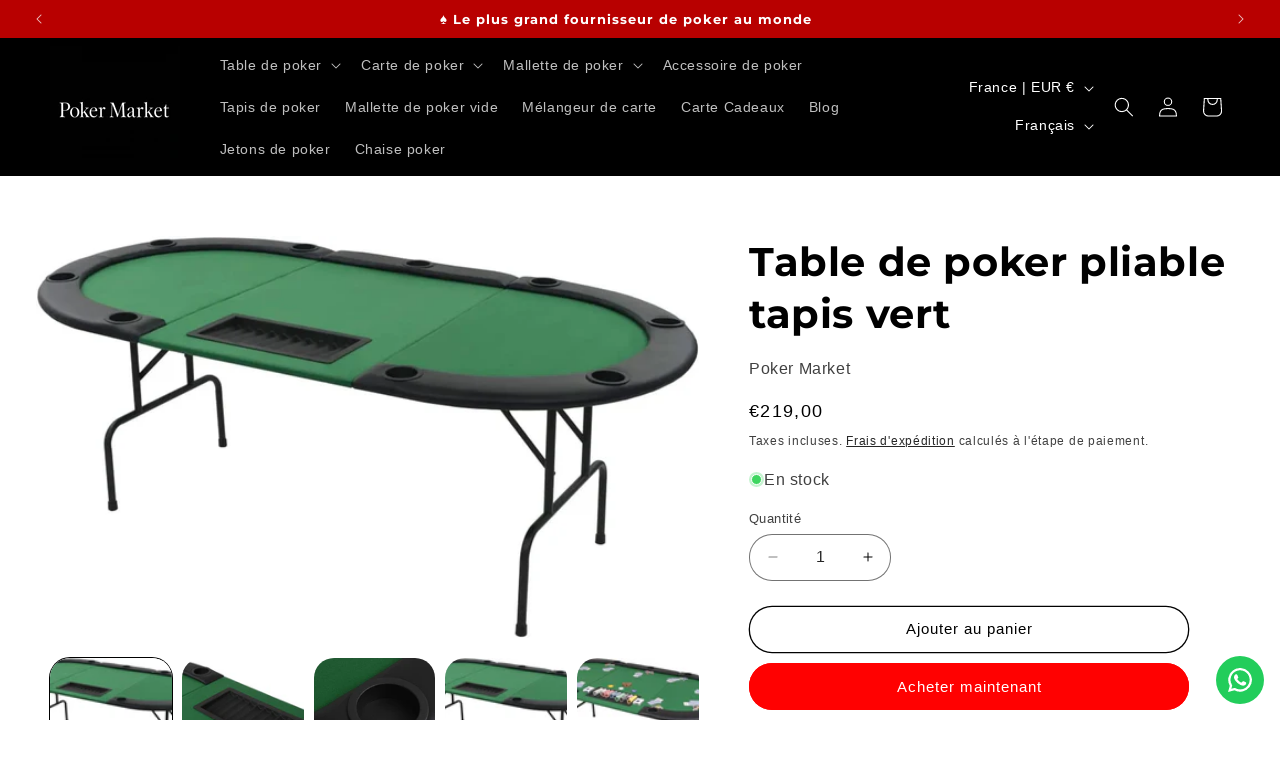

--- FILE ---
content_type: text/html; charset=utf-8
request_url: https://www.tables-poker.fr/products/table-de-poker-pliable
body_size: 75357
content:
<!doctype html><html class="js full-height"
      lang="fr-FR"
      dir="ltr">




  <head>
	<!-- Added by AVADA SEO Suite -->
	

	<!-- /Added by AVADA SEO Suite -->
  <!-- Event snippet for Achat (2) conversion page -->
<script>
  gtag('event', 'conversion', {
      'send_to': 'AW-17414247642/ZpDECKfttLwbENqp4e9A',
      'value': 1.0,
      'currency': 'EUR',
      'transaction_id': ''
  });
</script>



    <meta charset="utf-8">
    <meta http-equiv="X-UA-Compatible" content="IE=edge">
    <meta name="viewport" content="width=device-width,initial-scale=1">
    <meta name="theme-color" content="">
    <link rel="canonical" href="https://www.tables-poker.fr/products/table-de-poker-pliable"><link rel="icon" type="image/png" href="//www.tables-poker.fr/cdn/shop/files/table-poker.webp?crop=center&height=32&v=1761304435&width=32"><link rel="preconnect" href="https://fonts.shopifycdn.com" crossorigin><title>
  Table de poker pliable tapis vert - Porte Gobelet
</title>

    
      <meta name="description" content="Cette table de poker pliable est parfaite pour une soirée de poker professionnelle à domicile. idéal pour 9 joueurs plus croupier et porte gobelet.">
    

    <meta property="og:url" content="https://www.tables-poker.fr/products/table-de-poker-pliable">
<meta property="og:title" content="Table de poker pliable tapis vert - Porte Gobelet">
<meta property="og:type" content="product">
<meta property="og:description" content="Cette table de poker pliable est parfaite pour une soirée de poker professionnelle à domicile. idéal pour 9 joueurs plus croupier et porte gobelet.">
  <meta property="og:image" content="https://www.tables-poker.fr/cdn/shop/files/Table-de-poker-pliable-9-joueurs.jpg?v=1757183244&width=1200">
  <meta property="og:image:secure_url" content="https://www.tables-poker.fr/cdn/shop/files/Table-de-poker-pliable-9-joueurs.jpg?v=1757183244&width=1200">
  <meta property="og:image:width" content="1500">
  <meta property="og:image:height" content="911">
  <meta property="og:image:alt" content="Table de poker pliable tapis vert - Porte Gobelet">

<meta property="product:price:amount" content="219,00">
  <meta property="product:price:currency" content="EUR"><meta name="twitter:site" content="@tablespokerfr"><meta name="twitter:card" content="summary_large_image">
<meta name="twitter:title" content="Table de poker pliable tapis vert - Porte Gobelet">
<meta name="twitter:description" content="Cette table de poker pliable est parfaite pour une soirée de poker professionnelle à domicile. idéal pour 9 joueurs plus croupier et porte gobelet.">


    <script src="//www.tables-poker.fr/cdn/shop/t/34/assets/constants.js?v=132983761750457495441765470261" defer="defer"></script>
    <script src="//www.tables-poker.fr/cdn/shop/t/34/assets/pubsub.js?v=25310214064522200911765470262" defer="defer"></script>
    <script src="//www.tables-poker.fr/cdn/shop/t/34/assets/global.js?v=7301445359237545521765470261" defer="defer"></script>
    <script src="//www.tables-poker.fr/cdn/shop/t/34/assets/details-disclosure.js?v=13653116266235556501765470261" defer="defer"></script>
    <script src="//www.tables-poker.fr/cdn/shop/t/34/assets/details-modal.js?v=25581673532751508451765470261" defer="defer"></script>
    <script src="//www.tables-poker.fr/cdn/shop/t/34/assets/search-form.js?v=133129549252120666541765470262" defer="defer"></script><script src="//www.tables-poker.fr/cdn/shop/t/34/assets/animations.js?v=88693664871331136111765470261" defer="defer"></script><script>window.performance && window.performance.mark && window.performance.mark('shopify.content_for_header.start');</script><meta name="google-site-verification" content="E-yPX4mbpKf4LA1wjHVN4EfyEKh7Ul8kQ_HP4AAZcGc">
<meta id="shopify-digital-wallet" name="shopify-digital-wallet" content="/78195097931/digital_wallets/dialog">
<meta name="shopify-checkout-api-token" content="2136dadcd23a80cf3acc5e0a75e3ff7c">
<meta id="in-context-paypal-metadata" data-shop-id="78195097931" data-venmo-supported="false" data-environment="production" data-locale="fr_FR" data-paypal-v4="true" data-currency="EUR">
<link rel="alternate" hreflang="x-default" href="https://www.tables-poker.fr/products/table-de-poker-pliable">
<link rel="alternate" hreflang="fr" href="https://www.tables-poker.fr/products/table-de-poker-pliable">
<link rel="alternate" hreflang="en" href="https://www.tables-poker.fr/en/products/table-de-poker-pliable">
<link rel="alternate" hreflang="de" href="https://www.tables-poker.fr/de/products/table-de-poker-pliable">
<link rel="alternate" type="application/json+oembed" href="https://www.tables-poker.fr/products/table-de-poker-pliable.oembed">
<script async="async" src="/checkouts/internal/preloads.js?locale=fr-FR"></script>
<script id="apple-pay-shop-capabilities" type="application/json">{"shopId":78195097931,"countryCode":"FR","currencyCode":"EUR","merchantCapabilities":["supports3DS"],"merchantId":"gid:\/\/shopify\/Shop\/78195097931","merchantName":"Poker Market","requiredBillingContactFields":["postalAddress","email","phone"],"requiredShippingContactFields":["postalAddress","email","phone"],"shippingType":"shipping","supportedNetworks":["visa","masterCard","amex","maestro"],"total":{"type":"pending","label":"Poker Market","amount":"1.00"},"shopifyPaymentsEnabled":true,"supportsSubscriptions":true}</script>
<script id="shopify-features" type="application/json">{"accessToken":"2136dadcd23a80cf3acc5e0a75e3ff7c","betas":["rich-media-storefront-analytics"],"domain":"www.tables-poker.fr","predictiveSearch":true,"shopId":78195097931,"locale":"fr"}</script>
<script>var Shopify = Shopify || {};
Shopify.shop = "e20242-2.myshopify.com";
Shopify.locale = "fr";
Shopify.currency = {"active":"EUR","rate":"1.0"};
Shopify.country = "FR";
Shopify.theme = {"name":"Copie mise à jour de Copie mise à jour de 2K25 ","id":192688619851,"schema_name":"Refresh","schema_version":"15.4.1","theme_store_id":1567,"role":"main"};
Shopify.theme.handle = "null";
Shopify.theme.style = {"id":null,"handle":null};
Shopify.cdnHost = "www.tables-poker.fr/cdn";
Shopify.routes = Shopify.routes || {};
Shopify.routes.root = "/";</script>
<script type="module">!function(o){(o.Shopify=o.Shopify||{}).modules=!0}(window);</script>
<script>!function(o){function n(){var o=[];function n(){o.push(Array.prototype.slice.apply(arguments))}return n.q=o,n}var t=o.Shopify=o.Shopify||{};t.loadFeatures=n(),t.autoloadFeatures=n()}(window);</script>
<script id="shop-js-analytics" type="application/json">{"pageType":"product"}</script>
<script defer="defer" async type="module" src="//www.tables-poker.fr/cdn/shopifycloud/shop-js/modules/v2/client.init-shop-cart-sync_C7zOiP7n.fr.esm.js"></script>
<script defer="defer" async type="module" src="//www.tables-poker.fr/cdn/shopifycloud/shop-js/modules/v2/chunk.common_CSlijhlg.esm.js"></script>
<script type="module">
  await import("//www.tables-poker.fr/cdn/shopifycloud/shop-js/modules/v2/client.init-shop-cart-sync_C7zOiP7n.fr.esm.js");
await import("//www.tables-poker.fr/cdn/shopifycloud/shop-js/modules/v2/chunk.common_CSlijhlg.esm.js");

  window.Shopify.SignInWithShop?.initShopCartSync?.({"fedCMEnabled":true,"windoidEnabled":true});

</script>
<script>(function() {
  var isLoaded = false;
  function asyncLoad() {
    if (isLoaded) return;
    isLoaded = true;
    var urls = ["https:\/\/ecommplugins-scripts.trustpilot.com\/v2.1\/js\/header.min.js?settings=eyJrZXkiOiJKVkVwaDkzWlQyNTF1eng0IiwicyI6Im5vbmUifQ==\u0026v=2.5\u0026shop=e20242-2.myshopify.com","https:\/\/ecommplugins-scripts.trustpilot.com\/v2.1\/js\/success.min.js?settings=eyJrZXkiOiJKVkVwaDkzWlQyNTF1eng0IiwicyI6Im5vbmUiLCJ0IjpbIm9yZGVycy9mdWxmaWxsZWQiXSwidiI6IiIsImEiOiIifQ==\u0026shop=e20242-2.myshopify.com","https:\/\/ecommplugins-trustboxsettings.trustpilot.com\/e20242-2.myshopify.com.js?settings=1762943868070\u0026shop=e20242-2.myshopify.com","https:\/\/widget.trustpilot.com\/bootstrap\/v5\/tp.widget.sync.bootstrap.min.js?shop=e20242-2.myshopify.com","https:\/\/configs.carthike.com\/carthike.js?shop=e20242-2.myshopify.com"];
    for (var i = 0; i < urls.length; i++) {
      var s = document.createElement('script');
      s.type = 'text/javascript';
      s.async = true;
      s.src = urls[i];
      var x = document.getElementsByTagName('script')[0];
      x.parentNode.insertBefore(s, x);
    }
  };
  if(window.attachEvent) {
    window.attachEvent('onload', asyncLoad);
  } else {
    window.addEventListener('load', asyncLoad, false);
  }
})();</script>
<script id="__st">var __st={"a":78195097931,"offset":3600,"reqid":"b7645745-546d-4fbe-a491-0cc70eed4455-1768424058","pageurl":"www.tables-poker.fr\/products\/table-de-poker-pliable","u":"c3442fda7d38","p":"product","rtyp":"product","rid":8704329023819};</script>
<script>window.ShopifyPaypalV4VisibilityTracking = true;</script>
<script id="captcha-bootstrap">!function(){'use strict';const t='contact',e='account',n='new_comment',o=[[t,t],['blogs',n],['comments',n],[t,'customer']],c=[[e,'customer_login'],[e,'guest_login'],[e,'recover_customer_password'],[e,'create_customer']],r=t=>t.map((([t,e])=>`form[action*='/${t}']:not([data-nocaptcha='true']) input[name='form_type'][value='${e}']`)).join(','),a=t=>()=>t?[...document.querySelectorAll(t)].map((t=>t.form)):[];function s(){const t=[...o],e=r(t);return a(e)}const i='password',u='form_key',d=['recaptcha-v3-token','g-recaptcha-response','h-captcha-response',i],f=()=>{try{return window.sessionStorage}catch{return}},m='__shopify_v',_=t=>t.elements[u];function p(t,e,n=!1){try{const o=window.sessionStorage,c=JSON.parse(o.getItem(e)),{data:r}=function(t){const{data:e,action:n}=t;return t[m]||n?{data:e,action:n}:{data:t,action:n}}(c);for(const[e,n]of Object.entries(r))t.elements[e]&&(t.elements[e].value=n);n&&o.removeItem(e)}catch(o){console.error('form repopulation failed',{error:o})}}const l='form_type',E='cptcha';function T(t){t.dataset[E]=!0}const w=window,h=w.document,L='Shopify',v='ce_forms',y='captcha';let A=!1;((t,e)=>{const n=(g='f06e6c50-85a8-45c8-87d0-21a2b65856fe',I='https://cdn.shopify.com/shopifycloud/storefront-forms-hcaptcha/ce_storefront_forms_captcha_hcaptcha.v1.5.2.iife.js',D={infoText:'Protégé par hCaptcha',privacyText:'Confidentialité',termsText:'Conditions'},(t,e,n)=>{const o=w[L][v],c=o.bindForm;if(c)return c(t,g,e,D).then(n);var r;o.q.push([[t,g,e,D],n]),r=I,A||(h.body.append(Object.assign(h.createElement('script'),{id:'captcha-provider',async:!0,src:r})),A=!0)});var g,I,D;w[L]=w[L]||{},w[L][v]=w[L][v]||{},w[L][v].q=[],w[L][y]=w[L][y]||{},w[L][y].protect=function(t,e){n(t,void 0,e),T(t)},Object.freeze(w[L][y]),function(t,e,n,w,h,L){const[v,y,A,g]=function(t,e,n){const i=e?o:[],u=t?c:[],d=[...i,...u],f=r(d),m=r(i),_=r(d.filter((([t,e])=>n.includes(e))));return[a(f),a(m),a(_),s()]}(w,h,L),I=t=>{const e=t.target;return e instanceof HTMLFormElement?e:e&&e.form},D=t=>v().includes(t);t.addEventListener('submit',(t=>{const e=I(t);if(!e)return;const n=D(e)&&!e.dataset.hcaptchaBound&&!e.dataset.recaptchaBound,o=_(e),c=g().includes(e)&&(!o||!o.value);(n||c)&&t.preventDefault(),c&&!n&&(function(t){try{if(!f())return;!function(t){const e=f();if(!e)return;const n=_(t);if(!n)return;const o=n.value;o&&e.removeItem(o)}(t);const e=Array.from(Array(32),(()=>Math.random().toString(36)[2])).join('');!function(t,e){_(t)||t.append(Object.assign(document.createElement('input'),{type:'hidden',name:u})),t.elements[u].value=e}(t,e),function(t,e){const n=f();if(!n)return;const o=[...t.querySelectorAll(`input[type='${i}']`)].map((({name:t})=>t)),c=[...d,...o],r={};for(const[a,s]of new FormData(t).entries())c.includes(a)||(r[a]=s);n.setItem(e,JSON.stringify({[m]:1,action:t.action,data:r}))}(t,e)}catch(e){console.error('failed to persist form',e)}}(e),e.submit())}));const S=(t,e)=>{t&&!t.dataset[E]&&(n(t,e.some((e=>e===t))),T(t))};for(const o of['focusin','change'])t.addEventListener(o,(t=>{const e=I(t);D(e)&&S(e,y())}));const B=e.get('form_key'),M=e.get(l),P=B&&M;t.addEventListener('DOMContentLoaded',(()=>{const t=y();if(P)for(const e of t)e.elements[l].value===M&&p(e,B);[...new Set([...A(),...v().filter((t=>'true'===t.dataset.shopifyCaptcha))])].forEach((e=>S(e,t)))}))}(h,new URLSearchParams(w.location.search),n,t,e,['guest_login'])})(!0,!1)}();</script>
<script integrity="sha256-4kQ18oKyAcykRKYeNunJcIwy7WH5gtpwJnB7kiuLZ1E=" data-source-attribution="shopify.loadfeatures" defer="defer" src="//www.tables-poker.fr/cdn/shopifycloud/storefront/assets/storefront/load_feature-a0a9edcb.js" crossorigin="anonymous"></script>
<script data-source-attribution="shopify.dynamic_checkout.dynamic.init">var Shopify=Shopify||{};Shopify.PaymentButton=Shopify.PaymentButton||{isStorefrontPortableWallets:!0,init:function(){window.Shopify.PaymentButton.init=function(){};var t=document.createElement("script");t.src="https://www.tables-poker.fr/cdn/shopifycloud/portable-wallets/latest/portable-wallets.fr.js",t.type="module",document.head.appendChild(t)}};
</script>
<script data-source-attribution="shopify.dynamic_checkout.buyer_consent">
  function portableWalletsHideBuyerConsent(e){var t=document.getElementById("shopify-buyer-consent"),n=document.getElementById("shopify-subscription-policy-button");t&&n&&(t.classList.add("hidden"),t.setAttribute("aria-hidden","true"),n.removeEventListener("click",e))}function portableWalletsShowBuyerConsent(e){var t=document.getElementById("shopify-buyer-consent"),n=document.getElementById("shopify-subscription-policy-button");t&&n&&(t.classList.remove("hidden"),t.removeAttribute("aria-hidden"),n.addEventListener("click",e))}window.Shopify?.PaymentButton&&(window.Shopify.PaymentButton.hideBuyerConsent=portableWalletsHideBuyerConsent,window.Shopify.PaymentButton.showBuyerConsent=portableWalletsShowBuyerConsent);
</script>
<script>
  function portableWalletsCleanup(e){e&&e.src&&console.error("Failed to load portable wallets script "+e.src);var t=document.querySelectorAll("shopify-accelerated-checkout .shopify-payment-button__skeleton, shopify-accelerated-checkout-cart .wallet-cart-button__skeleton"),e=document.getElementById("shopify-buyer-consent");for(let e=0;e<t.length;e++)t[e].remove();e&&e.remove()}function portableWalletsNotLoadedAsModule(e){e instanceof ErrorEvent&&"string"==typeof e.message&&e.message.includes("import.meta")&&"string"==typeof e.filename&&e.filename.includes("portable-wallets")&&(window.removeEventListener("error",portableWalletsNotLoadedAsModule),window.Shopify.PaymentButton.failedToLoad=e,"loading"===document.readyState?document.addEventListener("DOMContentLoaded",window.Shopify.PaymentButton.init):window.Shopify.PaymentButton.init())}window.addEventListener("error",portableWalletsNotLoadedAsModule);
</script>

<script type="module" src="https://www.tables-poker.fr/cdn/shopifycloud/portable-wallets/latest/portable-wallets.fr.js" onError="portableWalletsCleanup(this)" crossorigin="anonymous"></script>
<script nomodule>
  document.addEventListener("DOMContentLoaded", portableWalletsCleanup);
</script>

<script id='scb4127' type='text/javascript' async='' src='https://www.tables-poker.fr/cdn/shopifycloud/privacy-banner/storefront-banner.js'></script><link id="shopify-accelerated-checkout-styles" rel="stylesheet" media="screen" href="https://www.tables-poker.fr/cdn/shopifycloud/portable-wallets/latest/accelerated-checkout-backwards-compat.css" crossorigin="anonymous">
<style id="shopify-accelerated-checkout-cart">
        #shopify-buyer-consent {
  margin-top: 1em;
  display: inline-block;
  width: 100%;
}

#shopify-buyer-consent.hidden {
  display: none;
}

#shopify-subscription-policy-button {
  background: none;
  border: none;
  padding: 0;
  text-decoration: underline;
  font-size: inherit;
  cursor: pointer;
}

#shopify-subscription-policy-button::before {
  box-shadow: none;
}

      </style>
<script id="sections-script" data-sections="header" defer="defer" src="//www.tables-poker.fr/cdn/shop/t/34/compiled_assets/scripts.js?17438"></script>
<script>window.performance && window.performance.mark && window.performance.mark('shopify.content_for_header.end');</script>


    <style data-shopify>
      
      
      
      
      @font-face {
  font-family: Montserrat;
  font-weight: 700;
  font-style: normal;
  font-display: optional;
  src: url("//www.tables-poker.fr/cdn/fonts/montserrat/montserrat_n7.3c434e22befd5c18a6b4afadb1e3d77c128c7939.woff2") format("woff2"),
       url("//www.tables-poker.fr/cdn/fonts/montserrat/montserrat_n7.5d9fa6e2cae713c8fb539a9876489d86207fe957.woff") format("woff");
}


      
        :root,
        .color-background-1 {
          --color-background: 255,255,255;
        
          --gradient-background: #ffffff;
        

        

        --color-foreground: 0,0,0;
        --color-background-contrast: 191,191,191;
        --color-shadow: 14,27,77;
        --color-button: 14,27,77;
        --color-button-text: 255,255,255;
        --color-secondary-button: 255,255,255;
        --color-secondary-button-text: 14,27,77;
        --color-link: 14,27,77;
        --color-badge-foreground: 0,0,0;
        --color-badge-background: 255,255,255;
        --color-badge-border: 0,0,0;
        --payment-terms-background-color: rgb(255 255 255);
      }
      
        
        .color-background-2 {
          --color-background: 255,255,255;
        
          --gradient-background: #ffffff;
        

        

        --color-foreground: 0,0,0;
        --color-background-contrast: 191,191,191;
        --color-shadow: 0,0,0;
        --color-button: 0,0,0;
        --color-button-text: 255,255,255;
        --color-secondary-button: 255,255,255;
        --color-secondary-button-text: 0,0,0;
        --color-link: 0,0,0;
        --color-badge-foreground: 0,0,0;
        --color-badge-background: 255,255,255;
        --color-badge-border: 0,0,0;
        --payment-terms-background-color: rgb(255 255 255);
      }
      
        
        .color-inverse {
          --color-background: 0,0,0;
        
          --gradient-background: #000000;
        

        

        --color-foreground: 255,255,255;
        --color-background-contrast: 128,128,128;
        --color-shadow: 0,0,0;
        --color-button: 255,255,255;
        --color-button-text: 0,0,0;
        --color-secondary-button: 0,0,0;
        --color-secondary-button-text: 255,255,255;
        --color-link: 255,255,255;
        --color-badge-foreground: 255,255,255;
        --color-badge-background: 0,0,0;
        --color-badge-border: 255,255,255;
        --payment-terms-background-color: rgb(0 0 0);
      }
      
        
        .color-accent-1 {
          --color-background: 254,157,0;
        
          --gradient-background: #fe9d00;
        

        

        --color-foreground: 16,45,0;
        --color-background-contrast: 127,78,0;
        --color-shadow: 14,27,77;
        --color-button: 255,255,255;
        --color-button-text: 219,71,71;
        --color-secondary-button: 254,157,0;
        --color-secondary-button-text: 255,255,255;
        --color-link: 255,255,255;
        --color-badge-foreground: 16,45,0;
        --color-badge-background: 254,157,0;
        --color-badge-border: 16,45,0;
        --payment-terms-background-color: rgb(254 157 0);
      }
      
        
        .color-accent-2 {
          --color-background: 253,0,0;
        
          --gradient-background: #fd0000;
        

        

        --color-foreground: 255,255,255;
        --color-background-contrast: 126,0,0;
        --color-shadow: 0,0,0;
        --color-button: 255,255,255;
        --color-button-text: 253,0,0;
        --color-secondary-button: 253,0,0;
        --color-secondary-button-text: 255,255,255;
        --color-link: 255,255,255;
        --color-badge-foreground: 255,255,255;
        --color-badge-background: 253,0,0;
        --color-badge-border: 255,255,255;
        --payment-terms-background-color: rgb(253 0 0);
      }
      
        
        .color-scheme-9431fbe2-f8c9-4366-b0d0-03202f8e4dac {
          --color-background: 239,240,245;
        
          --gradient-background: #eff0f5;
        

        

        --color-foreground: 14,27,77;
        --color-background-contrast: 161,166,196;
        --color-shadow: 14,27,77;
        --color-button: 14,27,77;
        --color-button-text: 239,240,245;
        --color-secondary-button: 239,240,245;
        --color-secondary-button-text: 14,27,77;
        --color-link: 14,27,77;
        --color-badge-foreground: 14,27,77;
        --color-badge-background: 239,240,245;
        --color-badge-border: 14,27,77;
        --payment-terms-background-color: rgb(239 240 245);
      }
      
        
        .color-scheme-dff72ee8-b118-4792-b1c0-03727404a607 {
          --color-background: 0,0,0;
        
          --gradient-background: #000000;
        

        

        --color-foreground: 255,255,255;
        --color-background-contrast: 128,128,128;
        --color-shadow: 0,0,0;
        --color-button: 255,0,0;
        --color-button-text: 255,255,255;
        --color-secondary-button: 0,0,0;
        --color-secondary-button-text: 255,255,255;
        --color-link: 255,255,255;
        --color-badge-foreground: 255,255,255;
        --color-badge-background: 0,0,0;
        --color-badge-border: 255,255,255;
        --payment-terms-background-color: rgb(0 0 0);
      }
      
        
        .color-scheme-264146c7-296f-4a1c-b818-3c02f017ed7f {
          --color-background: 255,255,255;
        
          --gradient-background: #ffffff;
        

        

        --color-foreground: 0,0,0;
        --color-background-contrast: 191,191,191;
        --color-shadow: 255,255,255;
        --color-button: 255,0,0;
        --color-button-text: 255,255,255;
        --color-secondary-button: 255,255,255;
        --color-secondary-button-text: 0,0,0;
        --color-link: 0,0,0;
        --color-badge-foreground: 0,0,0;
        --color-badge-background: 255,255,255;
        --color-badge-border: 0,0,0;
        --payment-terms-background-color: rgb(255 255 255);
      }
      
        
        .color-scheme-691e0680-be91-4864-a787-735884e7f48c {
          --color-background: 184,0,0;
        
          --gradient-background: #b80000;
        

        

        --color-foreground: 255,255,255;
        --color-background-contrast: 210,0,0;
        --color-shadow: 255,255,255;
        --color-button: 14,27,77;
        --color-button-text: 255,255,255;
        --color-secondary-button: 184,0,0;
        --color-secondary-button-text: 77,14,14;
        --color-link: 77,14,14;
        --color-badge-foreground: 255,255,255;
        --color-badge-background: 184,0,0;
        --color-badge-border: 255,255,255;
        --payment-terms-background-color: rgb(184 0 0);
      }
      
        
        .color-scheme-b2cc62f1-62de-431d-a02c-e20a7af5e127 {
          --color-background: 255,255,255;
        
          --gradient-background: #ffffff;
        

        

        --color-foreground: 0,0,0;
        --color-background-contrast: 191,191,191;
        --color-shadow: 0,0,0;
        --color-button: 0,0,0;
        --color-button-text: 255,255,255;
        --color-secondary-button: 255,255,255;
        --color-secondary-button-text: 255,0,0;
        --color-link: 255,0,0;
        --color-badge-foreground: 0,0,0;
        --color-badge-background: 255,255,255;
        --color-badge-border: 0,0,0;
        --payment-terms-background-color: rgb(255 255 255);
      }
      

      body, .color-background-1, .color-background-2, .color-inverse, .color-accent-1, .color-accent-2, .color-scheme-9431fbe2-f8c9-4366-b0d0-03202f8e4dac, .color-scheme-dff72ee8-b118-4792-b1c0-03727404a607, .color-scheme-264146c7-296f-4a1c-b818-3c02f017ed7f, .color-scheme-691e0680-be91-4864-a787-735884e7f48c, .color-scheme-b2cc62f1-62de-431d-a02c-e20a7af5e127 {
        color: rgba(var(--color-foreground), 0.75);
        background-color: rgb(var(--color-background));
      }

      :root {
        --font-body-family: "system_ui", -apple-system, 'Segoe UI', Roboto, 'Helvetica Neue', 'Noto Sans', 'Liberation Sans', Arial, sans-serif, 'Apple Color Emoji', 'Segoe UI Emoji', 'Segoe UI Symbol', 'Noto Color Emoji';
        --font-body-style: normal;
        --font-body-weight: 400;
        --font-body-weight-bold: 700;

        --font-heading-family: Montserrat, sans-serif;
        --font-heading-style: normal;
        --font-heading-weight: 700;

        --font-body-scale: 1.0;
        --font-heading-scale: 1.0;

        --media-padding: px;
        --media-border-opacity: 0.1;
        --media-border-width: 0px;
        --media-radius: 20px;
        --media-shadow-opacity: 0.0;
        --media-shadow-horizontal-offset: 0px;
        --media-shadow-vertical-offset: 0px;
        --media-shadow-blur-radius: 5px;
        --media-shadow-visible: 0;

        --page-width: 160rem;
        --page-width-margin: 0rem;

        --product-card-image-padding: 1.6rem;
        --product-card-corner-radius: 1.8rem;
        --product-card-text-alignment: left;
        --product-card-border-width: 0.1rem;
        --product-card-border-opacity: 1.0;
        --product-card-shadow-opacity: 0.0;
        --product-card-shadow-visible: 0;
        --product-card-shadow-horizontal-offset: 0.0rem;
        --product-card-shadow-vertical-offset: 0.4rem;
        --product-card-shadow-blur-radius: 0.5rem;

        --collection-card-image-padding: 1.6rem;
        --collection-card-corner-radius: 1.8rem;
        --collection-card-text-alignment: center;
        --collection-card-border-width: 0.1rem;
        --collection-card-border-opacity: 1.0;
        --collection-card-shadow-opacity: 0.0;
        --collection-card-shadow-visible: 0;
        --collection-card-shadow-horizontal-offset: 0.0rem;
        --collection-card-shadow-vertical-offset: 0.4rem;
        --collection-card-shadow-blur-radius: 0.5rem;

        --blog-card-image-padding: 1.6rem;
        --blog-card-corner-radius: 1.8rem;
        --blog-card-text-alignment: left;
        --blog-card-border-width: 0.2rem;
        --blog-card-border-opacity: 1.0;
        --blog-card-shadow-opacity: 0.0;
        --blog-card-shadow-visible: 0;
        --blog-card-shadow-horizontal-offset: 0.0rem;
        --blog-card-shadow-vertical-offset: 0.4rem;
        --blog-card-shadow-blur-radius: 0.5rem;

        --badge-corner-radius: 0.0rem;

        --popup-border-width: 1px;
        --popup-border-opacity: 0.1;
        --popup-corner-radius: 18px;
        --popup-shadow-opacity: 0.0;
        --popup-shadow-horizontal-offset: 0px;
        --popup-shadow-vertical-offset: 4px;
        --popup-shadow-blur-radius: 5px;

        --drawer-border-width: 0px;
        --drawer-border-opacity: 0.1;
        --drawer-shadow-opacity: 0.0;
        --drawer-shadow-horizontal-offset: 0px;
        --drawer-shadow-vertical-offset: 4px;
        --drawer-shadow-blur-radius: 5px;

        --spacing-sections-desktop: 0px;
        --spacing-sections-mobile: 0px;

        --grid-desktop-vertical-spacing: 28px;
        --grid-desktop-horizontal-spacing: 28px;
        --grid-mobile-vertical-spacing: 14px;
        --grid-mobile-horizontal-spacing: 14px;

        --text-boxes-border-opacity: 0.1;
        --text-boxes-border-width: 0px;
        --text-boxes-radius: 20px;
        --text-boxes-shadow-opacity: 0.0;
        --text-boxes-shadow-visible: 0;
        --text-boxes-shadow-horizontal-offset: 0px;
        --text-boxes-shadow-vertical-offset: 4px;
        --text-boxes-shadow-blur-radius: 5px;

        --buttons-radius: 40px;
        --buttons-radius-outset: 41px;
        --buttons-border-width: 1px;
        --buttons-border-opacity: 1.0;
        --buttons-shadow-opacity: 0.0;
        --buttons-shadow-visible: 0;
        --buttons-shadow-horizontal-offset: 0px;
        --buttons-shadow-vertical-offset: 4px;
        --buttons-shadow-blur-radius: 5px;
        --buttons-border-offset: 0.3px;

        --inputs-radius: 26px;
        --inputs-border-width: 1px;
        --inputs-border-opacity: 0.55;
        --inputs-shadow-opacity: 0.0;
        --inputs-shadow-horizontal-offset: 0px;
        --inputs-margin-offset: 0px;
        --inputs-shadow-vertical-offset: 0px;
        --inputs-shadow-blur-radius: 5px;
        --inputs-radius-outset: 27px;

        --variant-pills-radius: 40px;
        --variant-pills-border-width: 1px;
        --variant-pills-border-opacity: 0.55;
        --variant-pills-shadow-opacity: 0.0;
        --variant-pills-shadow-horizontal-offset: 0px;
        --variant-pills-shadow-vertical-offset: 4px;
        --variant-pills-shadow-blur-radius: 5px;
      }

      *,
      *::before,
      *::after {
        box-sizing: inherit;
      }

      html {
        box-sizing: border-box;
        font-size: calc(var(--font-body-scale) * 62.5%);
        height: 100%;
      }

      body {
        display: grid;
        grid-template-rows: auto auto 1fr auto;
        grid-template-columns: 100%;
        min-height: 100%;
        margin: 0;
        font-size: 1.5rem;
        letter-spacing: 0.06rem;
        line-height: calc(1 + 0.8 / var(--font-body-scale));
        font-family: var(--font-body-family);
        font-style: var(--font-body-style);
        font-weight: var(--font-body-weight);
      }

      @media screen and (min-width: 750px) {
        body {
          font-size: 1.6rem;
        }
      }
    </style>

    <link href="//www.tables-poker.fr/cdn/shop/t/34/assets/base.css?v=49608163020438986441765470273" rel="stylesheet" type="text/css" media="all" />
    <link rel="stylesheet" href="//www.tables-poker.fr/cdn/shop/t/34/assets/component-cart-items.css?v=13033300910818915211765470261" media="print" onload="this.media='all'"><link href="//www.tables-poker.fr/cdn/shop/t/34/assets/component-cart-drawer.css?v=39223250576183958541765470261" rel="stylesheet" type="text/css" media="all" />
      <link href="//www.tables-poker.fr/cdn/shop/t/34/assets/component-cart.css?v=164708765130180853531765470261" rel="stylesheet" type="text/css" media="all" />
      <link href="//www.tables-poker.fr/cdn/shop/t/34/assets/component-totals.css?v=15906652033866631521765470261" rel="stylesheet" type="text/css" media="all" />
      <link href="//www.tables-poker.fr/cdn/shop/t/34/assets/component-price.css?v=47596247576480123001765470261" rel="stylesheet" type="text/css" media="all" />
      <link href="//www.tables-poker.fr/cdn/shop/t/34/assets/component-discounts.css?v=152760482443307489271765470261" rel="stylesheet" type="text/css" media="all" />

      <link rel="preload" as="font" href="//www.tables-poker.fr/cdn/fonts/montserrat/montserrat_n7.3c434e22befd5c18a6b4afadb1e3d77c128c7939.woff2" type="font/woff2" crossorigin>
      
<link href="//www.tables-poker.fr/cdn/shop/t/34/assets/component-localization-form.css?v=170315343355214948141765470261" rel="stylesheet" type="text/css" media="all" />
      <script src="//www.tables-poker.fr/cdn/shop/t/34/assets/localization-form.js?v=144176611646395275351765470262" defer="defer"></script><link
        rel="stylesheet"
        href="//www.tables-poker.fr/cdn/shop/t/34/assets/component-predictive-search.css?v=118923337488134913561765470261"
        media="print"
        onload="this.media='all'"
      ><script>
      if (Shopify.designMode) {
        document.documentElement.classList.add('shopify-design-mode');
      }
    </script>
  <!-- BEGIN app block: shopify://apps/ck-whatsapp/blocks/app-embed-block/ce4c5d89-06d5-4502-b18d-35d424a3f693 --><!-- END app block --><!-- BEGIN app block: shopify://apps/c-edd-estimated-delivery-date/blocks/app_setting/4a0685bc-c234-45b2-8382-5ad6a8e3e3fd --><script>
    window.deliveryCommon = window.deliveryCommon || {};
    window.deliveryCommon.setting = {};
    Object.assign(window.deliveryCommon.setting, {
        "shop_currency_code__ed": 'EUR' || 'USD',
        "shop_locale_code__ed": 'fr' || 'en',
        "shop_domain__ed":  'e20242-2.myshopify.com',
        "product_available__ed": 'true',
        "product_id__ed": '8704329023819'
    });
    window.deliveryED = window.deliveryED || {};
    window.deliveryED.setting = {};
    Object.assign(window.deliveryED.setting, {
        "delivery__app_setting": {"main_delivery_setting":{"is_active":1,"order_delivery_info":"\u003cp\u003eFree Shipping to \u003cstrong\u003e{country_flag}\u003c\/strong\u003e \u003cstrong\u003e{country_name}\u003c\/strong\u003e\u003c\/p\u003e\u003cp\u003eOrder within the next \u003cstrong\u003e{cutoff_time}\u003c\/strong\u003e for dispatch today, and you\u0026#x27;ll receive your package between \u003cstrong\u003e{order_delivered_minimum_date} and {order_delivered_maximum_date}\u003c\/strong\u003e\u003cbr\/\u003e\u003c\/p\u003e","is_ignore_out_of_stock":0,"out_of_stock_mode":1,"out_of_stock_info":"\u003cp\u003e\u003c\/p\u003e","order_progress_bar_mode":0,"order_progress_setting":{"ordered":{"svg_number":0,"title":"Ordered","tips_description":"After you place the order, we will need 1-3 days to prepare the shipment"},"order_ready":{"svg_number":4,"is_active":1,"title":"Order Ready","date_title":"{order_ready_minimum_date} - {order_ready_maximum_date}","tips_description":"Orders will start to be shipped"},"order_delivered":{"svg_number":10,"title":"Order Delivered","date_title":"{order_delivered_minimum_date} - {order_delivered_maximum_date}","tips_description":"Estimated arrival date range：{order_delivered_minimum_date} - {order_delivered_maximum_date}"}},"order_delivery_work_week":[0,1,1,1,1,1,1],"order_delivery_day_range":[1,2],"order_delivery_calc_method":0,"order_ready_work_week":[0,1,1,1,1,1,1],"order_ready_day_range":[0,1],"order_ready_calc_method":2,"holiday":[],"order_delivery_date_format":13,"delivery_date_custom_format":"{month_local} {day}","delivery_date_format_zero":1,"delivery_date_format_month_translate":["Jan","Feb","Mar","Apr","May","Jun","Jul","Aug","Sep","Oct","Nov","Dec"],"delivery_date_format_week_translate":["Sun","Mon","Tues","Wed","Thur","Fri","Sat"],"order_delivery_countdown_format":0,"delivery_countdown_custom_format":"{hours} {hours_local} {minutes} {minutes_local} {seconds} {seconds_local}","countdown_format_translate":["Hours","Minutes","Seconds"],"delivery_countdown_format_zero":1,"countdown_cutoff_hour":23,"countdown_cutoff_minute":59,"countdown_cutoff_advanced_enable":0,"countdown_cutoff_advanced":[[23,59],[23,59],[23,59],[23,59],[23,59],[23,59],[23,59]],"countdown_mode":0,"after_deadline_hide_widget":0,"timezone_mode":1,"timezone":0,"todayandtomorrow":[{"lan_code":"en","lan_name":"English","left":"today","right":"tomorrow"},{"lan_code":"fr","lan_name":"French","left":"today","right":"tomorrow"}],"translate_country_name":[{"lan_code":"fr","lan_name":"French","country_name_list":{"af":"Afghanistan","ax":"Åland Islands","al":"Albania","dz":"Algeria","as":"American Samoa","ad":"Andorra","ao":"Angola","ai":"Anguilla","aq":"Antarctica","ag":"Antigua and Barbuda","ar":"Argentina","am":"Armenia","aw":"Aruba","au":"Australia","at":"Austria","az":"Azerbaijan","bs":"Bahamas","bh":"Bahrain","bd":"Bangladesh","bb":"Barbados","by":"Belarus","be":"Belgium","bz":"Belize","bj":"Benin","bm":"Bermuda","bt":"Bhutan","bo":"Bolivia (Plurinational State of)","bq":"Bonaire, Sint Eustatius and Sab","ba":"Bosnia and Herzegovina","bw":"Botswana","bv":"Bouvet Island","br":"Brazil","io":"British Indian Ocean Territory","bn":"Brunei Darussalam","bg":"Bulgaria","bf":"Burkina Faso","bi":"Burundi","kh":"Cambodia","cm":"Cameroon","ca":"Canada","cv":"Cape Verde","ky":"Cayman Islands","cf":"Central African Republic","td":"Chad","cl":"Chile","cn":"China","cx":"Christmas Island","cc":"Cocos (Keeling) Islands","co":"Colombia","km":"Comoros","cg":"Congo","cd":"Congo (Democratic Republic of the)","ck":"Cook Islands","cr":"Costa Rica","hr":"Croatia","cu":"Cuba","cw":"Curaçao","cy":"Cyprus","cz":"Czech Republic","ci":"Côte d'Ivoire","dk":"Denmark","dj":"Djibouti","dm":"Dominica","do":"Dominican Republic","ec":"Ecuador","eg":"Egypt","sv":"El Salvador","gq":"Equatorial Guinea","er":"Eritrea","ee":"Estonia","et":"Ethiopia","fk":"Falkland Islands (Malvinas)","fo":"Faroe Islands","fj":"Fiji","fi":"Finland","fr":"France","gf":"French Guiana","tf":"French Southern Territories","pf":"French polynesia","ga":"Gabon","gm":"Gambia","ge":"Georgia","de":"Germany","gh":"Ghana","gi":"Gibraltar","gr":"Greece","gl":"Greenland","gd":"Grenada","gp":"Guadeloupe","gu":"Guam","gt":"Guatemala","gg":"Guernsey","gn":"Guinea","gw":"Guinea-Bissau","gy":"Guyana","ht":"Haiti","hm":"Heard Island and McDonald Islands","va":"Holy See","hn":"Honduras","hk":"Hong Kong","hu":"Hungary","is":"Iceland","in":"India","id":"Indonesia","ir":"Iran (Islamic Republic of","iq":"Iraq","ie":"Ireland","im":"Isle of Man","il":"Israel","it":"Italy","jm":"Jamaica","jp":"Japan","je":"Jersey","jo":"Jordan","kz":"Kazakhstan","ke":"Kenya","ki":"Kiribati","kp":"Korea (Democratic People's Republic of)","kr":"Korea (Republic of)","kw":"Kuwait","kg":"Kyrgyzstan","la":"Lao People's Democratic Republic","lv":"Latvia","lb":"Lebanon","ls":"Lesotho","lr":"Liberia","ly":"Libya","li":"Liechtenstein","lt":"Lithuania","lu":"Luxembourg","mo":"Macao","mk":"Macedonia (the former Yugoslav Republic of)","mg":"Madagascar","mw":"Malawi","my":"Malaysia","mv":"Maldives","ml":"Mali","mt":"Malta","mh":"Marshall islands","mq":"Martinique","mr":"Mauritania","mu":"Mauritius","yt":"Mayotte","mx":"Mexico","fm":"Micronesia (Federated States of)","md":"Moldova (Republic of)","mc":"Monaco","mn":"Mongolia","me":"Montenegro","ms":"Montserrat","ma":"Morocco","mz":"Mozambique","mm":"Myanmar","na":"Namibia","nr":"Nauru","np":"Nepal","nl":"Netherlands","nc":"New Caledonia","nz":"New Zealand","ni":"Nicaragua","ne":"Niger","ng":"Nigeria","nu":"Niue","nf":"Norfolk Island","mp":"Northern Mariana Islands","no":"Norway","om":"Oman","pk":"Pakistan","pw":"Palau","ps":"Palestine, State of","pa":"Panama","pg":"Papua New Guinea","py":"Paraguay","pe":"Peru","ph":"Philippines","pn":"Pitcairn","pl":"Poland","pt":"Portugal","pr":"Puerto Rico","qa":"Qatar","xk":"Republic of Kosovo","ro":"Romania","ru":"Russian Federation","rw":"Rwanda","re":"Réunion","bl":"Saint Barthélemy","sh":"Saint Helena, Ascension and Tristan da Cunha","kn":"Saint Kitts and Nevis","lc":"Saint Lucia","mf":"Saint Martin (French part)","pm":"Saint Pierre and Miquelon","vc":"Saint Vincent and the Grenadines","ws":"Samoa","sm":"San Marino","st":"Sao Tome and Principe","sa":"Saudi Arabia","sn":"Senegal","rs":"Serbia","sc":"Seychelles","sl":"Sierra Leone","sg":"Singapore","sx":"Sint Maarten (Dutch part)","sk":"Slovakia","si":"Slovenia","sb":"Solomon Islands","so":"Somalia","za":"South Africa","gs":"South Georgia and the South Sandwich Islands","ss":"South Sudan","es":"Spain","lk":"Sri Lanka","sd":"Sudan","sr":"Suriname","sj":"Svalbard and Jan Mayen","sz":"Swaziland","se":"Sweden","ch":"Switzerland","sy":"Syrian Arab Republic","tw":"Taiwan","tj":"Tajikistan","tz":"Tanzania","th":"Thailand","tl":"Timor-Leste","tg":"Togo","tk":"Tokelau","to":"Tonga","tt":"Trinidad and Tobago","tn":"Tunisia","tr":"Turkey","tm":"Turkmenistan","tc":"Turks and Caicos Islands","tv":"Tuvalu","ug":"Uganda","ua":"Ukraine","ae":"United Arab Emirates","gb":"United Kingdom of Great Britain and Northern Ireland","um":"United States Minor Outlying Islands","us":"United States of America","uy":"Uruguay","uz":"Uzbekistan","vu":"Vanuatu","ve":"Venezuela (Bolivarian Republic of)","vn":"Viet","vg":"Virgin Islands (British)","vi":"Virgin Islands (U.S.)","wf":"Wallis and Futuna","eh":"Western Sahara","ye":"Yemen","zm":"Zambia","zw":"Zimbabwe"}},{"lan_code":"de","lan_name":"German","country_name_list":{"af":"Afghanistan","ax":"Åland Islands","al":"Albania","dz":"Algeria","as":"American Samoa","ad":"Andorra","ao":"Angola","ai":"Anguilla","aq":"Antarctica","ag":"Antigua and Barbuda","ar":"Argentina","am":"Armenia","aw":"Aruba","au":"Australia","at":"Austria","az":"Azerbaijan","bs":"Bahamas","bh":"Bahrain","bd":"Bangladesh","bb":"Barbados","by":"Belarus","be":"Belgium","bz":"Belize","bj":"Benin","bm":"Bermuda","bt":"Bhutan","bo":"Bolivia (Plurinational State of)","bq":"Bonaire, Sint Eustatius and Sab","ba":"Bosnia and Herzegovina","bw":"Botswana","bv":"Bouvet Island","br":"Brazil","io":"British Indian Ocean Territory","bn":"Brunei Darussalam","bg":"Bulgaria","bf":"Burkina Faso","bi":"Burundi","kh":"Cambodia","cm":"Cameroon","ca":"Canada","cv":"Cape Verde","ky":"Cayman Islands","cf":"Central African Republic","td":"Chad","cl":"Chile","cn":"China","cx":"Christmas Island","cc":"Cocos (Keeling) Islands","co":"Colombia","km":"Comoros","cg":"Congo","cd":"Congo (Democratic Republic of the)","ck":"Cook Islands","cr":"Costa Rica","hr":"Croatia","cu":"Cuba","cw":"Curaçao","cy":"Cyprus","cz":"Czech Republic","ci":"Côte d'Ivoire","dk":"Denmark","dj":"Djibouti","dm":"Dominica","do":"Dominican Republic","ec":"Ecuador","eg":"Egypt","sv":"El Salvador","gq":"Equatorial Guinea","er":"Eritrea","ee":"Estonia","et":"Ethiopia","fk":"Falkland Islands (Malvinas)","fo":"Faroe Islands","fj":"Fiji","fi":"Finland","fr":"France","gf":"French Guiana","tf":"French Southern Territories","pf":"French polynesia","ga":"Gabon","gm":"Gambia","ge":"Georgia","de":"Germany","gh":"Ghana","gi":"Gibraltar","gr":"Greece","gl":"Greenland","gd":"Grenada","gp":"Guadeloupe","gu":"Guam","gt":"Guatemala","gg":"Guernsey","gn":"Guinea","gw":"Guinea-Bissau","gy":"Guyana","ht":"Haiti","hm":"Heard Island and McDonald Islands","va":"Holy See","hn":"Honduras","hk":"Hong Kong","hu":"Hungary","is":"Iceland","in":"India","id":"Indonesia","ir":"Iran (Islamic Republic of","iq":"Iraq","ie":"Ireland","im":"Isle of Man","il":"Israel","it":"Italy","jm":"Jamaica","jp":"Japan","je":"Jersey","jo":"Jordan","kz":"Kazakhstan","ke":"Kenya","ki":"Kiribati","kp":"Korea (Democratic People's Republic of)","kr":"Korea (Republic of)","kw":"Kuwait","kg":"Kyrgyzstan","la":"Lao People's Democratic Republic","lv":"Latvia","lb":"Lebanon","ls":"Lesotho","lr":"Liberia","ly":"Libya","li":"Liechtenstein","lt":"Lithuania","lu":"Luxembourg","mo":"Macao","mk":"Macedonia (the former Yugoslav Republic of)","mg":"Madagascar","mw":"Malawi","my":"Malaysia","mv":"Maldives","ml":"Mali","mt":"Malta","mh":"Marshall islands","mq":"Martinique","mr":"Mauritania","mu":"Mauritius","yt":"Mayotte","mx":"Mexico","fm":"Micronesia (Federated States of)","md":"Moldova (Republic of)","mc":"Monaco","mn":"Mongolia","me":"Montenegro","ms":"Montserrat","ma":"Morocco","mz":"Mozambique","mm":"Myanmar","na":"Namibia","nr":"Nauru","np":"Nepal","nl":"Netherlands","nc":"New Caledonia","nz":"New Zealand","ni":"Nicaragua","ne":"Niger","ng":"Nigeria","nu":"Niue","nf":"Norfolk Island","mp":"Northern Mariana Islands","no":"Norway","om":"Oman","pk":"Pakistan","pw":"Palau","ps":"Palestine, State of","pa":"Panama","pg":"Papua New Guinea","py":"Paraguay","pe":"Peru","ph":"Philippines","pn":"Pitcairn","pl":"Poland","pt":"Portugal","pr":"Puerto Rico","qa":"Qatar","xk":"Republic of Kosovo","ro":"Romania","ru":"Russian Federation","rw":"Rwanda","re":"Réunion","bl":"Saint Barthélemy","sh":"Saint Helena, Ascension and Tristan da Cunha","kn":"Saint Kitts and Nevis","lc":"Saint Lucia","mf":"Saint Martin (French part)","pm":"Saint Pierre and Miquelon","vc":"Saint Vincent and the Grenadines","ws":"Samoa","sm":"San Marino","st":"Sao Tome and Principe","sa":"Saudi Arabia","sn":"Senegal","rs":"Serbia","sc":"Seychelles","sl":"Sierra Leone","sg":"Singapore","sx":"Sint Maarten (Dutch part)","sk":"Slovakia","si":"Slovenia","sb":"Solomon Islands","so":"Somalia","za":"South Africa","gs":"South Georgia and the South Sandwich Islands","ss":"South Sudan","es":"Spain","lk":"Sri Lanka","sd":"Sudan","sr":"Suriname","sj":"Svalbard and Jan Mayen","sz":"Swaziland","se":"Sweden","ch":"Switzerland","sy":"Syrian Arab Republic","tw":"Taiwan","tj":"Tajikistan","tz":"Tanzania","th":"Thailand","tl":"Timor-Leste","tg":"Togo","tk":"Tokelau","to":"Tonga","tt":"Trinidad and Tobago","tn":"Tunisia","tr":"Turkey","tm":"Turkmenistan","tc":"Turks and Caicos Islands","tv":"Tuvalu","ug":"Uganda","ua":"Ukraine","ae":"United Arab Emirates","gb":"United Kingdom of Great Britain and Northern Ireland","um":"United States Minor Outlying Islands","us":"United States of America","uy":"Uruguay","uz":"Uzbekistan","vu":"Vanuatu","ve":"Venezuela (Bolivarian Republic of)","vn":"Viet","vg":"Virgin Islands (British)","vi":"Virgin Islands (U.S.)","wf":"Wallis and Futuna","eh":"Western Sahara","ye":"Yemen","zm":"Zambia","zw":"Zimbabwe"}}],"widget_layout_mode":3,"widget_placement_method":0,"widget_placement_position":0,"widget_placement_page":1,"widget_margin":[12,0,0,0],"message_text_widget_appearance_setting":{"border":{"border_width":1,"border_radius":4,"border_line":2},"color":{"text_color":"#000000","background_color":"#FFFFFF","border_color":"#E2E2E2"},"other":{"margin":[0,0,0,0],"padding":[10,10,10,10]}},"progress_bar_widget_appearance_setting":{"color":{"basic":{"icon_color":"#000000","icon_background_color":"#FFFFFF","order_status_title_color":"#000000","date_title_color":"#000000"},"advanced":{"order_status_title_color":"#000000","progress_line_color":"#000000","date_title_color":"#000000","description_tips_background_color":"#000000","icon_background_color":"#000000","icon_color":"#FFFFFF","description_tips_color":"#FFFFFF"}},"font":{"icon_font":20,"order_status_title_font":14,"date_title_font":14,"description_tips_font":14},"other":{"margin":[8,0,0,0]}},"show_country_mode":0,"arrow_down_position":0,"country_modal_background_rgba":[0,0,0,0.5],"country_modal_appearance_setting":{"color":{"text_color":"#000000","background_color":"#FFFFFF","icon_color":"#999999","selected_color":"#f2f2f2"},"border":{"border_radius":7},"font":{"text_font":16,"icon_font":16},"other":{"width":56}},"cart_form_mode":0,"cart_form_position":0,"product_form_position":0,"out_of_stock_product_form_position":0,"cart_checkout_status":0,"cart_checkout_title":"Estimated between","cart_checkout_description":"{order_delivered_minimum_date} and {order_delivered_maximum_date}","widget_custom_css":"","replace_jq":0,"jquery_version":"1.12.0","is_ignore_cookie_cache":0,"is_show_all":0,"p_mapping":101,"product_ids":["10009529188683","10013204578635","10013204873547","10013204971851","10021847204171","10022320996683","10022324371787","10022324437323","10022324502859","10022324568395","10022324633931","10022324666699","10022324732235","10022324765003","10022324797771","10022324863307","10022324961611","10022325027147","10022325059915","10022325125451","10022325158219","10022325190987","10022325387595","10022325420363","10022325453131","10022325485899","10022325518667","10022325616971","10022325649739","10022325748043","10022325846347","10022325879115","10022325944651","10022326010187","10022326042955","10022326075723","10022326174027","10022326206795","10022326239563","10022326272331","10022326370635","10022326403403","10022326501707","10022326534475","10022326600011","10022326632779","10022326665547","10022326698315","10022326731083","10022326829387","10022326862155","10022326894923","10022326927691","10022326993227","10022327091531","10022327124299","10022327222603","10022327517515","10022327746891","10022327877963","10022327910731","10022327976267","10022328009035","10022328041803","10022328074571","10022328107339","10022328140107","10022328205643","10022328238411","10022328303947","10022328336715","10022328435019","10022328467787","10022328566091","10022328664395","10022328729931","10022328795467","10022328828235","10022328926539","10022328992075","10022329057611","10022329090379","10022329155915","10022329221451","10022329254219","10022329352523","10022329385291","10022329418059","10022329483595","10022329516363","10022329581899","10022329614667","10022329647435","10022329745739","10022329778507","10022329811275","10022329876811","10022329942347","10022329975115","10022330040651","10022330106187","10022330138955","10022330270027","10022330335563","10022330401099","10022330499403","10022330564939","10022330630475","10022330827083","10022330859851","10022330892619","10022330958155","10022331023691","10022331056459","10022331089227","10022331121995","10022331154763","10022331187531","10022331220299","10022331253067","10022331351371","10022331384139","10022331416907","10022331482443","10022331547979","10022331613515","10022331646283","10022331679051","10022331711819","10022331744587","10022331777355","10022331810123","10022331875659","10022331908427","10022331941195","10022331973963","10022332039499","10022332072267","10022332105035","10022332137803","10022332203339","10022332236107","10022332268875","10022332301643","10022332334411","10022332432715","10022332531019","10022332629323","10022332727627","10022332793163","10022332825931","10022332858699","10022332891467","10022332957003","10022332989771","10022333088075","10022333120843","10022333317451","10022333415755","10022333448523","10022333481291","10022333514059","10022333546827","10022333579595","10022333612363","10022333710667","10022333743435","10022333776203","10022333874507","10022333940043","10022333972811","10022334038347","10022334103883","10022334136651","10022334202187","10022334234955","10022334267723","10022334333259","10022334398795","10022334431563","10022334464331","10022334497099","10022334529867","10022334595403","10022334628171","10022334693707","10022334726475","10022334759243","10022334792011","10022334857547","10022334890315","10022334923083","10022334955851","10022335021387","10022335054155","10022335119691","10022335152459","10022335185227","10022335217995","10022335250763","10022335316299","10022335349067","10022335381835","10022335414603","10022335480139","10022335512907","10022335578443","10022335611211","10022335643979","10022335840587","10022335873355","10022335971659","10022336004427","10022336037195","10022336069963","10022336102731","10022336135499","10022336168267","10022336233803","10022336397643","10022336430411","10022336463179","10022336528715","10022336561483","10022336594251","10022336659787","10022336692555","10022336725323","10022336758091","10022336790859","10022336889163","10022336921931","10022336954699","10022337020235","10022337053003","10022337118539","10022337151307","10022337184075","10022337216843","10022337282379","10022337315147","10022337380683","10022337413451","10022337478987","10022337511755","10022337544523","10022337610059","10022337642827","10022337675595","10022337773899","10022337839435","10022337872203","10022337904971","10022337937739","10022337970507","10022338003275","10022338068811","10022338134347","10022338167115","10022338199883","10022338265419","10022338298187","10022338330955","10022338363723","10022338462027","10022338560331","10022338625867","10022338724171","10022338789707","10022338822475","10022338855243","10022338920779","10022339051851","10022339150155","10022339281227","10022339346763","10022339445067","10022339477835","10022339510603","10022339576139","10022339641675","10022339707211","10022339739979","10022339772747","10022339805515","10022339838283","10022339871051","10022339936587","10022339969355","10022340002123","10022340067659","10022340133195","10022340198731","10022340297035","10022340362571","10022340395339","10022340428107","10022340460875","10022340493643","10022340559179","10022340591947","10022340624715","10022340657483","10022340723019","10022340755787","10022340788555","10022340886859","10022340952395","10022340985163","10022341181771","10022341214539","10022341280075","10022341312843","10022341378379","10022341411147","10022341476683","10022341542219","10022341574987","10022341640523","10022341673291","10022341706059","10022341738827","10022341804363","10022341837131","10022341869899","10022341902667","10022341968203","10022342033739","10022342164811","10022342295883","10022342361419","10022342394187","10022342426955","10022342459723","10022342492491","10022342525259","10022342558027","10022342590795","10022342623563","10022342656331","10022342721867","10022342754635","10022342787403","10022342852939","10022342885707","10022342951243","10022343016779","10022343049547","10022343082315","10022343147851","10022343180619","10022343213387","10022343246155","10022343278923","10022343377227","10022343442763","10022343475531","10022343508299","10022343541067","10022343573835","10022343606603","10022343672139","10022343737675","10022343770443","10022343803211","10022344819019","10022345048395","10022345113931","10022345179467","10022345212235","10022345277771","10022345310539","10022345343307","10022345376075","10022345408843","10022345441611","10022345507147","10022345539915","10022345572683","10022345638219","10022345670987","10022345769291","10022345802059","10022345867595","10022345900363","10022345965899","10022345998667","10022346096971","10022346129739","10022354682187","10022354714955","10022354813259","10022354878795","10022354944331","10022355009867","10022355140939","10022355206475","10022355304779","10022355403083","10022355468619","10022355501387","10022355665227","10022355894603","10022356058443","10022356091211","10022356156747","10022381519179","10022381551947","10022381584715","10022381617483","10022381650251","10022381683019","10022381748555","10022382207307","10022382633291","10022429294923","10022429524299","10022429819211","10022429983051","10022437060939","10022853411147","10022860652875","10123636769099","10123636867403","10123636965707","10123637096779","10123637293387","10123637621067","10123637752139","10123637883211","10123637981515","10123638047051","10123638145355","10123638243659","10123638440267","10123638899019","10123639193931","10764170953035","10764188352843","10767663694155","10767722971467","10767747875147","10767752167755","10767760294219","10769341055307","10769344823627","10769347051851","10771127468363","10771594477899","10772160414027","10773268005195","10773420343627","10778564526411","10792395800907","10811821785419","10814366187851","10814391877963","10814407639371","10814440997195","10816375128395","10820708925771","14771456180555","14774094037323","14774411952459","14774912975179","14774938304843","15344469180747","15355730002251","15357194174795","15383319871819","15389946249547","15391406457163","8624516038987","8624525803851","8625344151883","8625344610635","8625348542795","8625349198155","8625351557451","8625358274891","8625711808843","8645970329931","8646982173003","8648366981451","8664953749835","8665619726667","8665630966091","8665688080715","8665704038731","8665732809035","8665738215755","8665750733131","8665771999563","8665818366283","8665994330443","8684437635403","8684454543691","8690274074955","8696574837067","8696580768075","8696585781579","8697301434699","8697316606283","8697327321419","8699072414027","8699073495371","8699083751755","8700886974795","8700890317131","8700908273995","8700931014987","8701992304971","8701995123019","8701996695883","8702002364747","8702002725195","8702003413323","8702535139659","8702556602699","8702564958539","8702566990155","8702568530251","8702569152843","8702581604683","8702588846411","8702603297099","8702645829963","8703494816075","8703639028043","8704329023819","8708058218827","8708200038731","8708724490571","8709077598539","8709109252427","8709109285195","8709109317963","8709109350731","8709109383499","8709109449035","8709109481803","8709109514571","8709109547339","8709109580107","8709109612875","8709109645643","8709109678411","8709109711179","8709109743947","8709109776715","8709109809483","8709109842251","8709109875019","8709109907787","8709109940555","8709109973323","8709110006091","8709112594763","8709112627531","8709112693067","8709112725835","8709112758603","8709112791371","8709112922443","8709112955211","8709112987979","8709113020747","8709113053515","8709113086283","8709113119051","8709113151819","8709113184587","8709113217355","8709113250123","8709113282891","8709113315659","8709113348427","8709113381195","8709113446731","8709113479499","8709113512267","8709113545035","8709113577803","8709113610571","8709113643339","8709113676107","8709113708875","8709113741643","8709113774411","8709113807179","8709113839947","8709113872715","8709113905483","8709113938251","8709113971019","8709114003787","8709114036555","8709114069323","8709114102091","8709114134859","8709114167627","8709114200395","8709114233163","8709114265931","8709114298699","8709114331467","8709114364235","8709114397003","8709114429771","8709114462539","8709114495307","8709114528075","8709114560843","8709114593611","8709114626379","8709114659147","8709114691915","8709114724683","8709114757451","8709114790219","8709114822987","8709114855755","8709114888523","8709114921291","8709114954059","8709114986827","8709115019595","8709115052363","8709115085131","8709115117899","8709115150667","8709115183435","8709115216203","8709115281739","8709115314507","8709115347275","8709115380043","8709115412811","8709115445579","8709115478347","8709115511115","8709115543883","8709115576651","8709115609419","8709115642187","8709115674955","8709115707723","8709115740491","8709115773259","8709115806027","8709115838795","8709115871563","8709115904331","8709115937099","8709115969867","8709116002635","8709116035403","8709116068171","8709116100939","8709116133707","8709116166475","8709116199243","8709116232011","8709116264779","8709116297547","8709116330315","8709116363083","8709116395851","8709116428619","8709116461387","8709116494155","8709116526923","8709116559691","8709116592459","8709116625227","8709116657995","8709116690763","8709116723531","8709116756299","8709116789067","8709116821835","8709116854603","8709116887371","8709116985675","8709117051211","8709121048907","8709121081675","8709121114443","8709121147211","8709121179979","8709121245515","8709121278283","8709121311051","8709121343819","8709121376587","8709121409355","8709121442123","8709121474891","8709121507659","8709121540427","8709121573195","8709121605963","8709121638731","8709121671499","8709121704267","8709121737035","8709121769803","8709121802571","8709121835339","8709121900875","8709121933643","8709121966411","8709121999179","8709122031947","8709122064715","8709122097483","8709122130251","8709122163019","8709122195787","8709122228555","8709122261323","8709122294091","8709122326859","8709122359627","8709122392395","8709122425163","8709122457931","8709122490699","8709122523467","8709122556235","8709122621771","8709122654539","8709122687307","8709122720075","8709122752843","8709122785611","8709122818379","8709122851147","8709122883915","8709122916683","8709122982219","8709123014987","8709123047755","8709123080523","8709123113291","8709123146059","8709123178827","8709123211595","8709123244363","8709123277131","8709123342667","8709123375435","8709123408203","8709123440971","8709123473739","8709123506507","8709123539275","8709123572043","8709123604811","8709123637579","8709123670347","8709123703115","8709123735883","8709123768651","8709123801419","8709123834187","8709123866955","8709123899723","8709123932491","8709123965259","8709124030795","8709124063563","8709124096331","8709124129099","8709124161867","8709124194635","8709124227403","8709124260171","8709124292939","8709124325707","8709124358475","8709124391243","8709124424011","8709124456779","8709124489547","8709124522315","8709124555083","8709124587851","8709124620619","8709124653387","8709124686155","8709124718923","8709124751691","8709124784459","8709124817227","8709124849995","8709124882763","8709124915531","8709124948299","8709124981067","8709125013835","8709125046603","8709125079371","8709125112139","8709125144907","8709125177675","8709125210443","8709125243211","8709125275979","8709125308747","8709125341515","8709125374283","8709125407051","8709125439819","8709125472587","8709125505355","8709125538123","8709125570891","8709125603659","8709125636427","8709125833035","8715059560779","8723172131147","8723179569483","8723319292235","8726384214347","8726517481803","8727466475851"]}},
        "delivery__pro_setting": null,
        "delivery__cate_setting": {"category_delivery_setting":{"category":{"is_add":1,"order_delivery_info":"\u003cspan style=\"display:block\"\u003eFree Shipping to \u003cstrong\u003e{country_flag}\u003c\/strong\u003e \u003cstrong\u003e{country_name}\u003c\/strong\u003e\u003c\/span\u003e\u003cspan style=\"display:block\"\u003eOrder within the next \u003cstrong\u003e{cutoff_time}\u003c\/strong\u003e for dispatch today, and you\u0026#x27;ll receive your package between \u003cstrong\u003e{order_delivered_minimum_date} and {order_delivered_maximum_date} \u003c\/strong\u003e\u003cbr\/\u003e\u003c\/span\u003e","out_of_stock_info":"\u003cspan style=\"display:block\"\u003e\u003c\/span\u003e","out_of_stock_mode":0,"order_progress_bar_mode":0,"order_progress_setting":{"ordered":{"svg_number":0,"title":"Ordered","tips_description":"After you place the order, we will need 1-3 days to prepare the shipment"},"order_ready":{"svg_number":4,"is_active":1,"title":"Order Ready","date_title":"{order_ready_minimum_date} - {order_ready_maximum_date}","tips_description":"Orders will start to be shipped"},"order_delivered":{"svg_number":10,"title":"Order Delivered","date_title":"{order_delivered_minimum_date} - {order_delivered_maximum_date}","tips_description":"Estimated arrival date range：{order_delivered_minimum_date} - {order_delivered_maximum_date}"}},"order_delivery_work_week":[0,1,1,1,1,1,1],"order_delivery_day_range":[1,2],"order_delivery_calc_method":0,"order_ready_work_week":[0,1,1,1,1,1,1],"order_ready_day_range":[0,1],"order_ready_calc_method":2,"holiday":[],"is_show_all_unadd_country":1,"widget_display_status":0,"widget_layout_mode":3,"cart_checkout_status":0,"cart_checkout_title":"Estimated between","cart_checkout_description":"{order_delivered_minimum_date} and {order_delivered_maximum_date}","category_id":"443779","t":1766282394},"language":{"en":{"order_delivery_info":"\u003cspan style=\"display:block\"\u003eFree Shipping to \u003cstrong\u003e{country_flag}\u003c\/strong\u003e \u003cstrong\u003e{country_name}\u003c\/strong\u003e\u003c\/span\u003e\u003cspan style=\"display:block\"\u003eOrder within the next \u003cstrong\u003e{cutoff_time}\u003c\/strong\u003e for dispatch today, and you\u0026#x27;ll receive your package between \u003cstrong\u003e{order_delivered_minimum_date} and {order_delivered_maximum_date}\u003c\/strong\u003e\u003cbr\/\u003e\u003c\/span\u003e","out_of_stock_info":"\u003cp\u003e\u003c\/p\u003e","order_progress_setting":{"ordered":{"svg_number":0,"title":"Ordered","tips_description":"After you place the order, we will need 1-3 days to prepare the shipment"},"order_ready":{"svg_number":4,"is_active":1,"title":"Order Ready","date_title":"{order_ready_minimum_date} - {order_ready_maximum_date}","tips_description":"Orders will start to be shipped"},"order_delivered":{"svg_number":10,"title":"Order Delivered","date_title":"{order_delivered_minimum_date} - {order_delivered_maximum_date}","tips_description":"Estimated arrival date range：{order_delivered_minimum_date} - {order_delivered_maximum_date}"}},"delivery_date_custom_format":"{month_local} {day}","delivery_date_format_month_translate":["Jan","Feb","Mar","Apr","May","Jun","Jul","Aug","Sep","Oct","Nov","Dec"],"delivery_date_format_week_translate":["Sun","Mon","Tues","Wed","Thur","Fri","Sat"],"delivery_countdown_custom_format":"{hours} {hours_local} {minutes} {minutes_local} {seconds} {seconds_local}","countdown_format_translate":["Hours","Minutes","Seconds"],"cart_checkout_title":"Estimated between","cart_checkout_description":"{order_delivered_minimum_date} and {order_delivered_maximum_date}"},"fr":{"order_delivery_info":"\u003cspan style=\"display:block\"\u003eFree Shipping to \u003cstrong\u003e{country_flag}\u003c\/strong\u003e \u003cstrong\u003e{country_name}\u003c\/strong\u003e\u003c\/span\u003e\u003cspan style=\"display:block\"\u003eOrder within the next \u003cstrong\u003e{cutoff_time}\u003c\/strong\u003e for dispatch today, and you\u0026#x27;ll receive your package between \u003cstrong\u003e{order_delivered_minimum_date} and {order_delivered_maximum_date}\u003c\/strong\u003e\u003cbr\/\u003e\u003c\/span\u003e","out_of_stock_info":"\u003cp\u003e\u003c\/p\u003e","order_progress_setting":{"ordered":{"title":"Commande","tips_description":"After you place the order, we will need 1-3 days to prepare the shipment"},"order_ready":{"title":"Commande Prête","date_title":"{order_ready_minimum_date} - {order_ready_maximum_date}","tips_description":"Orders will start to be shipped"},"order_delivered":{"title":"Livraison","date_title":"{order_delivered_minimum_date} - {order_delivered_maximum_date}","tips_description":"Estimated arrival date range：{order_delivered_minimum_date} - {order_delivered_maximum_date}"}},"delivery_date_custom_format":"{month_local} {day}","delivery_date_format_month_translate":["Jan","Feb","Mar","Apr","May","Jun","Jul","Aug","Sep","Oct","Nov","Dec"],"delivery_date_format_week_translate":["Sun","Mon","Tues","Wed","Thur","Fri","Sat"],"delivery_countdown_custom_format":"{hours} {hours_local} {minutes} {minutes_local} {seconds} {seconds_local}","countdown_format_translate":["Hours","Minutes","Seconds"],"cart_checkout_title":"Estimated between","cart_checkout_description":"{order_delivered_minimum_date} and {order_delivered_maximum_date}"}},"country":{"de":{"order_delivery_work_week":[0,1,1,1,1,1,1],"order_delivery_day_range":[1,2],"order_delivery_calc_method":0,"order_ready_work_week":[0,1,1,1,1,1,1],"order_ready_day_range":[0,1],"order_ready_calc_method":2,"holiday":[],"widget_display_status":0,"widget_layout_mode":3,"cart_checkout_status":0,"languages":[]},"fr":{"order_delivery_work_week":[0,1,1,1,1,1,1],"order_delivery_day_range":[1,2],"order_delivery_calc_method":0,"order_ready_work_week":[0,1,1,1,1,1,1],"order_ready_day_range":[0,1],"order_ready_calc_method":2,"holiday":[],"widget_display_status":0,"widget_layout_mode":3,"cart_checkout_status":0,"languages":{"fr":{"order_delivery_info":"\u003cp\u003eFree Shipping to \u003cstrong\u003e{country_flag}\u003c\/strong\u003e \u003cstrong\u003e{country_name}\u003c\/strong\u003e\u003c\/p\u003e\u003cp\u003eOrder within the next \u003cstrong\u003e{cutoff_time}\u003c\/strong\u003e for dispatch today, and you\u0026#x27;ll receive your package between \u003cstrong\u003e{order_delivered_minimum_date} and {order_delivered_maximum_date}\u003c\/strong\u003e\u003cbr\/\u003e\u003c\/p\u003e","out_of_stock_info":"\u003cp\u003e\u003c\/p\u003e","order_progress_setting":{"ordered":{"title":"Commande","tips_description":"After you place the order, we will need 1-3 days to prepare the shipment"},"order_ready":{"title":"Commande Prête","date_title":"{order_ready_minimum_date} - {order_ready_maximum_date}","tips_description":"Orders will start to be shipped"},"order_delivered":{"title":"Livraison","date_title":"{order_delivered_minimum_date} - {order_delivered_maximum_date}","tips_description":"Estimated arrival date range：{order_delivered_minimum_date} - {order_delivered_maximum_date}"}},"delivery_date_custom_format":"{month_local} {day}","delivery_date_format_month_translate":["Jan","Feb","Mar","Apr","May","Jun","Jul","Aug","Sep","Oct","Nov","Dec"],"delivery_date_format_week_translate":["Sun","Mon","Tues","Wed","Thur","Fri","Sat"],"delivery_countdown_custom_format":"{hours} {hours_local} {minutes} {minutes_local} {seconds} {seconds_local}","countdown_format_translate":["Hours","Minutes","Seconds"],"cart_checkout_title":"Estimated between","cart_checkout_description":"{order_delivered_minimum_date} and {order_delivered_maximum_date}"}}}}}}
    });
</script>

<script src="https://cdn.shopify.com/s/files/1/0654/5637/3996/files/delivery_coder_cc698f59-3829-49b3-8fa2-f9ef0ba024af.js?v=1767391130&t=1088" defer></script>

<!-- END app block --><!-- BEGIN app block: shopify://apps/judge-me-reviews/blocks/judgeme_core/61ccd3b1-a9f2-4160-9fe9-4fec8413e5d8 --><!-- Start of Judge.me Core -->






<link rel="dns-prefetch" href="https://cdnwidget.judge.me">
<link rel="dns-prefetch" href="https://cdn.judge.me">
<link rel="dns-prefetch" href="https://cdn1.judge.me">
<link rel="dns-prefetch" href="https://api.judge.me">

<script data-cfasync='false' class='jdgm-settings-script'>window.jdgmSettings={"pagination":5,"disable_web_reviews":false,"badge_no_review_text":"Aucun avis","badge_n_reviews_text":"{{ n }} avis","badge_star_color":"#f8c80a","hide_badge_preview_if_no_reviews":true,"badge_hide_text":false,"enforce_center_preview_badge":false,"widget_title":"Avis Clients","widget_open_form_text":"Écrire un avis","widget_close_form_text":"Annuler l'avis","widget_refresh_page_text":"Actualiser la page","widget_summary_text":"Basé sur {{ number_of_reviews }} avis","widget_no_review_text":"Soyez le premier à écrire un avis","widget_name_field_text":"Nom d'affichage","widget_verified_name_field_text":"Nom vérifié (public)","widget_name_placeholder_text":"Nom d'affichage","widget_required_field_error_text":"Ce champ est obligatoire.","widget_email_field_text":"Adresse email","widget_verified_email_field_text":"Email vérifié (privé, ne peut pas être modifié)","widget_email_placeholder_text":"Votre adresse email","widget_email_field_error_text":"Veuillez entrer une adresse email valide.","widget_rating_field_text":"Évaluation","widget_review_title_field_text":"Titre de l'avis","widget_review_title_placeholder_text":"Donnez un titre à votre avis","widget_review_body_field_text":"Contenu de l'avis","widget_review_body_placeholder_text":"Commencez à écrire ici...","widget_pictures_field_text":"Photo/Vidéo (facultatif)","widget_submit_review_text":"Soumettre l'avis","widget_submit_verified_review_text":"Soumettre un avis vérifié","widget_submit_success_msg_with_auto_publish":"Merci ! Veuillez actualiser la page dans quelques instants pour voir votre avis. Vous pouvez supprimer ou modifier votre avis en vous connectant à \u003ca href='https://judge.me/login' target='_blank' rel='nofollow noopener'\u003eJudge.me\u003c/a\u003e","widget_submit_success_msg_no_auto_publish":"Merci ! Votre avis sera publié dès qu'il sera approuvé par l'administrateur de la boutique. Vous pouvez supprimer ou modifier votre avis en vous connectant à \u003ca href='https://judge.me/login' target='_blank' rel='nofollow noopener'\u003eJudge.me\u003c/a\u003e","widget_show_default_reviews_out_of_total_text":"Affichage de {{ n_reviews_shown }} sur {{ n_reviews }} avis.","widget_show_all_link_text":"Tout afficher","widget_show_less_link_text":"Afficher moins","widget_author_said_text":"{{ reviewer_name }} a dit :","widget_days_text":"il y a {{ n }} jour/jours","widget_weeks_text":"il y a {{ n }} semaine/semaines","widget_months_text":"il y a {{ n }} mois","widget_years_text":"il y a {{ n }} an/ans","widget_yesterday_text":"Hier","widget_today_text":"Aujourd'hui","widget_replied_text":"\u003e\u003e {{ shop_name }} a répondu :","widget_read_more_text":"Lire plus","widget_reviewer_name_as_initial":"","widget_rating_filter_color":"#fbcd0a","widget_rating_filter_see_all_text":"Voir tous les avis","widget_sorting_most_recent_text":"Plus récents","widget_sorting_highest_rating_text":"Meilleures notes","widget_sorting_lowest_rating_text":"Notes les plus basses","widget_sorting_with_pictures_text":"Uniquement les photos","widget_sorting_most_helpful_text":"Plus utiles","widget_open_question_form_text":"Poser une question","widget_reviews_subtab_text":"Avis","widget_questions_subtab_text":"Questions","widget_question_label_text":"Question","widget_answer_label_text":"Réponse","widget_question_placeholder_text":"Écrivez votre question ici","widget_submit_question_text":"Soumettre la question","widget_question_submit_success_text":"Merci pour votre question ! Nous vous notifierons dès qu'elle aura une réponse.","widget_star_color":"#F9E500","verified_badge_text":"Vérifié","verified_badge_bg_color":"","verified_badge_text_color":"","verified_badge_placement":"left-of-reviewer-name","widget_review_max_height":"","widget_hide_border":false,"widget_social_share":false,"widget_thumb":false,"widget_review_location_show":false,"widget_location_format":"","all_reviews_include_out_of_store_products":true,"all_reviews_out_of_store_text":"(hors boutique)","all_reviews_pagination":100,"all_reviews_product_name_prefix_text":"à propos de","enable_review_pictures":true,"enable_question_anwser":false,"widget_theme":"default","review_date_format":"dd/mm/yyyy","default_sort_method":"most-recent","widget_product_reviews_subtab_text":"Avis Produits","widget_shop_reviews_subtab_text":"Avis Boutique","widget_other_products_reviews_text":"Avis pour d'autres produits","widget_store_reviews_subtab_text":"Avis de la boutique","widget_no_store_reviews_text":"Cette boutique n'a pas encore reçu d'avis","widget_web_restriction_product_reviews_text":"Ce produit n'a pas encore reçu d'avis","widget_no_items_text":"Aucun élément trouvé","widget_show_more_text":"Afficher plus","widget_write_a_store_review_text":"Écrire un avis sur la boutique","widget_other_languages_heading":"Avis dans d'autres langues","widget_translate_review_text":"Traduire l'avis en {{ language }}","widget_translating_review_text":"Traduction en cours...","widget_show_original_translation_text":"Afficher l'original ({{ language }})","widget_translate_review_failed_text":"Impossible de traduire cet avis.","widget_translate_review_retry_text":"Réessayer","widget_translate_review_try_again_later_text":"Réessayez plus tard","show_product_url_for_grouped_product":false,"widget_sorting_pictures_first_text":"Photos en premier","show_pictures_on_all_rev_page_mobile":false,"show_pictures_on_all_rev_page_desktop":false,"floating_tab_hide_mobile_install_preference":false,"floating_tab_button_name":"★ Avis","floating_tab_title":"Laissons nos clients parler pour nous","floating_tab_button_color":"","floating_tab_button_background_color":"","floating_tab_url":"","floating_tab_url_enabled":false,"floating_tab_tab_style":"text","all_reviews_text_badge_text":"Les clients nous évaluent 5/5 basé sur 16 avis.","all_reviews_text_badge_text_branded_style":"Les clients nous évaluent 5/5 basé sur 16 avis.","is_all_reviews_text_badge_a_link":false,"show_stars_for_all_reviews_text_badge":false,"all_reviews_text_badge_url":"","all_reviews_text_style":"branded","all_reviews_text_color_style":"judgeme_brand_color","all_reviews_text_color":"#108474","all_reviews_text_show_jm_brand":true,"featured_carousel_show_header":true,"featured_carousel_title":"Nos clients parler de nous","testimonials_carousel_title":"Les clients nous disent","videos_carousel_title":"Histoire de clients réels","cards_carousel_title":"Les clients nous disent","featured_carousel_count_text":"sur {{ n }} avis","featured_carousel_add_link_to_all_reviews_page":false,"featured_carousel_url":"","featured_carousel_show_images":true,"featured_carousel_autoslide_interval":5,"featured_carousel_arrows_on_the_sides":false,"featured_carousel_height":250,"featured_carousel_width":80,"featured_carousel_image_size":0,"featured_carousel_image_height":250,"featured_carousel_arrow_color":"#eeeeee","verified_count_badge_style":"branded","verified_count_badge_orientation":"horizontal","verified_count_badge_color_style":"judgeme_brand_color","verified_count_badge_color":"#108474","is_verified_count_badge_a_link":false,"verified_count_badge_url":"","verified_count_badge_show_jm_brand":true,"widget_rating_preset_default":5,"widget_first_sub_tab":"product-reviews","widget_show_histogram":true,"widget_histogram_use_custom_color":false,"widget_pagination_use_custom_color":false,"widget_star_use_custom_color":false,"widget_verified_badge_use_custom_color":false,"widget_write_review_use_custom_color":false,"picture_reminder_submit_button":"Upload Pictures","enable_review_videos":false,"mute_video_by_default":false,"widget_sorting_videos_first_text":"Vidéos en premier","widget_review_pending_text":"En attente","featured_carousel_items_for_large_screen":3,"social_share_options_order":"Facebook,Twitter","remove_microdata_snippet":true,"disable_json_ld":false,"enable_json_ld_products":false,"preview_badge_show_question_text":false,"preview_badge_no_question_text":"Aucune question","preview_badge_n_question_text":"{{ number_of_questions }} question/questions","qa_badge_show_icon":false,"qa_badge_position":"same-row","remove_judgeme_branding":false,"widget_add_search_bar":false,"widget_search_bar_placeholder":"Recherche","widget_sorting_verified_only_text":"Vérifiés uniquement","featured_carousel_theme":"default","featured_carousel_show_rating":true,"featured_carousel_show_title":true,"featured_carousel_show_body":true,"featured_carousel_show_date":false,"featured_carousel_show_reviewer":true,"featured_carousel_show_product":false,"featured_carousel_header_background_color":"#108474","featured_carousel_header_text_color":"#ffffff","featured_carousel_name_product_separator":"reviewed","featured_carousel_full_star_background":"#108474","featured_carousel_empty_star_background":"#dadada","featured_carousel_vertical_theme_background":"#f9fafb","featured_carousel_verified_badge_enable":true,"featured_carousel_verified_badge_color":"#FFF606","featured_carousel_border_style":"round","featured_carousel_review_line_length_limit":3,"featured_carousel_more_reviews_button_text":"Lire plus d'avis","featured_carousel_view_product_button_text":"Voir le produit","all_reviews_page_load_reviews_on":"scroll","all_reviews_page_load_more_text":"Charger plus d'avis","disable_fb_tab_reviews":false,"enable_ajax_cdn_cache":false,"widget_advanced_speed_features":5,"widget_public_name_text":"affiché publiquement comme","default_reviewer_name":"John Smith","default_reviewer_name_has_non_latin":true,"widget_reviewer_anonymous":"Anonyme","medals_widget_title":"Médailles d'avis Judge.me","medals_widget_background_color":"#f9fafb","medals_widget_position":"footer_all_pages","medals_widget_border_color":"#f9fafb","medals_widget_verified_text_position":"left","medals_widget_use_monochromatic_version":false,"medals_widget_elements_color":"#108474","show_reviewer_avatar":true,"widget_invalid_yt_video_url_error_text":"Pas une URL de vidéo YouTube","widget_max_length_field_error_text":"Veuillez ne pas dépasser {0} caractères.","widget_show_country_flag":false,"widget_show_collected_via_shop_app":true,"widget_verified_by_shop_badge_style":"light","widget_verified_by_shop_text":"Vérifié par la boutique","widget_show_photo_gallery":true,"widget_load_with_code_splitting":true,"widget_ugc_install_preference":false,"widget_ugc_title":"Fait par nous, partagé par vous","widget_ugc_subtitle":"Taguez-nous pour voir votre photo mise en avant sur notre page","widget_ugc_arrows_color":"#ffffff","widget_ugc_primary_button_text":"Acheter maintenant","widget_ugc_primary_button_background_color":"#fff70e","widget_ugc_primary_button_text_color":"#ffffff","widget_ugc_primary_button_border_width":"0","widget_ugc_primary_button_border_style":"none","widget_ugc_primary_button_border_color":"#108474","widget_ugc_primary_button_border_radius":"25","widget_ugc_secondary_button_text":"Charger plus","widget_ugc_secondary_button_background_color":"#ffffff","widget_ugc_secondary_button_text_color":"#108474","widget_ugc_secondary_button_border_width":"2","widget_ugc_secondary_button_border_style":"solid","widget_ugc_secondary_button_border_color":"#108474","widget_ugc_secondary_button_border_radius":"25","widget_ugc_reviews_button_text":"Voir les avis","widget_ugc_reviews_button_background_color":"#ffffff","widget_ugc_reviews_button_text_color":"#108474","widget_ugc_reviews_button_border_width":"2","widget_ugc_reviews_button_border_style":"solid","widget_ugc_reviews_button_border_color":"#108474","widget_ugc_reviews_button_border_radius":"25","widget_ugc_reviews_button_link_to":"store-product-page","widget_ugc_show_post_date":true,"widget_ugc_max_width":"800","widget_rating_metafield_value_type":true,"widget_primary_color":"#000000","widget_enable_secondary_color":false,"widget_secondary_color":"#edf5f5","widget_summary_average_rating_text":"{{ average_rating }} sur 5","widget_media_grid_title":"Photos \u0026 vidéos clients","widget_media_grid_see_more_text":"Voir plus","widget_round_style":false,"widget_show_product_medals":true,"widget_verified_by_judgeme_text":"Vérifié par Judge.me","widget_show_store_medals":true,"widget_verified_by_judgeme_text_in_store_medals":"Vérifié par Judge.me","widget_media_field_exceed_quantity_message":"Désolé, nous ne pouvons accepter que {{ max_media }} pour un avis.","widget_media_field_exceed_limit_message":"{{ file_name }} est trop volumineux, veuillez sélectionner un {{ media_type }} de moins de {{ size_limit }}MB.","widget_review_submitted_text":"Avis soumis !","widget_question_submitted_text":"Question soumise !","widget_close_form_text_question":"Annuler","widget_write_your_answer_here_text":"Écrivez votre réponse ici","widget_enabled_branded_link":true,"widget_show_collected_by_judgeme":true,"widget_reviewer_name_color":"","widget_write_review_text_color":"","widget_write_review_bg_color":"","widget_collected_by_judgeme_text":"collecté par Judge.me","widget_pagination_type":"standard","widget_load_more_text":"Charger plus","widget_load_more_color":"#108474","widget_full_review_text":"Avis complet","widget_read_more_reviews_text":"Lire plus d'avis","widget_read_questions_text":"Lire les questions","widget_questions_and_answers_text":"Questions \u0026 Réponses","widget_verified_by_text":"Vérifié par","widget_verified_text":"Vérifié","widget_number_of_reviews_text":"{{ number_of_reviews }} avis","widget_back_button_text":"Retour","widget_next_button_text":"Suivant","widget_custom_forms_filter_button":"Filtres","custom_forms_style":"horizontal","widget_show_review_information":false,"how_reviews_are_collected":"Comment les avis sont-ils collectés ?","widget_show_review_keywords":false,"widget_gdpr_statement":"Comment nous utilisons vos données : Nous vous contacterons uniquement à propos de l'avis que vous avez laissé, et seulement si nécessaire. En soumettant votre avis, vous acceptez les \u003ca href='https://judge.me/terms' target='_blank' rel='nofollow noopener'\u003econditions\u003c/a\u003e, la \u003ca href='https://judge.me/privacy' target='_blank' rel='nofollow noopener'\u003epolitique de confidentialité\u003c/a\u003e et les \u003ca href='https://judge.me/content-policy' target='_blank' rel='nofollow noopener'\u003epolitiques de contenu\u003c/a\u003e de Judge.me.","widget_multilingual_sorting_enabled":false,"widget_translate_review_content_enabled":false,"widget_translate_review_content_method":"manual","popup_widget_review_selection":"automatically_with_pictures","popup_widget_round_border_style":true,"popup_widget_show_title":true,"popup_widget_show_body":true,"popup_widget_show_reviewer":false,"popup_widget_show_product":true,"popup_widget_show_pictures":true,"popup_widget_use_review_picture":true,"popup_widget_show_on_home_page":true,"popup_widget_show_on_product_page":true,"popup_widget_show_on_collection_page":true,"popup_widget_show_on_cart_page":true,"popup_widget_position":"bottom_left","popup_widget_first_review_delay":5,"popup_widget_duration":5,"popup_widget_interval":5,"popup_widget_review_count":5,"popup_widget_hide_on_mobile":true,"review_snippet_widget_round_border_style":true,"review_snippet_widget_card_color":"#FFFFFF","review_snippet_widget_slider_arrows_background_color":"#FFFFFF","review_snippet_widget_slider_arrows_color":"#000000","review_snippet_widget_star_color":"#108474","show_product_variant":false,"all_reviews_product_variant_label_text":"Variante : ","widget_show_verified_branding":true,"widget_ai_summary_title":"Les clients disent","widget_ai_summary_disclaimer":"Résumé des avis généré par IA basé sur les avis clients récents","widget_show_ai_summary":false,"widget_show_ai_summary_bg":false,"widget_show_review_title_input":true,"redirect_reviewers_invited_via_email":"external_form","request_store_review_after_product_review":false,"request_review_other_products_in_order":false,"review_form_color_scheme":"default","review_form_corner_style":"square","review_form_star_color":{},"review_form_text_color":"#333333","review_form_background_color":"#ffffff","review_form_field_background_color":"#fafafa","review_form_button_color":{},"review_form_button_text_color":"#ffffff","review_form_modal_overlay_color":"#000000","review_content_screen_title_text":"Comment évalueriez-vous ce produit ?","review_content_introduction_text":"Nous serions ravis que vous partagiez un peu votre expérience.","store_review_form_title_text":"Comment évalueriez-vous cette boutique ?","store_review_form_introduction_text":"Nous serions ravis que vous partagiez un peu votre expérience.","show_review_guidance_text":true,"one_star_review_guidance_text":"Mauvais","five_star_review_guidance_text":"Excellent","customer_information_screen_title_text":"À propos de vous","customer_information_introduction_text":"Veuillez nous en dire plus sur vous.","custom_questions_screen_title_text":"Votre expérience en détail","custom_questions_introduction_text":"Voici quelques questions pour nous aider à mieux comprendre votre expérience.","review_submitted_screen_title_text":"Merci pour votre avis !","review_submitted_screen_thank_you_text":"Nous le traitons et il apparaîtra bientôt dans la boutique.","review_submitted_screen_email_verification_text":"Veuillez confirmer votre email en cliquant sur le lien que nous venons de vous envoyer. Cela nous aide à maintenir des avis authentiques.","review_submitted_request_store_review_text":"Aimeriez-vous partager votre expérience d'achat avec nous ?","review_submitted_review_other_products_text":"Aimeriez-vous évaluer ces produits ?","store_review_screen_title_text":"Voulez-vous partager votre expérience de shopping avec nous ?","store_review_introduction_text":"Nous apprécions votre retour d'expérience et nous l'utilisons pour nous améliorer. Veuillez partager vos pensées ou suggestions.","reviewer_media_screen_title_picture_text":"Partager une photo","reviewer_media_introduction_picture_text":"Téléchargez une photo pour étayer votre avis.","reviewer_media_screen_title_video_text":"Partager une vidéo","reviewer_media_introduction_video_text":"Téléchargez une vidéo pour étayer votre avis.","reviewer_media_screen_title_picture_or_video_text":"Partager une photo ou une vidéo","reviewer_media_introduction_picture_or_video_text":"Téléchargez une photo ou une vidéo pour étayer votre avis.","reviewer_media_youtube_url_text":"Collez votre URL Youtube ici","advanced_settings_next_step_button_text":"Suivant","advanced_settings_close_review_button_text":"Fermer","modal_write_review_flow":false,"write_review_flow_required_text":"Obligatoire","write_review_flow_privacy_message_text":"Nous respectons votre vie privée.","write_review_flow_anonymous_text":"Avis anonyme","write_review_flow_visibility_text":"Ne sera pas visible pour les autres clients.","write_review_flow_multiple_selection_help_text":"Sélectionnez autant que vous le souhaitez","write_review_flow_single_selection_help_text":"Sélectionnez une option","write_review_flow_required_field_error_text":"Ce champ est obligatoire","write_review_flow_invalid_email_error_text":"Veuillez saisir une adresse email valide","write_review_flow_max_length_error_text":"Max. {{ max_length }} caractères.","write_review_flow_media_upload_text":"\u003cb\u003eCliquez pour télécharger\u003c/b\u003e ou glissez-déposez","write_review_flow_gdpr_statement":"Nous vous contacterons uniquement au sujet de votre avis si nécessaire. En soumettant votre avis, vous acceptez nos \u003ca href='https://judge.me/terms' target='_blank' rel='nofollow noopener'\u003econditions d'utilisation\u003c/a\u003e et notre \u003ca href='https://judge.me/privacy' target='_blank' rel='nofollow noopener'\u003epolitique de confidentialité\u003c/a\u003e.","rating_only_reviews_enabled":false,"show_negative_reviews_help_screen":false,"new_review_flow_help_screen_rating_threshold":3,"negative_review_resolution_screen_title_text":"Dites-nous plus","negative_review_resolution_text":"Votre expérience est importante pour nous. S'il y a eu des problèmes avec votre achat, nous sommes là pour vous aider. N'hésitez pas à nous contacter, nous aimerions avoir l'opportunité de corriger les choses.","negative_review_resolution_button_text":"Contactez-nous","negative_review_resolution_proceed_with_review_text":"Laisser un avis","negative_review_resolution_subject":"Problème avec l'achat de {{ shop_name }}.{{ order_name }}","preview_badge_collection_page_install_status":false,"widget_review_custom_css":"","preview_badge_custom_css":"","preview_badge_stars_count":"5-stars","featured_carousel_custom_css":"","floating_tab_custom_css":"","all_reviews_widget_custom_css":"","medals_widget_custom_css":"","verified_badge_custom_css":"","all_reviews_text_custom_css":"","transparency_badges_collected_via_store_invite":false,"transparency_badges_from_another_provider":false,"transparency_badges_collected_from_store_visitor":false,"transparency_badges_collected_by_verified_review_provider":false,"transparency_badges_earned_reward":false,"transparency_badges_collected_via_store_invite_text":"Avis collecté via l'invitation du magasin","transparency_badges_from_another_provider_text":"Avis collecté d'un autre fournisseur","transparency_badges_collected_from_store_visitor_text":"Avis collecté d'un visiteur du magasin","transparency_badges_written_in_google_text":"Avis écrit sur Google","transparency_badges_written_in_etsy_text":"Avis écrit sur Etsy","transparency_badges_written_in_shop_app_text":"Avis écrit sur Shop App","transparency_badges_earned_reward_text":"Avis a gagné une récompense pour une commande future","product_review_widget_per_page":10,"widget_store_review_label_text":"Avis de la boutique","checkout_comment_extension_title_on_product_page":"Customer Comments","checkout_comment_extension_num_latest_comment_show":5,"checkout_comment_extension_format":"name_and_timestamp","checkout_comment_customer_name":"last_initial","checkout_comment_comment_notification":true,"preview_badge_collection_page_install_preference":false,"preview_badge_home_page_install_preference":false,"preview_badge_product_page_install_preference":false,"review_widget_install_preference":"","review_carousel_install_preference":false,"floating_reviews_tab_install_preference":"none","verified_reviews_count_badge_install_preference":false,"all_reviews_text_install_preference":false,"review_widget_best_location":false,"judgeme_medals_install_preference":false,"review_widget_revamp_enabled":false,"review_widget_qna_enabled":false,"review_widget_header_theme":"minimal","review_widget_widget_title_enabled":true,"review_widget_header_text_size":"medium","review_widget_header_text_weight":"regular","review_widget_average_rating_style":"compact","review_widget_bar_chart_enabled":true,"review_widget_bar_chart_type":"numbers","review_widget_bar_chart_style":"standard","review_widget_expanded_media_gallery_enabled":false,"review_widget_reviews_section_theme":"standard","review_widget_image_style":"thumbnails","review_widget_review_image_ratio":"square","review_widget_stars_size":"medium","review_widget_verified_badge":"standard_text","review_widget_review_title_text_size":"medium","review_widget_review_text_size":"medium","review_widget_review_text_length":"medium","review_widget_number_of_columns_desktop":3,"review_widget_carousel_transition_speed":5,"review_widget_custom_questions_answers_display":"always","review_widget_button_text_color":"#FFFFFF","review_widget_text_color":"#000000","review_widget_lighter_text_color":"#7B7B7B","review_widget_corner_styling":"soft","review_widget_review_word_singular":"avis","review_widget_review_word_plural":"avis","review_widget_voting_label":"Utile?","review_widget_shop_reply_label":"Réponse de {{ shop_name }} :","review_widget_filters_title":"Filtres","qna_widget_question_word_singular":"Question","qna_widget_question_word_plural":"Questions","qna_widget_answer_reply_label":"Réponse de {{ answerer_name }} :","qna_content_screen_title_text":"Poser une question sur ce produit","qna_widget_question_required_field_error_text":"Veuillez entrer votre question.","qna_widget_flow_gdpr_statement":"Nous vous contacterons uniquement au sujet de votre question si nécessaire. En soumettant votre question, vous acceptez nos \u003ca href='https://judge.me/terms' target='_blank' rel='nofollow noopener'\u003econditions d'utilisation\u003c/a\u003e et notre \u003ca href='https://judge.me/privacy' target='_blank' rel='nofollow noopener'\u003epolitique de confidentialité\u003c/a\u003e.","qna_widget_question_submitted_text":"Merci pour votre question !","qna_widget_close_form_text_question":"Fermer","qna_widget_question_submit_success_text":"Nous vous enverrons un email lorsque nous répondrons à votre question.","all_reviews_widget_v2025_enabled":false,"all_reviews_widget_v2025_header_theme":"default","all_reviews_widget_v2025_widget_title_enabled":true,"all_reviews_widget_v2025_header_text_size":"medium","all_reviews_widget_v2025_header_text_weight":"regular","all_reviews_widget_v2025_average_rating_style":"compact","all_reviews_widget_v2025_bar_chart_enabled":true,"all_reviews_widget_v2025_bar_chart_type":"numbers","all_reviews_widget_v2025_bar_chart_style":"standard","all_reviews_widget_v2025_expanded_media_gallery_enabled":false,"all_reviews_widget_v2025_show_store_medals":true,"all_reviews_widget_v2025_show_photo_gallery":true,"all_reviews_widget_v2025_show_review_keywords":false,"all_reviews_widget_v2025_show_ai_summary":false,"all_reviews_widget_v2025_show_ai_summary_bg":false,"all_reviews_widget_v2025_add_search_bar":false,"all_reviews_widget_v2025_default_sort_method":"most-recent","all_reviews_widget_v2025_reviews_per_page":10,"all_reviews_widget_v2025_reviews_section_theme":"default","all_reviews_widget_v2025_image_style":"thumbnails","all_reviews_widget_v2025_review_image_ratio":"square","all_reviews_widget_v2025_stars_size":"medium","all_reviews_widget_v2025_verified_badge":"bold_badge","all_reviews_widget_v2025_review_title_text_size":"medium","all_reviews_widget_v2025_review_text_size":"medium","all_reviews_widget_v2025_review_text_length":"medium","all_reviews_widget_v2025_number_of_columns_desktop":3,"all_reviews_widget_v2025_carousel_transition_speed":5,"all_reviews_widget_v2025_custom_questions_answers_display":"always","all_reviews_widget_v2025_show_product_variant":false,"all_reviews_widget_v2025_show_reviewer_avatar":true,"all_reviews_widget_v2025_reviewer_name_as_initial":"","all_reviews_widget_v2025_review_location_show":false,"all_reviews_widget_v2025_location_format":"","all_reviews_widget_v2025_show_country_flag":false,"all_reviews_widget_v2025_verified_by_shop_badge_style":"light","all_reviews_widget_v2025_social_share":false,"all_reviews_widget_v2025_social_share_options_order":"Facebook,Twitter,LinkedIn,Pinterest","all_reviews_widget_v2025_pagination_type":"standard","all_reviews_widget_v2025_button_text_color":"#FFFFFF","all_reviews_widget_v2025_text_color":"#000000","all_reviews_widget_v2025_lighter_text_color":"#7B7B7B","all_reviews_widget_v2025_corner_styling":"soft","all_reviews_widget_v2025_title":"Avis clients","all_reviews_widget_v2025_ai_summary_title":"Les clients disent à propos de cette boutique","all_reviews_widget_v2025_no_review_text":"Soyez le premier à écrire un avis","platform":"shopify","branding_url":"https://app.judge.me/reviews","branding_text":"Propulsé par Judge.me","locale":"en","reply_name":"Poker Market","widget_version":"3.0","footer":true,"autopublish":false,"review_dates":true,"enable_custom_form":false,"shop_locale":"fr","enable_multi_locales_translations":true,"show_review_title_input":true,"review_verification_email_status":"always","can_be_branded":false,"reply_name_text":"Poker Market"};</script> <style class='jdgm-settings-style'>﻿.jdgm-xx{left:0}:root{--jdgm-primary-color: #000;--jdgm-secondary-color: rgba(0,0,0,0.1);--jdgm-star-color: #F9E500;--jdgm-write-review-text-color: white;--jdgm-write-review-bg-color: #000000;--jdgm-paginate-color: #000;--jdgm-border-radius: 0;--jdgm-reviewer-name-color: #000000}.jdgm-histogram__bar-content{background-color:#000}.jdgm-rev[data-verified-buyer=true] .jdgm-rev__icon.jdgm-rev__icon:after,.jdgm-rev__buyer-badge.jdgm-rev__buyer-badge{color:white;background-color:#000}.jdgm-review-widget--small .jdgm-gallery.jdgm-gallery .jdgm-gallery__thumbnail-link:nth-child(8) .jdgm-gallery__thumbnail-wrapper.jdgm-gallery__thumbnail-wrapper:before{content:"Voir plus"}@media only screen and (min-width: 768px){.jdgm-gallery.jdgm-gallery .jdgm-gallery__thumbnail-link:nth-child(8) .jdgm-gallery__thumbnail-wrapper.jdgm-gallery__thumbnail-wrapper:before{content:"Voir plus"}}.jdgm-preview-badge .jdgm-star.jdgm-star{color:#f8c80a}.jdgm-prev-badge[data-average-rating='0.00']{display:none !important}.jdgm-author-all-initials{display:none !important}.jdgm-author-last-initial{display:none !important}.jdgm-rev-widg__title{visibility:hidden}.jdgm-rev-widg__summary-text{visibility:hidden}.jdgm-prev-badge__text{visibility:hidden}.jdgm-rev__prod-link-prefix:before{content:'à propos de'}.jdgm-rev__variant-label:before{content:'Variante : '}.jdgm-rev__out-of-store-text:before{content:'(hors boutique)'}@media only screen and (min-width: 768px){.jdgm-rev__pics .jdgm-rev_all-rev-page-picture-separator,.jdgm-rev__pics .jdgm-rev__product-picture{display:none}}@media only screen and (max-width: 768px){.jdgm-rev__pics .jdgm-rev_all-rev-page-picture-separator,.jdgm-rev__pics .jdgm-rev__product-picture{display:none}}.jdgm-preview-badge[data-template="product"]{display:none !important}.jdgm-preview-badge[data-template="collection"]{display:none !important}.jdgm-preview-badge[data-template="index"]{display:none !important}.jdgm-review-widget[data-from-snippet="true"]{display:none !important}.jdgm-verified-count-badget[data-from-snippet="true"]{display:none !important}.jdgm-carousel-wrapper[data-from-snippet="true"]{display:none !important}.jdgm-all-reviews-text[data-from-snippet="true"]{display:none !important}.jdgm-medals-section[data-from-snippet="true"]{display:none !important}.jdgm-ugc-media-wrapper[data-from-snippet="true"]{display:none !important}.jdgm-rev__transparency-badge[data-badge-type="review_collected_via_store_invitation"]{display:none !important}.jdgm-rev__transparency-badge[data-badge-type="review_collected_from_another_provider"]{display:none !important}.jdgm-rev__transparency-badge[data-badge-type="review_collected_from_store_visitor"]{display:none !important}.jdgm-rev__transparency-badge[data-badge-type="review_written_in_etsy"]{display:none !important}.jdgm-rev__transparency-badge[data-badge-type="review_written_in_google_business"]{display:none !important}.jdgm-rev__transparency-badge[data-badge-type="review_written_in_shop_app"]{display:none !important}.jdgm-rev__transparency-badge[data-badge-type="review_earned_for_future_purchase"]{display:none !important}.jdgm-review-snippet-widget .jdgm-rev-snippet-widget__cards-container .jdgm-rev-snippet-card{border-radius:8px;background:#fff}.jdgm-review-snippet-widget .jdgm-rev-snippet-widget__cards-container .jdgm-rev-snippet-card__rev-rating .jdgm-star{color:#108474}.jdgm-review-snippet-widget .jdgm-rev-snippet-widget__prev-btn,.jdgm-review-snippet-widget .jdgm-rev-snippet-widget__next-btn{border-radius:50%;background:#fff}.jdgm-review-snippet-widget .jdgm-rev-snippet-widget__prev-btn>svg,.jdgm-review-snippet-widget .jdgm-rev-snippet-widget__next-btn>svg{fill:#000}.jdgm-full-rev-modal.rev-snippet-widget .jm-mfp-container .jm-mfp-content,.jdgm-full-rev-modal.rev-snippet-widget .jm-mfp-container .jdgm-full-rev__icon,.jdgm-full-rev-modal.rev-snippet-widget .jm-mfp-container .jdgm-full-rev__pic-img,.jdgm-full-rev-modal.rev-snippet-widget .jm-mfp-container .jdgm-full-rev__reply{border-radius:8px}.jdgm-full-rev-modal.rev-snippet-widget .jm-mfp-container .jdgm-full-rev[data-verified-buyer="true"] .jdgm-full-rev__icon::after{border-radius:8px}.jdgm-full-rev-modal.rev-snippet-widget .jm-mfp-container .jdgm-full-rev .jdgm-rev__buyer-badge{border-radius:calc( 8px / 2 )}.jdgm-full-rev-modal.rev-snippet-widget .jm-mfp-container .jdgm-full-rev .jdgm-full-rev__replier::before{content:'Poker Market'}.jdgm-full-rev-modal.rev-snippet-widget .jm-mfp-container .jdgm-full-rev .jdgm-full-rev__product-button{border-radius:calc( 8px * 6 )}
</style> <style class='jdgm-settings-style'></style>

  
  
  
  <style class='jdgm-miracle-styles'>
  @-webkit-keyframes jdgm-spin{0%{-webkit-transform:rotate(0deg);-ms-transform:rotate(0deg);transform:rotate(0deg)}100%{-webkit-transform:rotate(359deg);-ms-transform:rotate(359deg);transform:rotate(359deg)}}@keyframes jdgm-spin{0%{-webkit-transform:rotate(0deg);-ms-transform:rotate(0deg);transform:rotate(0deg)}100%{-webkit-transform:rotate(359deg);-ms-transform:rotate(359deg);transform:rotate(359deg)}}@font-face{font-family:'JudgemeStar';src:url("[data-uri]") format("woff");font-weight:normal;font-style:normal}.jdgm-star{font-family:'JudgemeStar';display:inline !important;text-decoration:none !important;padding:0 4px 0 0 !important;margin:0 !important;font-weight:bold;opacity:1;-webkit-font-smoothing:antialiased;-moz-osx-font-smoothing:grayscale}.jdgm-star:hover{opacity:1}.jdgm-star:last-of-type{padding:0 !important}.jdgm-star.jdgm--on:before{content:"\e000"}.jdgm-star.jdgm--off:before{content:"\e001"}.jdgm-star.jdgm--half:before{content:"\e002"}.jdgm-widget *{margin:0;line-height:1.4;-webkit-box-sizing:border-box;-moz-box-sizing:border-box;box-sizing:border-box;-webkit-overflow-scrolling:touch}.jdgm-hidden{display:none !important;visibility:hidden !important}.jdgm-temp-hidden{display:none}.jdgm-spinner{width:40px;height:40px;margin:auto;border-radius:50%;border-top:2px solid #eee;border-right:2px solid #eee;border-bottom:2px solid #eee;border-left:2px solid #ccc;-webkit-animation:jdgm-spin 0.8s infinite linear;animation:jdgm-spin 0.8s infinite linear}.jdgm-spinner:empty{display:block}.jdgm-prev-badge{display:block !important}

</style>


  
  
   


<script data-cfasync='false' class='jdgm-script'>
!function(e){window.jdgm=window.jdgm||{},jdgm.CDN_HOST="https://cdnwidget.judge.me/",jdgm.CDN_HOST_ALT="https://cdn2.judge.me/cdn/widget_frontend/",jdgm.API_HOST="https://api.judge.me/",jdgm.CDN_BASE_URL="https://cdn.shopify.com/extensions/019bb841-f064-7488-b6fb-cd56536383e8/judgeme-extensions-293/assets/",
jdgm.docReady=function(d){(e.attachEvent?"complete"===e.readyState:"loading"!==e.readyState)?
setTimeout(d,0):e.addEventListener("DOMContentLoaded",d)},jdgm.loadCSS=function(d,t,o,a){
!o&&jdgm.loadCSS.requestedUrls.indexOf(d)>=0||(jdgm.loadCSS.requestedUrls.push(d),
(a=e.createElement("link")).rel="stylesheet",a.class="jdgm-stylesheet",a.media="nope!",
a.href=d,a.onload=function(){this.media="all",t&&setTimeout(t)},e.body.appendChild(a))},
jdgm.loadCSS.requestedUrls=[],jdgm.loadJS=function(e,d){var t=new XMLHttpRequest;
t.onreadystatechange=function(){4===t.readyState&&(Function(t.response)(),d&&d(t.response))},
t.open("GET",e),t.onerror=function(){if(e.indexOf(jdgm.CDN_HOST)===0&&jdgm.CDN_HOST_ALT!==jdgm.CDN_HOST){var f=e.replace(jdgm.CDN_HOST,jdgm.CDN_HOST_ALT);jdgm.loadJS(f,d)}},t.send()},jdgm.docReady((function(){(window.jdgmLoadCSS||e.querySelectorAll(
".jdgm-widget, .jdgm-all-reviews-page").length>0)&&(jdgmSettings.widget_load_with_code_splitting?
parseFloat(jdgmSettings.widget_version)>=3?jdgm.loadCSS(jdgm.CDN_HOST+"widget_v3/base.css"):
jdgm.loadCSS(jdgm.CDN_HOST+"widget/base.css"):jdgm.loadCSS(jdgm.CDN_HOST+"shopify_v2.css"),
jdgm.loadJS(jdgm.CDN_HOST+"loa"+"der.js"))}))}(document);
</script>
<noscript><link rel="stylesheet" type="text/css" media="all" href="https://cdnwidget.judge.me/shopify_v2.css"></noscript>

<!-- BEGIN app snippet: theme_fix_tags --><script>
  (function() {
    var jdgmThemeFixes = null;
    if (!jdgmThemeFixes) return;
    var thisThemeFix = jdgmThemeFixes[Shopify.theme.id];
    if (!thisThemeFix) return;

    if (thisThemeFix.html) {
      document.addEventListener("DOMContentLoaded", function() {
        var htmlDiv = document.createElement('div');
        htmlDiv.classList.add('jdgm-theme-fix-html');
        htmlDiv.innerHTML = thisThemeFix.html;
        document.body.append(htmlDiv);
      });
    };

    if (thisThemeFix.css) {
      var styleTag = document.createElement('style');
      styleTag.classList.add('jdgm-theme-fix-style');
      styleTag.innerHTML = thisThemeFix.css;
      document.head.append(styleTag);
    };

    if (thisThemeFix.js) {
      var scriptTag = document.createElement('script');
      scriptTag.classList.add('jdgm-theme-fix-script');
      scriptTag.innerHTML = thisThemeFix.js;
      document.head.append(scriptTag);
    };
  })();
</script>
<!-- END app snippet -->
<!-- End of Judge.me Core -->



<!-- END app block --><script src="https://cdn.shopify.com/extensions/cfc76123-b24f-4e9a-a1dc-585518796af7/forms-2294/assets/shopify-forms-loader.js" type="text/javascript" defer="defer"></script>
<script src="https://cdn.shopify.com/extensions/019a80f9-1625-72ae-acb4-a68f4f57da5e/whatsapp-crm-dev-15/assets/carthike.js" type="text/javascript" defer="defer"></script>
<link href="https://cdn.shopify.com/extensions/019b80c0-5ba7-77ab-a728-75e1a0ebedc6/c-edd-estimated-delivery-date-27/assets/delivery_coder.css" rel="stylesheet" type="text/css" media="all">
<script src="https://cdn.shopify.com/extensions/019bb841-f064-7488-b6fb-cd56536383e8/judgeme-extensions-293/assets/loader.js" type="text/javascript" defer="defer"></script>
<link href="https://cdn.shopify.com/extensions/019bb1f6-fcbe-7366-b948-e666c117b26c/advanced-product-options-176/assets/mws_apo_bundle.css" rel="stylesheet" type="text/css" media="all">
<link href="https://monorail-edge.shopifysvc.com" rel="dns-prefetch">
<script>(function(){if ("sendBeacon" in navigator && "performance" in window) {try {var session_token_from_headers = performance.getEntriesByType('navigation')[0].serverTiming.find(x => x.name == '_s').description;} catch {var session_token_from_headers = undefined;}var session_cookie_matches = document.cookie.match(/_shopify_s=([^;]*)/);var session_token_from_cookie = session_cookie_matches && session_cookie_matches.length === 2 ? session_cookie_matches[1] : "";var session_token = session_token_from_headers || session_token_from_cookie || "";function handle_abandonment_event(e) {var entries = performance.getEntries().filter(function(entry) {return /monorail-edge.shopifysvc.com/.test(entry.name);});if (!window.abandonment_tracked && entries.length === 0) {window.abandonment_tracked = true;var currentMs = Date.now();var navigation_start = performance.timing.navigationStart;var payload = {shop_id: 78195097931,url: window.location.href,navigation_start,duration: currentMs - navigation_start,session_token,page_type: "product"};window.navigator.sendBeacon("https://monorail-edge.shopifysvc.com/v1/produce", JSON.stringify({schema_id: "online_store_buyer_site_abandonment/1.1",payload: payload,metadata: {event_created_at_ms: currentMs,event_sent_at_ms: currentMs}}));}}window.addEventListener('pagehide', handle_abandonment_event);}}());</script>
<script id="web-pixels-manager-setup">(function e(e,d,r,n,o){if(void 0===o&&(o={}),!Boolean(null===(a=null===(i=window.Shopify)||void 0===i?void 0:i.analytics)||void 0===a?void 0:a.replayQueue)){var i,a;window.Shopify=window.Shopify||{};var t=window.Shopify;t.analytics=t.analytics||{};var s=t.analytics;s.replayQueue=[],s.publish=function(e,d,r){return s.replayQueue.push([e,d,r]),!0};try{self.performance.mark("wpm:start")}catch(e){}var l=function(){var e={modern:/Edge?\/(1{2}[4-9]|1[2-9]\d|[2-9]\d{2}|\d{4,})\.\d+(\.\d+|)|Firefox\/(1{2}[4-9]|1[2-9]\d|[2-9]\d{2}|\d{4,})\.\d+(\.\d+|)|Chrom(ium|e)\/(9{2}|\d{3,})\.\d+(\.\d+|)|(Maci|X1{2}).+ Version\/(15\.\d+|(1[6-9]|[2-9]\d|\d{3,})\.\d+)([,.]\d+|)( \(\w+\)|)( Mobile\/\w+|) Safari\/|Chrome.+OPR\/(9{2}|\d{3,})\.\d+\.\d+|(CPU[ +]OS|iPhone[ +]OS|CPU[ +]iPhone|CPU IPhone OS|CPU iPad OS)[ +]+(15[._]\d+|(1[6-9]|[2-9]\d|\d{3,})[._]\d+)([._]\d+|)|Android:?[ /-](13[3-9]|1[4-9]\d|[2-9]\d{2}|\d{4,})(\.\d+|)(\.\d+|)|Android.+Firefox\/(13[5-9]|1[4-9]\d|[2-9]\d{2}|\d{4,})\.\d+(\.\d+|)|Android.+Chrom(ium|e)\/(13[3-9]|1[4-9]\d|[2-9]\d{2}|\d{4,})\.\d+(\.\d+|)|SamsungBrowser\/([2-9]\d|\d{3,})\.\d+/,legacy:/Edge?\/(1[6-9]|[2-9]\d|\d{3,})\.\d+(\.\d+|)|Firefox\/(5[4-9]|[6-9]\d|\d{3,})\.\d+(\.\d+|)|Chrom(ium|e)\/(5[1-9]|[6-9]\d|\d{3,})\.\d+(\.\d+|)([\d.]+$|.*Safari\/(?![\d.]+ Edge\/[\d.]+$))|(Maci|X1{2}).+ Version\/(10\.\d+|(1[1-9]|[2-9]\d|\d{3,})\.\d+)([,.]\d+|)( \(\w+\)|)( Mobile\/\w+|) Safari\/|Chrome.+OPR\/(3[89]|[4-9]\d|\d{3,})\.\d+\.\d+|(CPU[ +]OS|iPhone[ +]OS|CPU[ +]iPhone|CPU IPhone OS|CPU iPad OS)[ +]+(10[._]\d+|(1[1-9]|[2-9]\d|\d{3,})[._]\d+)([._]\d+|)|Android:?[ /-](13[3-9]|1[4-9]\d|[2-9]\d{2}|\d{4,})(\.\d+|)(\.\d+|)|Mobile Safari.+OPR\/([89]\d|\d{3,})\.\d+\.\d+|Android.+Firefox\/(13[5-9]|1[4-9]\d|[2-9]\d{2}|\d{4,})\.\d+(\.\d+|)|Android.+Chrom(ium|e)\/(13[3-9]|1[4-9]\d|[2-9]\d{2}|\d{4,})\.\d+(\.\d+|)|Android.+(UC? ?Browser|UCWEB|U3)[ /]?(15\.([5-9]|\d{2,})|(1[6-9]|[2-9]\d|\d{3,})\.\d+)\.\d+|SamsungBrowser\/(5\.\d+|([6-9]|\d{2,})\.\d+)|Android.+MQ{2}Browser\/(14(\.(9|\d{2,})|)|(1[5-9]|[2-9]\d|\d{3,})(\.\d+|))(\.\d+|)|K[Aa][Ii]OS\/(3\.\d+|([4-9]|\d{2,})\.\d+)(\.\d+|)/},d=e.modern,r=e.legacy,n=navigator.userAgent;return n.match(d)?"modern":n.match(r)?"legacy":"unknown"}(),u="modern"===l?"modern":"legacy",c=(null!=n?n:{modern:"",legacy:""})[u],f=function(e){return[e.baseUrl,"/wpm","/b",e.hashVersion,"modern"===e.buildTarget?"m":"l",".js"].join("")}({baseUrl:d,hashVersion:r,buildTarget:u}),m=function(e){var d=e.version,r=e.bundleTarget,n=e.surface,o=e.pageUrl,i=e.monorailEndpoint;return{emit:function(e){var a=e.status,t=e.errorMsg,s=(new Date).getTime(),l=JSON.stringify({metadata:{event_sent_at_ms:s},events:[{schema_id:"web_pixels_manager_load/3.1",payload:{version:d,bundle_target:r,page_url:o,status:a,surface:n,error_msg:t},metadata:{event_created_at_ms:s}}]});if(!i)return console&&console.warn&&console.warn("[Web Pixels Manager] No Monorail endpoint provided, skipping logging."),!1;try{return self.navigator.sendBeacon.bind(self.navigator)(i,l)}catch(e){}var u=new XMLHttpRequest;try{return u.open("POST",i,!0),u.setRequestHeader("Content-Type","text/plain"),u.send(l),!0}catch(e){return console&&console.warn&&console.warn("[Web Pixels Manager] Got an unhandled error while logging to Monorail."),!1}}}}({version:r,bundleTarget:l,surface:e.surface,pageUrl:self.location.href,monorailEndpoint:e.monorailEndpoint});try{o.browserTarget=l,function(e){var d=e.src,r=e.async,n=void 0===r||r,o=e.onload,i=e.onerror,a=e.sri,t=e.scriptDataAttributes,s=void 0===t?{}:t,l=document.createElement("script"),u=document.querySelector("head"),c=document.querySelector("body");if(l.async=n,l.src=d,a&&(l.integrity=a,l.crossOrigin="anonymous"),s)for(var f in s)if(Object.prototype.hasOwnProperty.call(s,f))try{l.dataset[f]=s[f]}catch(e){}if(o&&l.addEventListener("load",o),i&&l.addEventListener("error",i),u)u.appendChild(l);else{if(!c)throw new Error("Did not find a head or body element to append the script");c.appendChild(l)}}({src:f,async:!0,onload:function(){if(!function(){var e,d;return Boolean(null===(d=null===(e=window.Shopify)||void 0===e?void 0:e.analytics)||void 0===d?void 0:d.initialized)}()){var d=window.webPixelsManager.init(e)||void 0;if(d){var r=window.Shopify.analytics;r.replayQueue.forEach((function(e){var r=e[0],n=e[1],o=e[2];d.publishCustomEvent(r,n,o)})),r.replayQueue=[],r.publish=d.publishCustomEvent,r.visitor=d.visitor,r.initialized=!0}}},onerror:function(){return m.emit({status:"failed",errorMsg:"".concat(f," has failed to load")})},sri:function(e){var d=/^sha384-[A-Za-z0-9+/=]+$/;return"string"==typeof e&&d.test(e)}(c)?c:"",scriptDataAttributes:o}),m.emit({status:"loading"})}catch(e){m.emit({status:"failed",errorMsg:(null==e?void 0:e.message)||"Unknown error"})}}})({shopId: 78195097931,storefrontBaseUrl: "https://www.tables-poker.fr",extensionsBaseUrl: "https://extensions.shopifycdn.com/cdn/shopifycloud/web-pixels-manager",monorailEndpoint: "https://monorail-edge.shopifysvc.com/unstable/produce_batch",surface: "storefront-renderer",enabledBetaFlags: ["2dca8a86","a0d5f9d2"],webPixelsConfigList: [{"id":"3860857163","configuration":"{\"config\":\"{\\\"google_tag_ids\\\":[\\\"GT-55KSWLBF\\\"],\\\"target_country\\\":\\\"FR\\\",\\\"gtag_events\\\":[{\\\"type\\\":\\\"view_item\\\",\\\"action_label\\\":\\\"MC-6JZV9N7W7R\\\"},{\\\"type\\\":\\\"purchase\\\",\\\"action_label\\\":\\\"MC-6JZV9N7W7R\\\"},{\\\"type\\\":\\\"page_view\\\",\\\"action_label\\\":\\\"MC-6JZV9N7W7R\\\"}],\\\"enable_monitoring_mode\\\":false}\"}","eventPayloadVersion":"v1","runtimeContext":"OPEN","scriptVersion":"b2a88bafab3e21179ed38636efcd8a93","type":"APP","apiClientId":1780363,"privacyPurposes":[],"dataSharingAdjustments":{"protectedCustomerApprovalScopes":["read_customer_address","read_customer_email","read_customer_name","read_customer_personal_data","read_customer_phone"]}},{"id":"3464233291","configuration":"{\"webPixelName\":\"Judge.me\"}","eventPayloadVersion":"v1","runtimeContext":"STRICT","scriptVersion":"34ad157958823915625854214640f0bf","type":"APP","apiClientId":683015,"privacyPurposes":["ANALYTICS"],"dataSharingAdjustments":{"protectedCustomerApprovalScopes":["read_customer_email","read_customer_name","read_customer_personal_data","read_customer_phone"]}},{"id":"shopify-app-pixel","configuration":"{}","eventPayloadVersion":"v1","runtimeContext":"STRICT","scriptVersion":"0450","apiClientId":"shopify-pixel","type":"APP","privacyPurposes":["ANALYTICS","MARKETING"]},{"id":"shopify-custom-pixel","eventPayloadVersion":"v1","runtimeContext":"LAX","scriptVersion":"0450","apiClientId":"shopify-pixel","type":"CUSTOM","privacyPurposes":["ANALYTICS","MARKETING"]}],isMerchantRequest: false,initData: {"shop":{"name":"Poker Market","paymentSettings":{"currencyCode":"EUR"},"myshopifyDomain":"e20242-2.myshopify.com","countryCode":"FR","storefrontUrl":"https:\/\/www.tables-poker.fr"},"customer":null,"cart":null,"checkout":null,"productVariants":[{"price":{"amount":219.0,"currencyCode":"EUR"},"product":{"title":"Table de poker pliable tapis vert","vendor":"Poker Market","id":"8704329023819","untranslatedTitle":"Table de poker pliable tapis vert","url":"\/products\/table-de-poker-pliable","type":"Table de poker"},"id":"47214655832395","image":{"src":"\/\/www.tables-poker.fr\/cdn\/shop\/files\/Table-de-poker-pliable-9-joueurs.jpg?v=1757183244"},"sku":"1010","title":"Default Title","untranslatedTitle":"Default Title"}],"purchasingCompany":null},},"https://www.tables-poker.fr/cdn","7cecd0b6w90c54c6cpe92089d5m57a67346",{"modern":"","legacy":""},{"shopId":"78195097931","storefrontBaseUrl":"https:\/\/www.tables-poker.fr","extensionBaseUrl":"https:\/\/extensions.shopifycdn.com\/cdn\/shopifycloud\/web-pixels-manager","surface":"storefront-renderer","enabledBetaFlags":"[\"2dca8a86\", \"a0d5f9d2\"]","isMerchantRequest":"false","hashVersion":"7cecd0b6w90c54c6cpe92089d5m57a67346","publish":"custom","events":"[[\"page_viewed\",{}],[\"product_viewed\",{\"productVariant\":{\"price\":{\"amount\":219.0,\"currencyCode\":\"EUR\"},\"product\":{\"title\":\"Table de poker pliable tapis vert\",\"vendor\":\"Poker Market\",\"id\":\"8704329023819\",\"untranslatedTitle\":\"Table de poker pliable tapis vert\",\"url\":\"\/products\/table-de-poker-pliable\",\"type\":\"Table de poker\"},\"id\":\"47214655832395\",\"image\":{\"src\":\"\/\/www.tables-poker.fr\/cdn\/shop\/files\/Table-de-poker-pliable-9-joueurs.jpg?v=1757183244\"},\"sku\":\"1010\",\"title\":\"Default Title\",\"untranslatedTitle\":\"Default Title\"}}]]"});</script><script>
  window.ShopifyAnalytics = window.ShopifyAnalytics || {};
  window.ShopifyAnalytics.meta = window.ShopifyAnalytics.meta || {};
  window.ShopifyAnalytics.meta.currency = 'EUR';
  var meta = {"product":{"id":8704329023819,"gid":"gid:\/\/shopify\/Product\/8704329023819","vendor":"Poker Market","type":"Table de poker","handle":"table-de-poker-pliable","variants":[{"id":47214655832395,"price":21900,"name":"Table de poker pliable tapis vert","public_title":null,"sku":"1010"}],"remote":false},"page":{"pageType":"product","resourceType":"product","resourceId":8704329023819,"requestId":"b7645745-546d-4fbe-a491-0cc70eed4455-1768424058"}};
  for (var attr in meta) {
    window.ShopifyAnalytics.meta[attr] = meta[attr];
  }
</script>
<script class="analytics">
  (function () {
    var customDocumentWrite = function(content) {
      var jquery = null;

      if (window.jQuery) {
        jquery = window.jQuery;
      } else if (window.Checkout && window.Checkout.$) {
        jquery = window.Checkout.$;
      }

      if (jquery) {
        jquery('body').append(content);
      }
    };

    var hasLoggedConversion = function(token) {
      if (token) {
        return document.cookie.indexOf('loggedConversion=' + token) !== -1;
      }
      return false;
    }

    var setCookieIfConversion = function(token) {
      if (token) {
        var twoMonthsFromNow = new Date(Date.now());
        twoMonthsFromNow.setMonth(twoMonthsFromNow.getMonth() + 2);

        document.cookie = 'loggedConversion=' + token + '; expires=' + twoMonthsFromNow;
      }
    }

    var trekkie = window.ShopifyAnalytics.lib = window.trekkie = window.trekkie || [];
    if (trekkie.integrations) {
      return;
    }
    trekkie.methods = [
      'identify',
      'page',
      'ready',
      'track',
      'trackForm',
      'trackLink'
    ];
    trekkie.factory = function(method) {
      return function() {
        var args = Array.prototype.slice.call(arguments);
        args.unshift(method);
        trekkie.push(args);
        return trekkie;
      };
    };
    for (var i = 0; i < trekkie.methods.length; i++) {
      var key = trekkie.methods[i];
      trekkie[key] = trekkie.factory(key);
    }
    trekkie.load = function(config) {
      trekkie.config = config || {};
      trekkie.config.initialDocumentCookie = document.cookie;
      var first = document.getElementsByTagName('script')[0];
      var script = document.createElement('script');
      script.type = 'text/javascript';
      script.onerror = function(e) {
        var scriptFallback = document.createElement('script');
        scriptFallback.type = 'text/javascript';
        scriptFallback.onerror = function(error) {
                var Monorail = {
      produce: function produce(monorailDomain, schemaId, payload) {
        var currentMs = new Date().getTime();
        var event = {
          schema_id: schemaId,
          payload: payload,
          metadata: {
            event_created_at_ms: currentMs,
            event_sent_at_ms: currentMs
          }
        };
        return Monorail.sendRequest("https://" + monorailDomain + "/v1/produce", JSON.stringify(event));
      },
      sendRequest: function sendRequest(endpointUrl, payload) {
        // Try the sendBeacon API
        if (window && window.navigator && typeof window.navigator.sendBeacon === 'function' && typeof window.Blob === 'function' && !Monorail.isIos12()) {
          var blobData = new window.Blob([payload], {
            type: 'text/plain'
          });

          if (window.navigator.sendBeacon(endpointUrl, blobData)) {
            return true;
          } // sendBeacon was not successful

        } // XHR beacon

        var xhr = new XMLHttpRequest();

        try {
          xhr.open('POST', endpointUrl);
          xhr.setRequestHeader('Content-Type', 'text/plain');
          xhr.send(payload);
        } catch (e) {
          console.log(e);
        }

        return false;
      },
      isIos12: function isIos12() {
        return window.navigator.userAgent.lastIndexOf('iPhone; CPU iPhone OS 12_') !== -1 || window.navigator.userAgent.lastIndexOf('iPad; CPU OS 12_') !== -1;
      }
    };
    Monorail.produce('monorail-edge.shopifysvc.com',
      'trekkie_storefront_load_errors/1.1',
      {shop_id: 78195097931,
      theme_id: 192688619851,
      app_name: "storefront",
      context_url: window.location.href,
      source_url: "//www.tables-poker.fr/cdn/s/trekkie.storefront.55c6279c31a6628627b2ba1c5ff367020da294e2.min.js"});

        };
        scriptFallback.async = true;
        scriptFallback.src = '//www.tables-poker.fr/cdn/s/trekkie.storefront.55c6279c31a6628627b2ba1c5ff367020da294e2.min.js';
        first.parentNode.insertBefore(scriptFallback, first);
      };
      script.async = true;
      script.src = '//www.tables-poker.fr/cdn/s/trekkie.storefront.55c6279c31a6628627b2ba1c5ff367020da294e2.min.js';
      first.parentNode.insertBefore(script, first);
    };
    trekkie.load(
      {"Trekkie":{"appName":"storefront","development":false,"defaultAttributes":{"shopId":78195097931,"isMerchantRequest":null,"themeId":192688619851,"themeCityHash":"8480642665039740989","contentLanguage":"fr","currency":"EUR","eventMetadataId":"a6388bf6-5caf-4528-878b-9e898e91644e"},"isServerSideCookieWritingEnabled":true,"monorailRegion":"shop_domain","enabledBetaFlags":["65f19447"]},"Session Attribution":{},"S2S":{"facebookCapiEnabled":false,"source":"trekkie-storefront-renderer","apiClientId":580111}}
    );

    var loaded = false;
    trekkie.ready(function() {
      if (loaded) return;
      loaded = true;

      window.ShopifyAnalytics.lib = window.trekkie;

      var originalDocumentWrite = document.write;
      document.write = customDocumentWrite;
      try { window.ShopifyAnalytics.merchantGoogleAnalytics.call(this); } catch(error) {};
      document.write = originalDocumentWrite;

      window.ShopifyAnalytics.lib.page(null,{"pageType":"product","resourceType":"product","resourceId":8704329023819,"requestId":"b7645745-546d-4fbe-a491-0cc70eed4455-1768424058","shopifyEmitted":true});

      var match = window.location.pathname.match(/checkouts\/(.+)\/(thank_you|post_purchase)/)
      var token = match? match[1]: undefined;
      if (!hasLoggedConversion(token)) {
        setCookieIfConversion(token);
        window.ShopifyAnalytics.lib.track("Viewed Product",{"currency":"EUR","variantId":47214655832395,"productId":8704329023819,"productGid":"gid:\/\/shopify\/Product\/8704329023819","name":"Table de poker pliable tapis vert","price":"219.00","sku":"1010","brand":"Poker Market","variant":null,"category":"Table de poker","nonInteraction":true,"remote":false},undefined,undefined,{"shopifyEmitted":true});
      window.ShopifyAnalytics.lib.track("monorail:\/\/trekkie_storefront_viewed_product\/1.1",{"currency":"EUR","variantId":47214655832395,"productId":8704329023819,"productGid":"gid:\/\/shopify\/Product\/8704329023819","name":"Table de poker pliable tapis vert","price":"219.00","sku":"1010","brand":"Poker Market","variant":null,"category":"Table de poker","nonInteraction":true,"remote":false,"referer":"https:\/\/www.tables-poker.fr\/products\/table-de-poker-pliable"});
      }
    });


        var eventsListenerScript = document.createElement('script');
        eventsListenerScript.async = true;
        eventsListenerScript.src = "//www.tables-poker.fr/cdn/shopifycloud/storefront/assets/shop_events_listener-3da45d37.js";
        document.getElementsByTagName('head')[0].appendChild(eventsListenerScript);

})();</script>
<script
  defer
  src="https://www.tables-poker.fr/cdn/shopifycloud/perf-kit/shopify-perf-kit-3.0.3.min.js"
  data-application="storefront-renderer"
  data-shop-id="78195097931"
  data-render-region="gcp-us-east1"
  data-page-type="product"
  data-theme-instance-id="192688619851"
  data-theme-name="Refresh"
  data-theme-version="15.4.1"
  data-monorail-region="shop_domain"
  data-resource-timing-sampling-rate="10"
  data-shs="true"
  data-shs-beacon="true"
  data-shs-export-with-fetch="true"
  data-shs-logs-sample-rate="1"
  data-shs-beacon-endpoint="https://www.tables-poker.fr/api/collect"
></script>
</head>

  <body class="gradient">
    <a class="skip-to-content-link button visually-hidden" href="#MainContent">
      Ignorer et passer au contenu
    </a>

<link href="//www.tables-poker.fr/cdn/shop/t/34/assets/quantity-popover.css?v=160630540099520878331765470262" rel="stylesheet" type="text/css" media="all" />
<link href="//www.tables-poker.fr/cdn/shop/t/34/assets/component-card.css?v=120341546515895839841765470261" rel="stylesheet" type="text/css" media="all" />

<script src="//www.tables-poker.fr/cdn/shop/t/34/assets/cart.js?v=168995049558366113891765470261" defer="defer"></script>
<script src="//www.tables-poker.fr/cdn/shop/t/34/assets/quantity-popover.js?v=987015268078116491765470262" defer="defer"></script>

<style>
  .drawer {
    visibility: hidden;
  }
</style>

<cart-drawer class="drawer is-empty">
  <div id="CartDrawer" class="cart-drawer">
    <div id="CartDrawer-Overlay" class="cart-drawer__overlay"></div>
    <div
      class="drawer__inner gradient color-scheme-264146c7-296f-4a1c-b818-3c02f017ed7f"
      role="dialog"
      aria-modal="true"
      aria-label="Votre panier"
      tabindex="-1"
    ><div class="drawer__inner-empty">
          <div class="cart-drawer__warnings center">
            <div class="cart-drawer__empty-content">
              <h2 class="cart__empty-text">Votre panier est vide</h2>
              <button
                class="drawer__close"
                type="button"
                onclick="this.closest('cart-drawer').close()"
                aria-label="Fermer"
              >
                <span class="svg-wrapper"><svg xmlns="http://www.w3.org/2000/svg" fill="none" class="icon icon-close" viewBox="0 0 18 17"><path fill="currentColor" d="M.865 15.978a.5.5 0 0 0 .707.707l7.433-7.431 7.579 7.282a.501.501 0 0 0 .846-.37.5.5 0 0 0-.153-.351L9.712 8.546l7.417-7.416a.5.5 0 1 0-.707-.708L8.991 7.853 1.413.573a.5.5 0 1 0-.693.72l7.563 7.268z"/></svg>
</span>
              </button>
              <a href="/collections/all" class="button">
                Continuer les achats
              </a><p class="cart__login-title h3">Vous possédez un compte ?</p>
                <p class="cart__login-paragraph">
                  <a href="/account/login" class="link underlined-link">Connectez-vous</a> pour payer plus vite.
                </p></div>
          </div></div><div class="drawer__header">
        <h2 class="drawer__heading">Votre panier</h2>
        <button
          class="drawer__close"
          type="button"
          onclick="this.closest('cart-drawer').close()"
          aria-label="Fermer"
        >
          <span class="svg-wrapper"><svg xmlns="http://www.w3.org/2000/svg" fill="none" class="icon icon-close" viewBox="0 0 18 17"><path fill="currentColor" d="M.865 15.978a.5.5 0 0 0 .707.707l7.433-7.431 7.579 7.282a.501.501 0 0 0 .846-.37.5.5 0 0 0-.153-.351L9.712 8.546l7.417-7.416a.5.5 0 1 0-.707-.708L8.991 7.853 1.413.573a.5.5 0 1 0-.693.72l7.563 7.268z"/></svg>
</span>
        </button>
      </div>
      <cart-drawer-items
        
          class=" is-empty"
        
      >
        <form
          action="/cart"
          id="CartDrawer-Form"
          class="cart__contents cart-drawer__form"
          method="post"
        >
          <div id="CartDrawer-CartItems" class="drawer__contents js-contents"><p id="CartDrawer-LiveRegionText" class="visually-hidden" role="status"></p>
            <p id="CartDrawer-LineItemStatus" class="visually-hidden" aria-hidden="true" role="status">
              Chargement en cours...
            </p>
          </div>
          <div id="CartDrawer-CartErrors" role="alert"></div>
        </form>
      </cart-drawer-items>
      <div class="drawer__footer"><!-- Start blocks -->
        <!-- Subtotals -->

        <div class="cart-drawer__footer" >
          <div></div>

          <div class="totals" role="status">
            <h2 class="totals__total">Total estimé</h2>
            <p class="totals__total-value">€0,00 EUR</p>
          </div>

          <small class="tax-note caption-large rte">Taxes incluses. Réductions et <a href="/policies/shipping-policy">frais d’expédition</a> calculés à l’étape du paiement.
</small>
        </div>

        <!-- CTAs -->

        <div class="cart__ctas" >
          <button
            type="submit"
            id="CartDrawer-Checkout"
            class="cart__checkout-button button"
            name="checkout"
            form="CartDrawer-Form"
            
              disabled
            
          >
            Procéder au paiement
          </button>
        </div>
      </div>
    </div>
  </div>
</cart-drawer>
<!-- BEGIN sections: header-group -->
<div id="shopify-section-sections--27853021118795__announcement_bar_TcRdJX" class="shopify-section shopify-section-group-header-group announcement-bar-section"><link href="//www.tables-poker.fr/cdn/shop/t/34/assets/component-slideshow.css?v=17933591812325749411765470261" rel="stylesheet" type="text/css" media="all" />
<link href="//www.tables-poker.fr/cdn/shop/t/34/assets/component-slider.css?v=14039311878856620671765470261" rel="stylesheet" type="text/css" media="all" />

  <link href="//www.tables-poker.fr/cdn/shop/t/34/assets/component-list-social.css?v=35792976012981934991765470261" rel="stylesheet" type="text/css" media="all" />


<div
  class="utility-bar color-scheme-691e0680-be91-4864-a787-735884e7f48c gradient"
>
  <div class="page-width utility-bar__grid"><slideshow-component
        class="announcement-bar"
        role="region"
        aria-roledescription="Carrousel"
        aria-label="Barre d’annonces"
      >
        <div class="announcement-bar-slider slider-buttons">
          <button
            type="button"
            class="slider-button slider-button--prev"
            name="previous"
            aria-label="Annonce précédente"
            aria-controls="Slider-sections--27853021118795__announcement_bar_TcRdJX"
          >
            <span class="svg-wrapper"><svg class="icon icon-caret" viewBox="0 0 10 6"><path fill="currentColor" fill-rule="evenodd" d="M9.354.646a.5.5 0 0 0-.708 0L5 4.293 1.354.646a.5.5 0 0 0-.708.708l4 4a.5.5 0 0 0 .708 0l4-4a.5.5 0 0 0 0-.708" clip-rule="evenodd"/></svg>
</span>
          </button>
          <div
            class="grid grid--1-col slider slider--everywhere"
            id="Slider-sections--27853021118795__announcement_bar_TcRdJX"
            aria-live="polite"
            aria-atomic="true"
            data-autoplay="true"
            data-speed="3"
          ><div
                class="slideshow__slide slider__slide grid__item grid--1-col"
                id="Slide-sections--27853021118795__announcement_bar_TcRdJX-1"
                
                role="group"
                aria-roledescription="Annonce"
                aria-label="1 de 8"
                tabindex="-1"
              >
                <div
                  class="announcement-bar__announcement"
                  role="region"
                  aria-label="Annonce"
                ><p class="announcement-bar__message h5">
                      <span>♠️Bienvenue dans notre boutique♠️</span></p></div>
              </div><div
                class="slideshow__slide slider__slide grid__item grid--1-col"
                id="Slide-sections--27853021118795__announcement_bar_TcRdJX-2"
                
                role="group"
                aria-roledescription="Annonce"
                aria-label="2 de 8"
                tabindex="-1"
              >
                <div
                  class="announcement-bar__announcement"
                  role="region"
                  aria-label="Annonce"
                ><p class="announcement-bar__message h5">
                      <span>♠️ Le plus grand fournisseur de poker au monde</span></p></div>
              </div><div
                class="slideshow__slide slider__slide grid__item grid--1-col"
                id="Slide-sections--27853021118795__announcement_bar_TcRdJX-3"
                
                role="group"
                aria-roledescription="Annonce"
                aria-label="3 de 8"
                tabindex="-1"
              >
                <div
                  class="announcement-bar__announcement"
                  role="region"
                  aria-label="Annonce"
                ><p class="announcement-bar__message h5">
                      <span>✅ Service client 24/7</span></p></div>
              </div><div
                class="slideshow__slide slider__slide grid__item grid--1-col"
                id="Slide-sections--27853021118795__announcement_bar_TcRdJX-4"
                
                role="group"
                aria-roledescription="Annonce"
                aria-label="4 de 8"
                tabindex="-1"
              >
                <div
                  class="announcement-bar__announcement"
                  role="region"
                  aria-label="Annonce"
                ><p class="announcement-bar__message h5">
                      <span>🚚 Expédition rapide et sécurisée</span></p></div>
              </div><div
                class="slideshow__slide slider__slide grid__item grid--1-col"
                id="Slide-sections--27853021118795__announcement_bar_TcRdJX-5"
                
                role="group"
                aria-roledescription="Annonce"
                aria-label="5 de 8"
                tabindex="-1"
              >
                <div
                  class="announcement-bar__announcement"
                  role="region"
                  aria-label="Annonce"
                ><p class="announcement-bar__message h5">
                      <span>Livraison Offerte</span></p></div>
              </div><div
                class="slideshow__slide slider__slide grid__item grid--1-col"
                id="Slide-sections--27853021118795__announcement_bar_TcRdJX-6"
                
                role="group"
                aria-roledescription="Annonce"
                aria-label="6 de 8"
                tabindex="-1"
              >
                <div
                  class="announcement-bar__announcement"
                  role="region"
                  aria-label="Annonce"
                ><p class="announcement-bar__message h5">
                      <span>📦 Expédition dans le monde entier 🌍</span></p></div>
              </div><div
                class="slideshow__slide slider__slide grid__item grid--1-col"
                id="Slide-sections--27853021118795__announcement_bar_TcRdJX-7"
                
                role="group"
                aria-roledescription="Annonce"
                aria-label="7 de 8"
                tabindex="-1"
              >
                <div
                  class="announcement-bar__announcement"
                  role="region"
                  aria-label="Annonce"
                ><p class="announcement-bar__message h5">
                      <span>💳 Paiement sécurisé</span></p></div>
              </div><div
                class="slideshow__slide slider__slide grid__item grid--1-col"
                id="Slide-sections--27853021118795__announcement_bar_TcRdJX-8"
                
                role="group"
                aria-roledescription="Annonce"
                aria-label="8 de 8"
                tabindex="-1"
              >
                <div
                  class="announcement-bar__announcement"
                  role="region"
                  aria-label="Annonce"
                ><p class="announcement-bar__message h5">
                      <span>Paiement en 4x fois avec Klarna</span></p></div>
              </div></div>
          <button
            type="button"
            class="slider-button slider-button--next"
            name="next"
            aria-label="Annonce suivante"
            aria-controls="Slider-sections--27853021118795__announcement_bar_TcRdJX"
          >
            <span class="svg-wrapper"><svg class="icon icon-caret" viewBox="0 0 10 6"><path fill="currentColor" fill-rule="evenodd" d="M9.354.646a.5.5 0 0 0-.708 0L5 4.293 1.354.646a.5.5 0 0 0-.708.708l4 4a.5.5 0 0 0 .708 0l4-4a.5.5 0 0 0 0-.708" clip-rule="evenodd"/></svg>
</span>
          </button>
        </div>
      </slideshow-component><div class="localization-wrapper">
</div>
  </div>
</div>


</div><div id="shopify-section-sections--27853021118795__header" class="shopify-section shopify-section-group-header-group section-header"><link rel="stylesheet" href="//www.tables-poker.fr/cdn/shop/t/34/assets/component-list-menu.css?v=151968516119678728991765470261" media="print" onload="this.media='all'">
<link rel="stylesheet" href="//www.tables-poker.fr/cdn/shop/t/34/assets/component-search.css?v=165164710990765432851765470261" media="print" onload="this.media='all'">
<link rel="stylesheet" href="//www.tables-poker.fr/cdn/shop/t/34/assets/component-menu-drawer.css?v=147478906057189667651765470261" media="print" onload="this.media='all'">
<link
  rel="stylesheet"
  href="//www.tables-poker.fr/cdn/shop/t/34/assets/component-cart-notification.css?v=54116361853792938221765470261"
  media="print"
  onload="this.media='all'"
><link rel="stylesheet" href="//www.tables-poker.fr/cdn/shop/t/34/assets/component-price.css?v=47596247576480123001765470261" media="print" onload="this.media='all'"><style>
  header-drawer {
    justify-self: start;
    margin-left: -1.2rem;
  }@media screen and (min-width: 990px) {
      header-drawer {
        display: none;
      }
    }.menu-drawer-container {
    display: flex;
  }

  .list-menu {
    list-style: none;
    padding: 0;
    margin: 0;
  }

  .list-menu--inline {
    display: inline-flex;
    flex-wrap: wrap;
  }

  summary.list-menu__item {
    padding-right: 2.7rem;
  }

  .list-menu__item {
    display: flex;
    align-items: center;
    line-height: calc(1 + 0.3 / var(--font-body-scale));
  }

  .list-menu__item--link {
    text-decoration: none;
    padding-bottom: 1rem;
    padding-top: 1rem;
    line-height: calc(1 + 0.8 / var(--font-body-scale));
  }

  @media screen and (min-width: 750px) {
    .list-menu__item--link {
      padding-bottom: 0.5rem;
      padding-top: 0.5rem;
    }
  }
</style><style data-shopify>.header {
    padding: 0px 3rem 0px 3rem;
  }

  .section-header {
    position: sticky; /* This is for fixing a Safari z-index issue. PR #2147 */
    margin-bottom: 0px;
  }

  @media screen and (min-width: 750px) {
    .section-header {
      margin-bottom: 0px;
    }
  }

  @media screen and (min-width: 990px) {
    .header {
      padding-top: 0px;
      padding-bottom: 0px;
    }
  }</style><script src="//www.tables-poker.fr/cdn/shop/t/34/assets/cart-notification.js?v=133508293167896966491765470261" defer="defer"></script>

<sticky-header
  
    data-sticky-type="always"
  
  class="header-wrapper color-scheme-dff72ee8-b118-4792-b1c0-03727404a607 gradient"
><header class="header header--middle-left header--mobile-center page-width header--has-menu header--has-social header--has-account header--has-localizations">

<header-drawer data-breakpoint="tablet">
  <details id="Details-menu-drawer-container" class="menu-drawer-container">
    <summary
      class="header__icon header__icon--menu header__icon--summary link focus-inset"
      aria-label="Menu"
    >
      <span><svg xmlns="http://www.w3.org/2000/svg" fill="none" class="icon icon-hamburger" viewBox="0 0 18 16"><path fill="currentColor" d="M1 .5a.5.5 0 1 0 0 1h15.71a.5.5 0 0 0 0-1zM.5 8a.5.5 0 0 1 .5-.5h15.71a.5.5 0 0 1 0 1H1A.5.5 0 0 1 .5 8m0 7a.5.5 0 0 1 .5-.5h15.71a.5.5 0 0 1 0 1H1a.5.5 0 0 1-.5-.5"/></svg>
<svg xmlns="http://www.w3.org/2000/svg" fill="none" class="icon icon-close" viewBox="0 0 18 17"><path fill="currentColor" d="M.865 15.978a.5.5 0 0 0 .707.707l7.433-7.431 7.579 7.282a.501.501 0 0 0 .846-.37.5.5 0 0 0-.153-.351L9.712 8.546l7.417-7.416a.5.5 0 1 0-.707-.708L8.991 7.853 1.413.573a.5.5 0 1 0-.693.72l7.563 7.268z"/></svg>
</span>
    </summary>
    <div id="menu-drawer" class="gradient menu-drawer motion-reduce color-scheme-dff72ee8-b118-4792-b1c0-03727404a607">
      <div class="menu-drawer__inner-container">
        <div class="menu-drawer__navigation-container">
          <nav class="menu-drawer__navigation">
            <ul class="menu-drawer__menu has-submenu list-menu" role="list"><li><details id="Details-menu-drawer-menu-item-1">
                      <summary
                        id="HeaderDrawer-table-de-poker"
                        class="menu-drawer__menu-item list-menu__item link link--text focus-inset"
                      >
                        Table de poker
                        <span class="svg-wrapper"><svg xmlns="http://www.w3.org/2000/svg" fill="none" class="icon icon-arrow" viewBox="0 0 14 10"><path fill="currentColor" fill-rule="evenodd" d="M8.537.808a.5.5 0 0 1 .817-.162l4 4a.5.5 0 0 1 0 .708l-4 4a.5.5 0 1 1-.708-.708L11.793 5.5H1a.5.5 0 0 1 0-1h10.793L8.646 1.354a.5.5 0 0 1-.109-.546" clip-rule="evenodd"/></svg>
</span>
                        <span class="svg-wrapper"><svg class="icon icon-caret" viewBox="0 0 10 6"><path fill="currentColor" fill-rule="evenodd" d="M9.354.646a.5.5 0 0 0-.708 0L5 4.293 1.354.646a.5.5 0 0 0-.708.708l4 4a.5.5 0 0 0 .708 0l4-4a.5.5 0 0 0 0-.708" clip-rule="evenodd"/></svg>
</span>
                      </summary>
                      <div
                        id="link-table-de-poker"
                        class="menu-drawer__submenu has-submenu gradient motion-reduce"
                        tabindex="-1"
                      >
                        <div class="menu-drawer__inner-submenu">
                          <button class="menu-drawer__close-button link link--text focus-inset" aria-expanded="true">
                            <span class="svg-wrapper"><svg xmlns="http://www.w3.org/2000/svg" fill="none" class="icon icon-arrow" viewBox="0 0 14 10"><path fill="currentColor" fill-rule="evenodd" d="M8.537.808a.5.5 0 0 1 .817-.162l4 4a.5.5 0 0 1 0 .708l-4 4a.5.5 0 1 1-.708-.708L11.793 5.5H1a.5.5 0 0 1 0-1h10.793L8.646 1.354a.5.5 0 0 1-.109-.546" clip-rule="evenodd"/></svg>
</span>
                            Table de poker
                          </button>
                          <ul class="menu-drawer__menu list-menu" role="list" tabindex="-1"><li><a
                                    id="HeaderDrawer-table-de-poker-table-de-poker-professionnel"
                                    href="/collections/table-de-poker-professionnelle"
                                    class="menu-drawer__menu-item link link--text list-menu__item focus-inset"
                                    
                                  >
                                    Table de poker professionnel
                                  </a></li><li><a
                                    id="HeaderDrawer-table-de-poker-table-de-poker-haut-de-gamme"
                                    href="/collections/table-de-poker-haut-de-gamme"
                                    class="menu-drawer__menu-item link link--text list-menu__item focus-inset"
                                    
                                  >
                                    Table de poker haut de gamme
                                  </a></li><li><a
                                    id="HeaderDrawer-table-de-poker-table-de-poker-casino"
                                    href="/collections/table-de-poker-casino"
                                    class="menu-drawer__menu-item link link--text list-menu__item focus-inset"
                                    
                                  >
                                    Table de poker casino
                                  </a></li><li><a
                                    id="HeaderDrawer-table-de-poker-table-de-poker-led"
                                    href="/collections/table-de-poker-led"
                                    class="menu-drawer__menu-item link link--text list-menu__item focus-inset"
                                    
                                  >
                                    Table de poker led
                                  </a></li><li><a
                                    id="HeaderDrawer-table-de-poker-table-de-poker-pliable"
                                    href="/collections/table-de-poker-pliable"
                                    class="menu-drawer__menu-item link link--text list-menu__item focus-inset"
                                    
                                  >
                                    Table de poker pliable
                                  </a></li><li><a
                                    id="HeaderDrawer-table-de-poker-toutes-nos-tables-de-poker"
                                    href="/collections/table-de-poker"
                                    class="menu-drawer__menu-item link link--text list-menu__item focus-inset"
                                    
                                  >
                                    ➜ Toutes nos tables de poker
                                  </a></li></ul>
                        </div>
                      </div>
                    </details></li><li><details id="Details-menu-drawer-menu-item-2">
                      <summary
                        id="HeaderDrawer-carte-de-poker"
                        class="menu-drawer__menu-item list-menu__item link link--text focus-inset"
                      >
                        Carte de poker
                        <span class="svg-wrapper"><svg xmlns="http://www.w3.org/2000/svg" fill="none" class="icon icon-arrow" viewBox="0 0 14 10"><path fill="currentColor" fill-rule="evenodd" d="M8.537.808a.5.5 0 0 1 .817-.162l4 4a.5.5 0 0 1 0 .708l-4 4a.5.5 0 1 1-.708-.708L11.793 5.5H1a.5.5 0 0 1 0-1h10.793L8.646 1.354a.5.5 0 0 1-.109-.546" clip-rule="evenodd"/></svg>
</span>
                        <span class="svg-wrapper"><svg class="icon icon-caret" viewBox="0 0 10 6"><path fill="currentColor" fill-rule="evenodd" d="M9.354.646a.5.5 0 0 0-.708 0L5 4.293 1.354.646a.5.5 0 0 0-.708.708l4 4a.5.5 0 0 0 .708 0l4-4a.5.5 0 0 0 0-.708" clip-rule="evenodd"/></svg>
</span>
                      </summary>
                      <div
                        id="link-carte-de-poker"
                        class="menu-drawer__submenu has-submenu gradient motion-reduce"
                        tabindex="-1"
                      >
                        <div class="menu-drawer__inner-submenu">
                          <button class="menu-drawer__close-button link link--text focus-inset" aria-expanded="true">
                            <span class="svg-wrapper"><svg xmlns="http://www.w3.org/2000/svg" fill="none" class="icon icon-arrow" viewBox="0 0 14 10"><path fill="currentColor" fill-rule="evenodd" d="M8.537.808a.5.5 0 0 1 .817-.162l4 4a.5.5 0 0 1 0 .708l-4 4a.5.5 0 1 1-.708-.708L11.793 5.5H1a.5.5 0 0 1 0-1h10.793L8.646 1.354a.5.5 0 0 1-.109-.546" clip-rule="evenodd"/></svg>
</span>
                            Carte de poker
                          </button>
                          <ul class="menu-drawer__menu list-menu" role="list" tabindex="-1"><li><a
                                    id="HeaderDrawer-carte-de-poker-carte-modiano"
                                    href="/products/carte-de-poker-modiano"
                                    class="menu-drawer__menu-item link link--text list-menu__item focus-inset"
                                    
                                  >
                                    Carte Modiano
                                  </a></li><li><a
                                    id="HeaderDrawer-carte-de-poker-carte-bicycle-prestige"
                                    href="/products/cartes-bicycle-prestige"
                                    class="menu-drawer__menu-item link link--text list-menu__item focus-inset"
                                    
                                  >
                                    Carte Bicycle prestige
                                  </a></li><li><a
                                    id="HeaderDrawer-carte-de-poker-carte-copag"
                                    href="/products/jeux-de-cartes-copag"
                                    class="menu-drawer__menu-item link link--text list-menu__item focus-inset"
                                    
                                  >
                                    Carte Copag
                                  </a></li><li><a
                                    id="HeaderDrawer-carte-de-poker-carte-kem"
                                    href="/products/carte-de-poker-kem"
                                    class="menu-drawer__menu-item link link--text list-menu__item focus-inset"
                                    
                                  >
                                    Carte KEM
                                  </a></li><li><a
                                    id="HeaderDrawer-carte-de-poker-carte-ept-fournier"
                                    href="/products/carte-ept-fournier-jeu-de-55-cartes-100-plastique-ept-fournier-jeu-de-55-cartes-100-plastique"
                                    class="menu-drawer__menu-item link link--text list-menu__item focus-inset"
                                    
                                  >
                                    Carte &quot;EPT&quot; Fournier
                                  </a></li><li><a
                                    id="HeaderDrawer-carte-de-poker-carte-lazar"
                                    href="/products/poker-cards-lazar-1070-plastic-red-2-index"
                                    class="menu-drawer__menu-item link link--text list-menu__item focus-inset"
                                    
                                  >
                                    Carte Lazar
                                  </a></li><li><a
                                    id="HeaderDrawer-carte-de-poker-toutes-nos-cartes-de-poker"
                                    href="/collections/carte-de-poker"
                                    class="menu-drawer__menu-item link link--text list-menu__item focus-inset"
                                    
                                  >
                                    ➜ Toutes nos Cartes de poker
                                  </a></li></ul>
                        </div>
                      </div>
                    </details></li><li><details id="Details-menu-drawer-menu-item-3">
                      <summary
                        id="HeaderDrawer-mallette-de-poker"
                        class="menu-drawer__menu-item list-menu__item link link--text focus-inset"
                      >
                        Mallette de poker
                        <span class="svg-wrapper"><svg xmlns="http://www.w3.org/2000/svg" fill="none" class="icon icon-arrow" viewBox="0 0 14 10"><path fill="currentColor" fill-rule="evenodd" d="M8.537.808a.5.5 0 0 1 .817-.162l4 4a.5.5 0 0 1 0 .708l-4 4a.5.5 0 1 1-.708-.708L11.793 5.5H1a.5.5 0 0 1 0-1h10.793L8.646 1.354a.5.5 0 0 1-.109-.546" clip-rule="evenodd"/></svg>
</span>
                        <span class="svg-wrapper"><svg class="icon icon-caret" viewBox="0 0 10 6"><path fill="currentColor" fill-rule="evenodd" d="M9.354.646a.5.5 0 0 0-.708 0L5 4.293 1.354.646a.5.5 0 0 0-.708.708l4 4a.5.5 0 0 0 .708 0l4-4a.5.5 0 0 0 0-.708" clip-rule="evenodd"/></svg>
</span>
                      </summary>
                      <div
                        id="link-mallette-de-poker"
                        class="menu-drawer__submenu has-submenu gradient motion-reduce"
                        tabindex="-1"
                      >
                        <div class="menu-drawer__inner-submenu">
                          <button class="menu-drawer__close-button link link--text focus-inset" aria-expanded="true">
                            <span class="svg-wrapper"><svg xmlns="http://www.w3.org/2000/svg" fill="none" class="icon icon-arrow" viewBox="0 0 14 10"><path fill="currentColor" fill-rule="evenodd" d="M8.537.808a.5.5 0 0 1 .817-.162l4 4a.5.5 0 0 1 0 .708l-4 4a.5.5 0 1 1-.708-.708L11.793 5.5H1a.5.5 0 0 1 0-1h10.793L8.646 1.354a.5.5 0 0 1-.109-.546" clip-rule="evenodd"/></svg>
</span>
                            Mallette de poker
                          </button>
                          <ul class="menu-drawer__menu list-menu" role="list" tabindex="-1"><li><a
                                    id="HeaderDrawer-mallette-de-poker-300-jetons"
                                    href="/collections/mallette-de-poker-300-jetons"
                                    class="menu-drawer__menu-item link link--text list-menu__item focus-inset"
                                    
                                  >
                                    300 jetons
                                  </a></li><li><a
                                    id="HeaderDrawer-mallette-de-poker-500-jetons"
                                    href="/collections/mallette-de-poker-500-jetons"
                                    class="menu-drawer__menu-item link link--text list-menu__item focus-inset"
                                    
                                  >
                                    500 jetons
                                  </a></li><li><a
                                    id="HeaderDrawer-mallette-de-poker-750-jetons"
                                    href="/collections/mallette-de-poker-750-jetons"
                                    class="menu-drawer__menu-item link link--text list-menu__item focus-inset"
                                    
                                  >
                                    750 jetons
                                  </a></li><li><a
                                    id="HeaderDrawer-mallette-de-poker-1000-jetons"
                                    href="/collections/mallette-de-poker-1000-jetons"
                                    class="menu-drawer__menu-item link link--text list-menu__item focus-inset"
                                    
                                  >
                                    1000 jetons
                                  </a></li><li><a
                                    id="HeaderDrawer-mallette-de-poker-cash-game"
                                    href="/collections/mallette-de-poker-cash-game"
                                    class="menu-drawer__menu-item link link--text list-menu__item focus-inset"
                                    
                                  >
                                    Cash Game
                                  </a></li><li><a
                                    id="HeaderDrawer-mallette-de-poker-tournois"
                                    href="/collections/mallette-de-poker-tournois"
                                    class="menu-drawer__menu-item link link--text list-menu__item focus-inset"
                                    
                                  >
                                    Tournois
                                  </a></li><li><a
                                    id="HeaderDrawer-mallette-de-poker-toutes-nos-mallettes-de-poker"
                                    href="https://www.tables-poker.fr/collections/mallette-de-poker"
                                    class="menu-drawer__menu-item link link--text list-menu__item focus-inset"
                                    
                                  >
                                    ➜ Toutes nos Mallettes de poker
                                  </a></li></ul>
                        </div>
                      </div>
                    </details></li><li><a
                      id="HeaderDrawer-accessoire-de-poker"
                      href="/collections/accessoire-de-poker"
                      class="menu-drawer__menu-item list-menu__item link link--text focus-inset"
                      
                    >
                      Accessoire de poker
                    </a></li><li><a
                      id="HeaderDrawer-tapis-de-poker"
                      href="/collections/tapis-de-poker"
                      class="menu-drawer__menu-item list-menu__item link link--text focus-inset"
                      
                    >
                      Tapis de poker
                    </a></li><li><a
                      id="HeaderDrawer-mallette-de-poker-vide"
                      href="/collections/malette-de-poker-vide"
                      class="menu-drawer__menu-item list-menu__item link link--text focus-inset"
                      
                    >
                      Mallette de poker vide
                    </a></li><li><a
                      id="HeaderDrawer-melangeur-de-carte"
                      href="/collections/melangeur-de-carte"
                      class="menu-drawer__menu-item list-menu__item link link--text focus-inset"
                      
                    >
                      Mélangeur de carte
                    </a></li><li><a
                      id="HeaderDrawer-carte-cadeaux"
                      href="/products/carte-cadeau"
                      class="menu-drawer__menu-item list-menu__item link link--text focus-inset"
                      
                    >
                      Carte Cadeaux
                    </a></li><li><a
                      id="HeaderDrawer-blog"
                      href="/blogs/infos"
                      class="menu-drawer__menu-item list-menu__item link link--text focus-inset"
                      
                    >
                      Blog
                    </a></li><li><a
                      id="HeaderDrawer-jetons-de-poker"
                      href="/collections/jetons-de-poker"
                      class="menu-drawer__menu-item list-menu__item link link--text focus-inset"
                      
                    >
                      Jetons de poker
                    </a></li><li><a
                      id="HeaderDrawer-chaise-poker"
                      href="/collections/chaise-table-de-poker"
                      class="menu-drawer__menu-item list-menu__item link link--text focus-inset"
                      
                    >
                      Chaise poker
                    </a></li></ul>
          </nav>
          <div class="menu-drawer__utility-links"><a
                href="/account/login"
                class="menu-drawer__account link focus-inset h5 medium-hide large-up-hide"
                rel="nofollow"
              ><span class="svg-wrapper"><svg xmlns="http://www.w3.org/2000/svg" fill="none" class="icon icon-account" viewBox="0 0 18 19"><path fill="currentColor" fill-rule="evenodd" d="M6 4.5a3 3 0 1 1 6 0 3 3 0 0 1-6 0m3-4a4 4 0 1 0 0 8 4 4 0 0 0 0-8m5.58 12.15c1.12.82 1.83 2.24 1.91 4.85H1.51c.08-2.6.79-4.03 1.9-4.85C4.66 11.75 6.5 11.5 9 11.5s4.35.26 5.58 1.15M9 10.5c-2.5 0-4.65.24-6.17 1.35C1.27 12.98.5 14.93.5 18v.5h17V18c0-3.07-.77-5.02-2.33-6.15-1.52-1.1-3.67-1.35-6.17-1.35" clip-rule="evenodd"/></svg>
</span>Connexion</a><div class="menu-drawer__localization header-localization"><localization-form><form method="post" action="/localization" id="HeaderCountryMobileForm" accept-charset="UTF-8" class="localization-form" enctype="multipart/form-data"><input type="hidden" name="form_type" value="localization" /><input type="hidden" name="utf8" value="✓" /><input type="hidden" name="_method" value="put" /><input type="hidden" name="return_to" value="/products/table-de-poker-pliable" /><div>
                        <h2 class="visually-hidden" id="HeaderCountryMobileLabel">
                          Pays/région
                        </h2>

<div class="disclosure">
  <button
    type="button"
    class="disclosure__button localization-form__select localization-selector link link--text caption-large"
    aria-expanded="false"
    aria-controls="HeaderCountryMobile-country-results"
    aria-describedby="HeaderCountryMobileLabel"
  >
    <span>France |
      EUR
      €</span>
    <svg class="icon icon-caret" viewBox="0 0 10 6"><path fill="currentColor" fill-rule="evenodd" d="M9.354.646a.5.5 0 0 0-.708 0L5 4.293 1.354.646a.5.5 0 0 0-.708.708l4 4a.5.5 0 0 0 .708 0l4-4a.5.5 0 0 0 0-.708" clip-rule="evenodd"/></svg>

  </button>
  <div class="disclosure__list-wrapper country-selector" hidden>
    <div class="country-filter">
      
        <div class="field">
          <input
            class="country-filter__input field__input"
            id="country-filter-input"
            type="search"
            name="country_filter"
            value=""
            placeholder="Rechercher"
            role="combobox"
            aria-owns="country-results"
            aria-controls="country-results"
            aria-haspopup="listbox"
            aria-autocomplete="list"
            autocorrect="off"
            autocomplete="off"
            autocapitalize="off"
            spellcheck="false"
          >
          <label class="field__label" for="country-filter-input">Rechercher</label>
          <button
            type="reset"
            class="country-filter__reset-button field__button hidden"
            aria-label="Effacer le terme de recherche"
          ><svg fill="none" stroke="currentColor" class="icon icon-close" viewBox="0 0 18 18"><circle cx="9" cy="9" r="8.5" stroke-opacity=".2"/><path stroke-linecap="round" stroke-linejoin="round" d="M11.83 11.83 6.172 6.17M6.229 11.885l5.544-5.77"/></svg>
</button>
          <div class="country-filter__search-icon field__button motion-reduce"><svg fill="none" class="icon icon-search" viewBox="0 0 18 19"><path fill="currentColor" fill-rule="evenodd" d="M11.03 11.68A5.784 5.784 0 1 1 2.85 3.5a5.784 5.784 0 0 1 8.18 8.18m.26 1.12a6.78 6.78 0 1 1 .72-.7l5.4 5.4a.5.5 0 1 1-.71.7z" clip-rule="evenodd"/></svg>
</div>
        </div>
      
      <button
        class="country-selector__close-button button--small link"
        type="button"
        aria-label="Fermer"
      ><svg xmlns="http://www.w3.org/2000/svg" fill="none" class="icon icon-close" viewBox="0 0 18 17"><path fill="currentColor" d="M.865 15.978a.5.5 0 0 0 .707.707l7.433-7.431 7.579 7.282a.501.501 0 0 0 .846-.37.5.5 0 0 0-.153-.351L9.712 8.546l7.417-7.416a.5.5 0 1 0-.707-.708L8.991 7.853 1.413.573a.5.5 0 1 0-.693.72l7.563 7.268z"/></svg>
</button>
    </div>
    <div id="sr-country-search-results" class="visually-hidden" aria-live="polite"></div>
    <div
      class="disclosure__list country-selector__list country-selector__list--with-multiple-currencies"
      id="HeaderCountryMobile-country-results"
    >
      
      <ul role="list" class="list-unstyled countries"><li class="disclosure__item" tabindex="-1">
            <a
              class="link link--text disclosure__link caption-large focus-inset"
              href="#"
              
              data-value="DE"
              id="Allemagne"
            >
              <span
                
                  class="visibility-hidden"
                
              ><svg xmlns="http://www.w3.org/2000/svg" fill="none" class="icon icon-checkmark" viewBox="0 0 12 9"><path fill="currentColor" fill-rule="evenodd" d="M11.35.643a.5.5 0 0 1 .006.707l-6.77 6.886a.5.5 0 0 1-.719-.006L.638 4.845a.5.5 0 1 1 .724-.69l2.872 3.011 6.41-6.517a.5.5 0 0 1 .707-.006z" clip-rule="evenodd"/></svg>
</span>
              <span class="country">Allemagne</span>
              <span class="localization-form__currency motion-reduce">
                EUR
                €</span>
            </a>
          </li><li class="disclosure__item" tabindex="-1">
            <a
              class="link link--text disclosure__link caption-large focus-inset"
              href="#"
              
              data-value="AT"
              id="Autriche"
            >
              <span
                
                  class="visibility-hidden"
                
              ><svg xmlns="http://www.w3.org/2000/svg" fill="none" class="icon icon-checkmark" viewBox="0 0 12 9"><path fill="currentColor" fill-rule="evenodd" d="M11.35.643a.5.5 0 0 1 .006.707l-6.77 6.886a.5.5 0 0 1-.719-.006L.638 4.845a.5.5 0 1 1 .724-.69l2.872 3.011 6.41-6.517a.5.5 0 0 1 .707-.006z" clip-rule="evenodd"/></svg>
</span>
              <span class="country">Autriche</span>
              <span class="localization-form__currency motion-reduce">
                EUR
                €</span>
            </a>
          </li><li class="disclosure__item" tabindex="-1">
            <a
              class="link link--text disclosure__link caption-large focus-inset"
              href="#"
              
              data-value="BE"
              id="Belgique"
            >
              <span
                
                  class="visibility-hidden"
                
              ><svg xmlns="http://www.w3.org/2000/svg" fill="none" class="icon icon-checkmark" viewBox="0 0 12 9"><path fill="currentColor" fill-rule="evenodd" d="M11.35.643a.5.5 0 0 1 .006.707l-6.77 6.886a.5.5 0 0 1-.719-.006L.638 4.845a.5.5 0 1 1 .724-.69l2.872 3.011 6.41-6.517a.5.5 0 0 1 .707-.006z" clip-rule="evenodd"/></svg>
</span>
              <span class="country">Belgique</span>
              <span class="localization-form__currency motion-reduce">
                EUR
                €</span>
            </a>
          </li><li class="disclosure__item" tabindex="-1">
            <a
              class="link link--text disclosure__link caption-large focus-inset"
              href="#"
              
              data-value="DK"
              id="Danemark"
            >
              <span
                
                  class="visibility-hidden"
                
              ><svg xmlns="http://www.w3.org/2000/svg" fill="none" class="icon icon-checkmark" viewBox="0 0 12 9"><path fill="currentColor" fill-rule="evenodd" d="M11.35.643a.5.5 0 0 1 .006.707l-6.77 6.886a.5.5 0 0 1-.719-.006L.638 4.845a.5.5 0 1 1 .724-.69l2.872 3.011 6.41-6.517a.5.5 0 0 1 .707-.006z" clip-rule="evenodd"/></svg>
</span>
              <span class="country">Danemark</span>
              <span class="localization-form__currency motion-reduce">
                DKK
                kr.</span>
            </a>
          </li><li class="disclosure__item" tabindex="-1">
            <a
              class="link link--text disclosure__link caption-large focus-inset"
              href="#"
              
              data-value="ES"
              id="Espagne"
            >
              <span
                
                  class="visibility-hidden"
                
              ><svg xmlns="http://www.w3.org/2000/svg" fill="none" class="icon icon-checkmark" viewBox="0 0 12 9"><path fill="currentColor" fill-rule="evenodd" d="M11.35.643a.5.5 0 0 1 .006.707l-6.77 6.886a.5.5 0 0 1-.719-.006L.638 4.845a.5.5 0 1 1 .724-.69l2.872 3.011 6.41-6.517a.5.5 0 0 1 .707-.006z" clip-rule="evenodd"/></svg>
</span>
              <span class="country">Espagne</span>
              <span class="localization-form__currency motion-reduce">
                EUR
                €</span>
            </a>
          </li><li class="disclosure__item" tabindex="-1">
            <a
              class="link link--text disclosure__link caption-large focus-inset"
              href="#"
              
              data-value="US"
              id="États-Unis"
            >
              <span
                
                  class="visibility-hidden"
                
              ><svg xmlns="http://www.w3.org/2000/svg" fill="none" class="icon icon-checkmark" viewBox="0 0 12 9"><path fill="currentColor" fill-rule="evenodd" d="M11.35.643a.5.5 0 0 1 .006.707l-6.77 6.886a.5.5 0 0 1-.719-.006L.638 4.845a.5.5 0 1 1 .724-.69l2.872 3.011 6.41-6.517a.5.5 0 0 1 .707-.006z" clip-rule="evenodd"/></svg>
</span>
              <span class="country">États-Unis</span>
              <span class="localization-form__currency motion-reduce">
                USD
                $</span>
            </a>
          </li><li class="disclosure__item" tabindex="-1">
            <a
              class="link link--text disclosure__link caption-large focus-inset"
              href="#"
              
                aria-current="true"
              
              data-value="FR"
              id="France"
            >
              <span
                
              ><svg xmlns="http://www.w3.org/2000/svg" fill="none" class="icon icon-checkmark" viewBox="0 0 12 9"><path fill="currentColor" fill-rule="evenodd" d="M11.35.643a.5.5 0 0 1 .006.707l-6.77 6.886a.5.5 0 0 1-.719-.006L.638 4.845a.5.5 0 1 1 .724-.69l2.872 3.011 6.41-6.517a.5.5 0 0 1 .707-.006z" clip-rule="evenodd"/></svg>
</span>
              <span class="country">France</span>
              <span class="localization-form__currency motion-reduce">
                EUR
                €</span>
            </a>
          </li><li class="disclosure__item" tabindex="-1">
            <a
              class="link link--text disclosure__link caption-large focus-inset"
              href="#"
              
              data-value="IE"
              id="Irlande"
            >
              <span
                
                  class="visibility-hidden"
                
              ><svg xmlns="http://www.w3.org/2000/svg" fill="none" class="icon icon-checkmark" viewBox="0 0 12 9"><path fill="currentColor" fill-rule="evenodd" d="M11.35.643a.5.5 0 0 1 .006.707l-6.77 6.886a.5.5 0 0 1-.719-.006L.638 4.845a.5.5 0 1 1 .724-.69l2.872 3.011 6.41-6.517a.5.5 0 0 1 .707-.006z" clip-rule="evenodd"/></svg>
</span>
              <span class="country">Irlande</span>
              <span class="localization-form__currency motion-reduce">
                EUR
                €</span>
            </a>
          </li><li class="disclosure__item" tabindex="-1">
            <a
              class="link link--text disclosure__link caption-large focus-inset"
              href="#"
              
              data-value="IT"
              id="Italie"
            >
              <span
                
                  class="visibility-hidden"
                
              ><svg xmlns="http://www.w3.org/2000/svg" fill="none" class="icon icon-checkmark" viewBox="0 0 12 9"><path fill="currentColor" fill-rule="evenodd" d="M11.35.643a.5.5 0 0 1 .006.707l-6.77 6.886a.5.5 0 0 1-.719-.006L.638 4.845a.5.5 0 1 1 .724-.69l2.872 3.011 6.41-6.517a.5.5 0 0 1 .707-.006z" clip-rule="evenodd"/></svg>
</span>
              <span class="country">Italie</span>
              <span class="localization-form__currency motion-reduce">
                EUR
                €</span>
            </a>
          </li><li class="disclosure__item" tabindex="-1">
            <a
              class="link link--text disclosure__link caption-large focus-inset"
              href="#"
              
              data-value="MC"
              id="Monaco"
            >
              <span
                
                  class="visibility-hidden"
                
              ><svg xmlns="http://www.w3.org/2000/svg" fill="none" class="icon icon-checkmark" viewBox="0 0 12 9"><path fill="currentColor" fill-rule="evenodd" d="M11.35.643a.5.5 0 0 1 .006.707l-6.77 6.886a.5.5 0 0 1-.719-.006L.638 4.845a.5.5 0 1 1 .724-.69l2.872 3.011 6.41-6.517a.5.5 0 0 1 .707-.006z" clip-rule="evenodd"/></svg>
</span>
              <span class="country">Monaco</span>
              <span class="localization-form__currency motion-reduce">
                EUR
                €</span>
            </a>
          </li><li class="disclosure__item" tabindex="-1">
            <a
              class="link link--text disclosure__link caption-large focus-inset"
              href="#"
              
              data-value="NL"
              id="Pays-Bas"
            >
              <span
                
                  class="visibility-hidden"
                
              ><svg xmlns="http://www.w3.org/2000/svg" fill="none" class="icon icon-checkmark" viewBox="0 0 12 9"><path fill="currentColor" fill-rule="evenodd" d="M11.35.643a.5.5 0 0 1 .006.707l-6.77 6.886a.5.5 0 0 1-.719-.006L.638 4.845a.5.5 0 1 1 .724-.69l2.872 3.011 6.41-6.517a.5.5 0 0 1 .707-.006z" clip-rule="evenodd"/></svg>
</span>
              <span class="country">Pays-Bas</span>
              <span class="localization-form__currency motion-reduce">
                EUR
                €</span>
            </a>
          </li><li class="disclosure__item" tabindex="-1">
            <a
              class="link link--text disclosure__link caption-large focus-inset"
              href="#"
              
              data-value="GB"
              id="Royaume-Uni"
            >
              <span
                
                  class="visibility-hidden"
                
              ><svg xmlns="http://www.w3.org/2000/svg" fill="none" class="icon icon-checkmark" viewBox="0 0 12 9"><path fill="currentColor" fill-rule="evenodd" d="M11.35.643a.5.5 0 0 1 .006.707l-6.77 6.886a.5.5 0 0 1-.719-.006L.638 4.845a.5.5 0 1 1 .724-.69l2.872 3.011 6.41-6.517a.5.5 0 0 1 .707-.006z" clip-rule="evenodd"/></svg>
</span>
              <span class="country">Royaume-Uni</span>
              <span class="localization-form__currency motion-reduce">
                GBP
                £</span>
            </a>
          </li><li class="disclosure__item" tabindex="-1">
            <a
              class="link link--text disclosure__link caption-large focus-inset"
              href="#"
              
              data-value="SE"
              id="Suède"
            >
              <span
                
                  class="visibility-hidden"
                
              ><svg xmlns="http://www.w3.org/2000/svg" fill="none" class="icon icon-checkmark" viewBox="0 0 12 9"><path fill="currentColor" fill-rule="evenodd" d="M11.35.643a.5.5 0 0 1 .006.707l-6.77 6.886a.5.5 0 0 1-.719-.006L.638 4.845a.5.5 0 1 1 .724-.69l2.872 3.011 6.41-6.517a.5.5 0 0 1 .707-.006z" clip-rule="evenodd"/></svg>
</span>
              <span class="country">Suède</span>
              <span class="localization-form__currency motion-reduce">
                SEK
                kr</span>
            </a>
          </li><li class="disclosure__item" tabindex="-1">
            <a
              class="link link--text disclosure__link caption-large focus-inset"
              href="#"
              
              data-value="CH"
              id="Suisse"
            >
              <span
                
                  class="visibility-hidden"
                
              ><svg xmlns="http://www.w3.org/2000/svg" fill="none" class="icon icon-checkmark" viewBox="0 0 12 9"><path fill="currentColor" fill-rule="evenodd" d="M11.35.643a.5.5 0 0 1 .006.707l-6.77 6.886a.5.5 0 0 1-.719-.006L.638 4.845a.5.5 0 1 1 .724-.69l2.872 3.011 6.41-6.517a.5.5 0 0 1 .707-.006z" clip-rule="evenodd"/></svg>
</span>
              <span class="country">Suisse</span>
              <span class="localization-form__currency motion-reduce">
                CHF
                CHF</span>
            </a>
          </li></ul>
    </div>
  </div>
  <div class="country-selector__overlay"></div>
</div>
<input type="hidden" name="country_code" value="FR">
</div></form></localization-form>
                
<localization-form><form method="post" action="/localization" id="HeaderLanguageMobileForm" accept-charset="UTF-8" class="localization-form" enctype="multipart/form-data"><input type="hidden" name="form_type" value="localization" /><input type="hidden" name="utf8" value="✓" /><input type="hidden" name="_method" value="put" /><input type="hidden" name="return_to" value="/products/table-de-poker-pliable" /><div>
                        <h2 class="visually-hidden" id="HeaderLanguageMobileLabel">
                          Langue
                        </h2><div class="disclosure">
  <button
    type="button"
    class="disclosure__button localization-form__select localization-selector link link--text caption-large"
    aria-expanded="false"
    aria-controls="HeaderLanguageMobileList"
    aria-describedby="HeaderLanguageMobileLabel"
  >
    <span>Français</span>
    <svg class="icon icon-caret" viewBox="0 0 10 6"><path fill="currentColor" fill-rule="evenodd" d="M9.354.646a.5.5 0 0 0-.708 0L5 4.293 1.354.646a.5.5 0 0 0-.708.708l4 4a.5.5 0 0 0 .708 0l4-4a.5.5 0 0 0 0-.708" clip-rule="evenodd"/></svg>

  </button>
  <div class="disclosure__list-wrapper language-selector" hidden>
    <ul id="HeaderLanguageMobileList" role="list" class="disclosure__list list-unstyled"><li class="disclosure__item" tabindex="-1">
          <a
            class="link link--text disclosure__link caption-large focus-inset"
            href="#"
            hreflang="fr"
            lang="fr"
            
              aria-current="true"
            
            data-value="fr"
          >
            <span
              
            ><svg xmlns="http://www.w3.org/2000/svg" fill="none" class="icon icon-checkmark" viewBox="0 0 12 9"><path fill="currentColor" fill-rule="evenodd" d="M11.35.643a.5.5 0 0 1 .006.707l-6.77 6.886a.5.5 0 0 1-.719-.006L.638 4.845a.5.5 0 1 1 .724-.69l2.872 3.011 6.41-6.517a.5.5 0 0 1 .707-.006z" clip-rule="evenodd"/></svg>
</span>
            <span>
              Français
            </span>
          </a>
        </li><li class="disclosure__item" tabindex="-1">
          <a
            class="link link--text disclosure__link caption-large focus-inset"
            href="#"
            hreflang="en"
            lang="en"
            
            data-value="en"
          >
            <span
              
                class="visibility-hidden"
              
            ><svg xmlns="http://www.w3.org/2000/svg" fill="none" class="icon icon-checkmark" viewBox="0 0 12 9"><path fill="currentColor" fill-rule="evenodd" d="M11.35.643a.5.5 0 0 1 .006.707l-6.77 6.886a.5.5 0 0 1-.719-.006L.638 4.845a.5.5 0 1 1 .724-.69l2.872 3.011 6.41-6.517a.5.5 0 0 1 .707-.006z" clip-rule="evenodd"/></svg>
</span>
            <span>
              English
            </span>
          </a>
        </li><li class="disclosure__item" tabindex="-1">
          <a
            class="link link--text disclosure__link caption-large focus-inset"
            href="#"
            hreflang="de"
            lang="de"
            
            data-value="de"
          >
            <span
              
                class="visibility-hidden"
              
            ><svg xmlns="http://www.w3.org/2000/svg" fill="none" class="icon icon-checkmark" viewBox="0 0 12 9"><path fill="currentColor" fill-rule="evenodd" d="M11.35.643a.5.5 0 0 1 .006.707l-6.77 6.886a.5.5 0 0 1-.719-.006L.638 4.845a.5.5 0 1 1 .724-.69l2.872 3.011 6.41-6.517a.5.5 0 0 1 .707-.006z" clip-rule="evenodd"/></svg>
</span>
            <span>
              Deutsch
            </span>
          </a>
        </li></ul>
  </div>
</div>
<input type="hidden" name="locale_code" value="fr">
</div></form></localization-form></div><ul class="list list-social list-unstyled" role="list"><li class="list-social__item">
                  <a href="https://twitter.com/tablespokerfr" class="list-social__link link">
                    <span class="svg-wrapper"><svg class="icon icon-twitter" viewBox="0 0 20 20"><path fill="currentColor" fill-rule="evenodd" d="M7.273 2.8 10.8 7.822 15.218 2.8h1.768l-5.4 6.139 5.799 8.254h-4.658l-3.73-5.31-4.671 5.31H2.558l5.654-6.427L2.615 2.8zm6.242 13.125L5.07 4.109h1.405l8.446 11.816z" clip-rule="evenodd"/></svg>
</span>
                    <span class="visually-hidden">X (Twitter)</span>
                  </a>
                </li><li class="list-social__item">
                  <a href="https://www.instagram.com/tables_poker.fr/" class="list-social__link link">
                    <span class="svg-wrapper"><svg class="icon icon-instagram" viewBox="0 0 20 20"><path fill="currentColor" fill-rule="evenodd" d="M13.23 3.492c-.84-.037-1.096-.046-3.23-.046-2.144 0-2.39.01-3.238.055-.776.027-1.195.164-1.487.273a2.4 2.4 0 0 0-.912.593 2.5 2.5 0 0 0-.602.922c-.11.282-.238.702-.274 1.486-.046.84-.046 1.095-.046 3.23s.01 2.39.046 3.229c.004.51.097 1.016.274 1.495.145.365.319.639.602.913.282.282.538.456.92.602.474.176.974.268 1.479.273.848.046 1.103.046 3.238.046s2.39-.01 3.23-.046c.784-.036 1.203-.164 1.486-.273.374-.146.648-.329.921-.602.283-.283.447-.548.602-.922.177-.476.27-.979.274-1.486.037-.84.046-1.095.046-3.23s-.01-2.39-.055-3.229c-.027-.784-.164-1.204-.274-1.495a2.4 2.4 0 0 0-.593-.913 2.6 2.6 0 0 0-.92-.602c-.284-.11-.703-.237-1.488-.273ZM6.697 2.05c.857-.036 1.131-.045 3.302-.045a63 63 0 0 1 3.302.045c.664.014 1.321.14 1.943.374a4 4 0 0 1 1.414.922c.41.397.728.88.93 1.414.23.622.354 1.279.365 1.942C18 7.56 18 7.824 18 10.005c0 2.17-.01 2.444-.046 3.292-.036.858-.173 1.442-.374 1.943-.2.53-.474.976-.92 1.423a3.9 3.9 0 0 1-1.415.922c-.51.191-1.095.337-1.943.374-.857.036-1.122.045-3.302.045-2.171 0-2.445-.009-3.302-.055-.849-.027-1.432-.164-1.943-.364a4.15 4.15 0 0 1-1.414-.922 4.1 4.1 0 0 1-.93-1.423c-.183-.51-.329-1.085-.365-1.943C2.009 12.45 2 12.167 2 10.004c0-2.161 0-2.435.055-3.302.027-.848.164-1.432.365-1.942a4.4 4.4 0 0 1 .92-1.414 4.2 4.2 0 0 1 1.415-.93c.51-.183 1.094-.33 1.943-.366Zm.427 4.806a4.105 4.105 0 1 1 5.805 5.805 4.105 4.105 0 0 1-5.805-5.805m1.882 5.371a2.668 2.668 0 1 0 2.042-4.93 2.668 2.668 0 0 0-2.042 4.93m5.922-5.942a.958.958 0 1 1-1.355-1.355.958.958 0 0 1 1.355 1.355" clip-rule="evenodd"/></svg>
</span>
                    <span class="visually-hidden">Instagram</span>
                  </a>
                </li><li class="list-social__item">
                  <a href="https://www.tiktok.com/@tablespoker?_t=8p01pk0W2hl&_r=1" class="list-social__link link">
                    <span class="svg-wrapper"><svg class="icon icon-tiktok" viewBox="0 0 20 20"><path fill="currentColor" d="M10.511 1.705h2.74s-.157 3.51 3.795 3.768v2.711s-2.114.129-3.796-1.158l.028 5.606A5.073 5.073 0 1 1 8.213 7.56h.708v2.785a2.298 2.298 0 1 0 1.618 2.205z"/></svg>
</span>
                    <span class="visually-hidden">TikTok</span>
                  </a>
                </li><li class="list-social__item">
                  <a href="https://www.youtube.com/channel/UC5pQcc2w7io-atKifxpmd4w" class="list-social__link link">
                    <span class="svg-wrapper"><svg class="icon icon-youtube" viewBox="0 0 20 20"><path fill="currentColor" d="M18.16 5.87c.34 1.309.34 4.08.34 4.08s0 2.771-.34 4.08a2.13 2.13 0 0 1-1.53 1.53c-1.309.34-6.63.34-6.63.34s-5.321 0-6.63-.34a2.13 2.13 0 0 1-1.53-1.53c-.34-1.309-.34-4.08-.34-4.08s0-2.771.34-4.08a2.17 2.17 0 0 1 1.53-1.53C4.679 4 10 4 10 4s5.321 0 6.63.34a2.17 2.17 0 0 1 1.53 1.53M8.3 12.5l4.42-2.55L8.3 7.4z"/></svg>
</span>
                    <span class="visually-hidden">YouTube</span>
                  </a>
                </li></ul>
          </div>
        </div>
      </div>
    </div>
  </details>
</header-drawer>
<a href="/" class="header__heading-link link link--text focus-inset"><div class="header__heading-logo-wrapper">
            
            <img src="//www.tables-poker.fr/cdn/shop/files/Poker-market-logo.webp?v=1765232863&amp;width=600" alt="Tables-poker.fr logo poker Market " srcset="//www.tables-poker.fr/cdn/shop/files/Poker-market-logo.webp?v=1765232863&amp;width=130 130w, //www.tables-poker.fr/cdn/shop/files/Poker-market-logo.webp?v=1765232863&amp;width=195 195w, //www.tables-poker.fr/cdn/shop/files/Poker-market-logo.webp?v=1765232863&amp;width=260 260w" width="130" height="130.0" loading="eager" class="header__heading-logo motion-reduce" sizes="(max-width: 260px) 50vw, 130px">
          </div></a>

<nav class="header__inline-menu">
  <ul class="list-menu list-menu--inline" role="list"><li><header-menu>
            <details id="Details-HeaderMenu-1">
              <summary
                id="HeaderMenu-table-de-poker"
                class="header__menu-item list-menu__item link focus-inset"
              >
                <span
                >Table de poker</span><svg class="icon icon-caret" viewBox="0 0 10 6"><path fill="currentColor" fill-rule="evenodd" d="M9.354.646a.5.5 0 0 0-.708 0L5 4.293 1.354.646a.5.5 0 0 0-.708.708l4 4a.5.5 0 0 0 .708 0l4-4a.5.5 0 0 0 0-.708" clip-rule="evenodd"/></svg>
</summary>
              <ul
                id="HeaderMenu-MenuList-1"
                class="header__submenu list-menu list-menu--disclosure color-scheme-dff72ee8-b118-4792-b1c0-03727404a607 gradient caption-large motion-reduce global-settings-popup"
                role="list"
                tabindex="-1"
              ><li><a
                        id="HeaderMenu-table-de-poker-table-de-poker-professionnel"
                        href="/collections/table-de-poker-professionnelle"
                        class="header__menu-item list-menu__item link link--text focus-inset caption-large"
                        
                      >
                        Table de poker professionnel
                      </a></li><li><a
                        id="HeaderMenu-table-de-poker-table-de-poker-haut-de-gamme"
                        href="/collections/table-de-poker-haut-de-gamme"
                        class="header__menu-item list-menu__item link link--text focus-inset caption-large"
                        
                      >
                        Table de poker haut de gamme
                      </a></li><li><a
                        id="HeaderMenu-table-de-poker-table-de-poker-casino"
                        href="/collections/table-de-poker-casino"
                        class="header__menu-item list-menu__item link link--text focus-inset caption-large"
                        
                      >
                        Table de poker casino
                      </a></li><li><a
                        id="HeaderMenu-table-de-poker-table-de-poker-led"
                        href="/collections/table-de-poker-led"
                        class="header__menu-item list-menu__item link link--text focus-inset caption-large"
                        
                      >
                        Table de poker led
                      </a></li><li><a
                        id="HeaderMenu-table-de-poker-table-de-poker-pliable"
                        href="/collections/table-de-poker-pliable"
                        class="header__menu-item list-menu__item link link--text focus-inset caption-large"
                        
                      >
                        Table de poker pliable
                      </a></li><li><a
                        id="HeaderMenu-table-de-poker-toutes-nos-tables-de-poker"
                        href="/collections/table-de-poker"
                        class="header__menu-item list-menu__item link link--text focus-inset caption-large"
                        
                      >
                        ➜ Toutes nos tables de poker
                      </a></li></ul>
            </details>
          </header-menu></li><li><header-menu>
            <details id="Details-HeaderMenu-2">
              <summary
                id="HeaderMenu-carte-de-poker"
                class="header__menu-item list-menu__item link focus-inset"
              >
                <span
                >Carte de poker</span><svg class="icon icon-caret" viewBox="0 0 10 6"><path fill="currentColor" fill-rule="evenodd" d="M9.354.646a.5.5 0 0 0-.708 0L5 4.293 1.354.646a.5.5 0 0 0-.708.708l4 4a.5.5 0 0 0 .708 0l4-4a.5.5 0 0 0 0-.708" clip-rule="evenodd"/></svg>
</summary>
              <ul
                id="HeaderMenu-MenuList-2"
                class="header__submenu list-menu list-menu--disclosure color-scheme-dff72ee8-b118-4792-b1c0-03727404a607 gradient caption-large motion-reduce global-settings-popup"
                role="list"
                tabindex="-1"
              ><li><a
                        id="HeaderMenu-carte-de-poker-carte-modiano"
                        href="/products/carte-de-poker-modiano"
                        class="header__menu-item list-menu__item link link--text focus-inset caption-large"
                        
                      >
                        Carte Modiano
                      </a></li><li><a
                        id="HeaderMenu-carte-de-poker-carte-bicycle-prestige"
                        href="/products/cartes-bicycle-prestige"
                        class="header__menu-item list-menu__item link link--text focus-inset caption-large"
                        
                      >
                        Carte Bicycle prestige
                      </a></li><li><a
                        id="HeaderMenu-carte-de-poker-carte-copag"
                        href="/products/jeux-de-cartes-copag"
                        class="header__menu-item list-menu__item link link--text focus-inset caption-large"
                        
                      >
                        Carte Copag
                      </a></li><li><a
                        id="HeaderMenu-carte-de-poker-carte-kem"
                        href="/products/carte-de-poker-kem"
                        class="header__menu-item list-menu__item link link--text focus-inset caption-large"
                        
                      >
                        Carte KEM
                      </a></li><li><a
                        id="HeaderMenu-carte-de-poker-carte-ept-fournier"
                        href="/products/carte-ept-fournier-jeu-de-55-cartes-100-plastique-ept-fournier-jeu-de-55-cartes-100-plastique"
                        class="header__menu-item list-menu__item link link--text focus-inset caption-large"
                        
                      >
                        Carte &quot;EPT&quot; Fournier
                      </a></li><li><a
                        id="HeaderMenu-carte-de-poker-carte-lazar"
                        href="/products/poker-cards-lazar-1070-plastic-red-2-index"
                        class="header__menu-item list-menu__item link link--text focus-inset caption-large"
                        
                      >
                        Carte Lazar
                      </a></li><li><a
                        id="HeaderMenu-carte-de-poker-toutes-nos-cartes-de-poker"
                        href="/collections/carte-de-poker"
                        class="header__menu-item list-menu__item link link--text focus-inset caption-large"
                        
                      >
                        ➜ Toutes nos Cartes de poker
                      </a></li></ul>
            </details>
          </header-menu></li><li><header-menu>
            <details id="Details-HeaderMenu-3">
              <summary
                id="HeaderMenu-mallette-de-poker"
                class="header__menu-item list-menu__item link focus-inset"
              >
                <span
                >Mallette de poker</span><svg class="icon icon-caret" viewBox="0 0 10 6"><path fill="currentColor" fill-rule="evenodd" d="M9.354.646a.5.5 0 0 0-.708 0L5 4.293 1.354.646a.5.5 0 0 0-.708.708l4 4a.5.5 0 0 0 .708 0l4-4a.5.5 0 0 0 0-.708" clip-rule="evenodd"/></svg>
</summary>
              <ul
                id="HeaderMenu-MenuList-3"
                class="header__submenu list-menu list-menu--disclosure color-scheme-dff72ee8-b118-4792-b1c0-03727404a607 gradient caption-large motion-reduce global-settings-popup"
                role="list"
                tabindex="-1"
              ><li><a
                        id="HeaderMenu-mallette-de-poker-300-jetons"
                        href="/collections/mallette-de-poker-300-jetons"
                        class="header__menu-item list-menu__item link link--text focus-inset caption-large"
                        
                      >
                        300 jetons
                      </a></li><li><a
                        id="HeaderMenu-mallette-de-poker-500-jetons"
                        href="/collections/mallette-de-poker-500-jetons"
                        class="header__menu-item list-menu__item link link--text focus-inset caption-large"
                        
                      >
                        500 jetons
                      </a></li><li><a
                        id="HeaderMenu-mallette-de-poker-750-jetons"
                        href="/collections/mallette-de-poker-750-jetons"
                        class="header__menu-item list-menu__item link link--text focus-inset caption-large"
                        
                      >
                        750 jetons
                      </a></li><li><a
                        id="HeaderMenu-mallette-de-poker-1000-jetons"
                        href="/collections/mallette-de-poker-1000-jetons"
                        class="header__menu-item list-menu__item link link--text focus-inset caption-large"
                        
                      >
                        1000 jetons
                      </a></li><li><a
                        id="HeaderMenu-mallette-de-poker-cash-game"
                        href="/collections/mallette-de-poker-cash-game"
                        class="header__menu-item list-menu__item link link--text focus-inset caption-large"
                        
                      >
                        Cash Game
                      </a></li><li><a
                        id="HeaderMenu-mallette-de-poker-tournois"
                        href="/collections/mallette-de-poker-tournois"
                        class="header__menu-item list-menu__item link link--text focus-inset caption-large"
                        
                      >
                        Tournois
                      </a></li><li><a
                        id="HeaderMenu-mallette-de-poker-toutes-nos-mallettes-de-poker"
                        href="https://www.tables-poker.fr/collections/mallette-de-poker"
                        class="header__menu-item list-menu__item link link--text focus-inset caption-large"
                        
                      >
                        ➜ Toutes nos Mallettes de poker
                      </a></li></ul>
            </details>
          </header-menu></li><li><a
            id="HeaderMenu-accessoire-de-poker"
            href="/collections/accessoire-de-poker"
            class="header__menu-item list-menu__item link link--text focus-inset"
            
          >
            <span
            >Accessoire de poker</span>
          </a></li><li><a
            id="HeaderMenu-tapis-de-poker"
            href="/collections/tapis-de-poker"
            class="header__menu-item list-menu__item link link--text focus-inset"
            
          >
            <span
            >Tapis de poker</span>
          </a></li><li><a
            id="HeaderMenu-mallette-de-poker-vide"
            href="/collections/malette-de-poker-vide"
            class="header__menu-item list-menu__item link link--text focus-inset"
            
          >
            <span
            >Mallette de poker vide</span>
          </a></li><li><a
            id="HeaderMenu-melangeur-de-carte"
            href="/collections/melangeur-de-carte"
            class="header__menu-item list-menu__item link link--text focus-inset"
            
          >
            <span
            >Mélangeur de carte</span>
          </a></li><li><a
            id="HeaderMenu-carte-cadeaux"
            href="/products/carte-cadeau"
            class="header__menu-item list-menu__item link link--text focus-inset"
            
          >
            <span
            >Carte Cadeaux</span>
          </a></li><li><a
            id="HeaderMenu-blog"
            href="/blogs/infos"
            class="header__menu-item list-menu__item link link--text focus-inset"
            
          >
            <span
            >Blog</span>
          </a></li><li><a
            id="HeaderMenu-jetons-de-poker"
            href="/collections/jetons-de-poker"
            class="header__menu-item list-menu__item link link--text focus-inset"
            
          >
            <span
            >Jetons de poker</span>
          </a></li><li><a
            id="HeaderMenu-chaise-poker"
            href="/collections/chaise-table-de-poker"
            class="header__menu-item list-menu__item link link--text focus-inset"
            
          >
            <span
            >Chaise poker</span>
          </a></li></ul>
</nav>

<div class="header__icons header__icons--localization header-localization">
      <div class="desktop-localization-wrapper"><localization-form class="small-hide medium-hide" data-prevent-hide><form method="post" action="/localization" id="HeaderCountryForm" accept-charset="UTF-8" class="localization-form" enctype="multipart/form-data"><input type="hidden" name="form_type" value="localization" /><input type="hidden" name="utf8" value="✓" /><input type="hidden" name="_method" value="put" /><input type="hidden" name="return_to" value="/products/table-de-poker-pliable" /><div>
                <h2 class="visually-hidden" id="HeaderCountryLabel">Pays/région</h2>

<div class="disclosure">
  <button
    type="button"
    class="disclosure__button localization-form__select localization-selector link link--text caption-large"
    aria-expanded="false"
    aria-controls="HeaderCountry-country-results"
    aria-describedby="HeaderCountryLabel"
  >
    <span>France |
      EUR
      €</span>
    <svg class="icon icon-caret" viewBox="0 0 10 6"><path fill="currentColor" fill-rule="evenodd" d="M9.354.646a.5.5 0 0 0-.708 0L5 4.293 1.354.646a.5.5 0 0 0-.708.708l4 4a.5.5 0 0 0 .708 0l4-4a.5.5 0 0 0 0-.708" clip-rule="evenodd"/></svg>

  </button>
  <div class="disclosure__list-wrapper country-selector" hidden>
    <div class="country-filter">
      
        <div class="field">
          <input
            class="country-filter__input field__input"
            id="country-filter-input"
            type="search"
            name="country_filter"
            value=""
            placeholder="Rechercher"
            role="combobox"
            aria-owns="country-results"
            aria-controls="country-results"
            aria-haspopup="listbox"
            aria-autocomplete="list"
            autocorrect="off"
            autocomplete="off"
            autocapitalize="off"
            spellcheck="false"
          >
          <label class="field__label" for="country-filter-input">Rechercher</label>
          <button
            type="reset"
            class="country-filter__reset-button field__button hidden"
            aria-label="Effacer le terme de recherche"
          ><svg fill="none" stroke="currentColor" class="icon icon-close" viewBox="0 0 18 18"><circle cx="9" cy="9" r="8.5" stroke-opacity=".2"/><path stroke-linecap="round" stroke-linejoin="round" d="M11.83 11.83 6.172 6.17M6.229 11.885l5.544-5.77"/></svg>
</button>
          <div class="country-filter__search-icon field__button motion-reduce"><svg fill="none" class="icon icon-search" viewBox="0 0 18 19"><path fill="currentColor" fill-rule="evenodd" d="M11.03 11.68A5.784 5.784 0 1 1 2.85 3.5a5.784 5.784 0 0 1 8.18 8.18m.26 1.12a6.78 6.78 0 1 1 .72-.7l5.4 5.4a.5.5 0 1 1-.71.7z" clip-rule="evenodd"/></svg>
</div>
        </div>
      
      <button
        class="country-selector__close-button button--small link"
        type="button"
        aria-label="Fermer"
      ><svg xmlns="http://www.w3.org/2000/svg" fill="none" class="icon icon-close" viewBox="0 0 18 17"><path fill="currentColor" d="M.865 15.978a.5.5 0 0 0 .707.707l7.433-7.431 7.579 7.282a.501.501 0 0 0 .846-.37.5.5 0 0 0-.153-.351L9.712 8.546l7.417-7.416a.5.5 0 1 0-.707-.708L8.991 7.853 1.413.573a.5.5 0 1 0-.693.72l7.563 7.268z"/></svg>
</button>
    </div>
    <div id="sr-country-search-results" class="visually-hidden" aria-live="polite"></div>
    <div
      class="disclosure__list country-selector__list country-selector__list--with-multiple-currencies"
      id="HeaderCountry-country-results"
    >
      
      <ul role="list" class="list-unstyled countries"><li class="disclosure__item" tabindex="-1">
            <a
              class="link link--text disclosure__link caption-large focus-inset"
              href="#"
              
              data-value="DE"
              id="Allemagne"
            >
              <span
                
                  class="visibility-hidden"
                
              ><svg xmlns="http://www.w3.org/2000/svg" fill="none" class="icon icon-checkmark" viewBox="0 0 12 9"><path fill="currentColor" fill-rule="evenodd" d="M11.35.643a.5.5 0 0 1 .006.707l-6.77 6.886a.5.5 0 0 1-.719-.006L.638 4.845a.5.5 0 1 1 .724-.69l2.872 3.011 6.41-6.517a.5.5 0 0 1 .707-.006z" clip-rule="evenodd"/></svg>
</span>
              <span class="country">Allemagne</span>
              <span class="localization-form__currency motion-reduce">
                EUR
                €</span>
            </a>
          </li><li class="disclosure__item" tabindex="-1">
            <a
              class="link link--text disclosure__link caption-large focus-inset"
              href="#"
              
              data-value="AT"
              id="Autriche"
            >
              <span
                
                  class="visibility-hidden"
                
              ><svg xmlns="http://www.w3.org/2000/svg" fill="none" class="icon icon-checkmark" viewBox="0 0 12 9"><path fill="currentColor" fill-rule="evenodd" d="M11.35.643a.5.5 0 0 1 .006.707l-6.77 6.886a.5.5 0 0 1-.719-.006L.638 4.845a.5.5 0 1 1 .724-.69l2.872 3.011 6.41-6.517a.5.5 0 0 1 .707-.006z" clip-rule="evenodd"/></svg>
</span>
              <span class="country">Autriche</span>
              <span class="localization-form__currency motion-reduce">
                EUR
                €</span>
            </a>
          </li><li class="disclosure__item" tabindex="-1">
            <a
              class="link link--text disclosure__link caption-large focus-inset"
              href="#"
              
              data-value="BE"
              id="Belgique"
            >
              <span
                
                  class="visibility-hidden"
                
              ><svg xmlns="http://www.w3.org/2000/svg" fill="none" class="icon icon-checkmark" viewBox="0 0 12 9"><path fill="currentColor" fill-rule="evenodd" d="M11.35.643a.5.5 0 0 1 .006.707l-6.77 6.886a.5.5 0 0 1-.719-.006L.638 4.845a.5.5 0 1 1 .724-.69l2.872 3.011 6.41-6.517a.5.5 0 0 1 .707-.006z" clip-rule="evenodd"/></svg>
</span>
              <span class="country">Belgique</span>
              <span class="localization-form__currency motion-reduce">
                EUR
                €</span>
            </a>
          </li><li class="disclosure__item" tabindex="-1">
            <a
              class="link link--text disclosure__link caption-large focus-inset"
              href="#"
              
              data-value="DK"
              id="Danemark"
            >
              <span
                
                  class="visibility-hidden"
                
              ><svg xmlns="http://www.w3.org/2000/svg" fill="none" class="icon icon-checkmark" viewBox="0 0 12 9"><path fill="currentColor" fill-rule="evenodd" d="M11.35.643a.5.5 0 0 1 .006.707l-6.77 6.886a.5.5 0 0 1-.719-.006L.638 4.845a.5.5 0 1 1 .724-.69l2.872 3.011 6.41-6.517a.5.5 0 0 1 .707-.006z" clip-rule="evenodd"/></svg>
</span>
              <span class="country">Danemark</span>
              <span class="localization-form__currency motion-reduce">
                DKK
                kr.</span>
            </a>
          </li><li class="disclosure__item" tabindex="-1">
            <a
              class="link link--text disclosure__link caption-large focus-inset"
              href="#"
              
              data-value="ES"
              id="Espagne"
            >
              <span
                
                  class="visibility-hidden"
                
              ><svg xmlns="http://www.w3.org/2000/svg" fill="none" class="icon icon-checkmark" viewBox="0 0 12 9"><path fill="currentColor" fill-rule="evenodd" d="M11.35.643a.5.5 0 0 1 .006.707l-6.77 6.886a.5.5 0 0 1-.719-.006L.638 4.845a.5.5 0 1 1 .724-.69l2.872 3.011 6.41-6.517a.5.5 0 0 1 .707-.006z" clip-rule="evenodd"/></svg>
</span>
              <span class="country">Espagne</span>
              <span class="localization-form__currency motion-reduce">
                EUR
                €</span>
            </a>
          </li><li class="disclosure__item" tabindex="-1">
            <a
              class="link link--text disclosure__link caption-large focus-inset"
              href="#"
              
              data-value="US"
              id="États-Unis"
            >
              <span
                
                  class="visibility-hidden"
                
              ><svg xmlns="http://www.w3.org/2000/svg" fill="none" class="icon icon-checkmark" viewBox="0 0 12 9"><path fill="currentColor" fill-rule="evenodd" d="M11.35.643a.5.5 0 0 1 .006.707l-6.77 6.886a.5.5 0 0 1-.719-.006L.638 4.845a.5.5 0 1 1 .724-.69l2.872 3.011 6.41-6.517a.5.5 0 0 1 .707-.006z" clip-rule="evenodd"/></svg>
</span>
              <span class="country">États-Unis</span>
              <span class="localization-form__currency motion-reduce">
                USD
                $</span>
            </a>
          </li><li class="disclosure__item" tabindex="-1">
            <a
              class="link link--text disclosure__link caption-large focus-inset"
              href="#"
              
                aria-current="true"
              
              data-value="FR"
              id="France"
            >
              <span
                
              ><svg xmlns="http://www.w3.org/2000/svg" fill="none" class="icon icon-checkmark" viewBox="0 0 12 9"><path fill="currentColor" fill-rule="evenodd" d="M11.35.643a.5.5 0 0 1 .006.707l-6.77 6.886a.5.5 0 0 1-.719-.006L.638 4.845a.5.5 0 1 1 .724-.69l2.872 3.011 6.41-6.517a.5.5 0 0 1 .707-.006z" clip-rule="evenodd"/></svg>
</span>
              <span class="country">France</span>
              <span class="localization-form__currency motion-reduce">
                EUR
                €</span>
            </a>
          </li><li class="disclosure__item" tabindex="-1">
            <a
              class="link link--text disclosure__link caption-large focus-inset"
              href="#"
              
              data-value="IE"
              id="Irlande"
            >
              <span
                
                  class="visibility-hidden"
                
              ><svg xmlns="http://www.w3.org/2000/svg" fill="none" class="icon icon-checkmark" viewBox="0 0 12 9"><path fill="currentColor" fill-rule="evenodd" d="M11.35.643a.5.5 0 0 1 .006.707l-6.77 6.886a.5.5 0 0 1-.719-.006L.638 4.845a.5.5 0 1 1 .724-.69l2.872 3.011 6.41-6.517a.5.5 0 0 1 .707-.006z" clip-rule="evenodd"/></svg>
</span>
              <span class="country">Irlande</span>
              <span class="localization-form__currency motion-reduce">
                EUR
                €</span>
            </a>
          </li><li class="disclosure__item" tabindex="-1">
            <a
              class="link link--text disclosure__link caption-large focus-inset"
              href="#"
              
              data-value="IT"
              id="Italie"
            >
              <span
                
                  class="visibility-hidden"
                
              ><svg xmlns="http://www.w3.org/2000/svg" fill="none" class="icon icon-checkmark" viewBox="0 0 12 9"><path fill="currentColor" fill-rule="evenodd" d="M11.35.643a.5.5 0 0 1 .006.707l-6.77 6.886a.5.5 0 0 1-.719-.006L.638 4.845a.5.5 0 1 1 .724-.69l2.872 3.011 6.41-6.517a.5.5 0 0 1 .707-.006z" clip-rule="evenodd"/></svg>
</span>
              <span class="country">Italie</span>
              <span class="localization-form__currency motion-reduce">
                EUR
                €</span>
            </a>
          </li><li class="disclosure__item" tabindex="-1">
            <a
              class="link link--text disclosure__link caption-large focus-inset"
              href="#"
              
              data-value="MC"
              id="Monaco"
            >
              <span
                
                  class="visibility-hidden"
                
              ><svg xmlns="http://www.w3.org/2000/svg" fill="none" class="icon icon-checkmark" viewBox="0 0 12 9"><path fill="currentColor" fill-rule="evenodd" d="M11.35.643a.5.5 0 0 1 .006.707l-6.77 6.886a.5.5 0 0 1-.719-.006L.638 4.845a.5.5 0 1 1 .724-.69l2.872 3.011 6.41-6.517a.5.5 0 0 1 .707-.006z" clip-rule="evenodd"/></svg>
</span>
              <span class="country">Monaco</span>
              <span class="localization-form__currency motion-reduce">
                EUR
                €</span>
            </a>
          </li><li class="disclosure__item" tabindex="-1">
            <a
              class="link link--text disclosure__link caption-large focus-inset"
              href="#"
              
              data-value="NL"
              id="Pays-Bas"
            >
              <span
                
                  class="visibility-hidden"
                
              ><svg xmlns="http://www.w3.org/2000/svg" fill="none" class="icon icon-checkmark" viewBox="0 0 12 9"><path fill="currentColor" fill-rule="evenodd" d="M11.35.643a.5.5 0 0 1 .006.707l-6.77 6.886a.5.5 0 0 1-.719-.006L.638 4.845a.5.5 0 1 1 .724-.69l2.872 3.011 6.41-6.517a.5.5 0 0 1 .707-.006z" clip-rule="evenodd"/></svg>
</span>
              <span class="country">Pays-Bas</span>
              <span class="localization-form__currency motion-reduce">
                EUR
                €</span>
            </a>
          </li><li class="disclosure__item" tabindex="-1">
            <a
              class="link link--text disclosure__link caption-large focus-inset"
              href="#"
              
              data-value="GB"
              id="Royaume-Uni"
            >
              <span
                
                  class="visibility-hidden"
                
              ><svg xmlns="http://www.w3.org/2000/svg" fill="none" class="icon icon-checkmark" viewBox="0 0 12 9"><path fill="currentColor" fill-rule="evenodd" d="M11.35.643a.5.5 0 0 1 .006.707l-6.77 6.886a.5.5 0 0 1-.719-.006L.638 4.845a.5.5 0 1 1 .724-.69l2.872 3.011 6.41-6.517a.5.5 0 0 1 .707-.006z" clip-rule="evenodd"/></svg>
</span>
              <span class="country">Royaume-Uni</span>
              <span class="localization-form__currency motion-reduce">
                GBP
                £</span>
            </a>
          </li><li class="disclosure__item" tabindex="-1">
            <a
              class="link link--text disclosure__link caption-large focus-inset"
              href="#"
              
              data-value="SE"
              id="Suède"
            >
              <span
                
                  class="visibility-hidden"
                
              ><svg xmlns="http://www.w3.org/2000/svg" fill="none" class="icon icon-checkmark" viewBox="0 0 12 9"><path fill="currentColor" fill-rule="evenodd" d="M11.35.643a.5.5 0 0 1 .006.707l-6.77 6.886a.5.5 0 0 1-.719-.006L.638 4.845a.5.5 0 1 1 .724-.69l2.872 3.011 6.41-6.517a.5.5 0 0 1 .707-.006z" clip-rule="evenodd"/></svg>
</span>
              <span class="country">Suède</span>
              <span class="localization-form__currency motion-reduce">
                SEK
                kr</span>
            </a>
          </li><li class="disclosure__item" tabindex="-1">
            <a
              class="link link--text disclosure__link caption-large focus-inset"
              href="#"
              
              data-value="CH"
              id="Suisse"
            >
              <span
                
                  class="visibility-hidden"
                
              ><svg xmlns="http://www.w3.org/2000/svg" fill="none" class="icon icon-checkmark" viewBox="0 0 12 9"><path fill="currentColor" fill-rule="evenodd" d="M11.35.643a.5.5 0 0 1 .006.707l-6.77 6.886a.5.5 0 0 1-.719-.006L.638 4.845a.5.5 0 1 1 .724-.69l2.872 3.011 6.41-6.517a.5.5 0 0 1 .707-.006z" clip-rule="evenodd"/></svg>
</span>
              <span class="country">Suisse</span>
              <span class="localization-form__currency motion-reduce">
                CHF
                CHF</span>
            </a>
          </li></ul>
    </div>
  </div>
  <div class="country-selector__overlay"></div>
</div>
<input type="hidden" name="country_code" value="FR">
</div></form></localization-form>
        
<localization-form class="small-hide medium-hide" data-prevent-hide><form method="post" action="/localization" id="HeaderLanguageForm" accept-charset="UTF-8" class="localization-form" enctype="multipart/form-data"><input type="hidden" name="form_type" value="localization" /><input type="hidden" name="utf8" value="✓" /><input type="hidden" name="_method" value="put" /><input type="hidden" name="return_to" value="/products/table-de-poker-pliable" /><div>
                <h2 class="visually-hidden" id="HeaderLanguageLabel">Langue</h2><div class="disclosure">
  <button
    type="button"
    class="disclosure__button localization-form__select localization-selector link link--text caption-large"
    aria-expanded="false"
    aria-controls="HeaderLanguageList"
    aria-describedby="HeaderLanguageLabel"
  >
    <span>Français</span>
    <svg class="icon icon-caret" viewBox="0 0 10 6"><path fill="currentColor" fill-rule="evenodd" d="M9.354.646a.5.5 0 0 0-.708 0L5 4.293 1.354.646a.5.5 0 0 0-.708.708l4 4a.5.5 0 0 0 .708 0l4-4a.5.5 0 0 0 0-.708" clip-rule="evenodd"/></svg>

  </button>
  <div class="disclosure__list-wrapper language-selector" hidden>
    <ul id="HeaderLanguageList" role="list" class="disclosure__list list-unstyled"><li class="disclosure__item" tabindex="-1">
          <a
            class="link link--text disclosure__link caption-large focus-inset"
            href="#"
            hreflang="fr"
            lang="fr"
            
              aria-current="true"
            
            data-value="fr"
          >
            <span
              
            ><svg xmlns="http://www.w3.org/2000/svg" fill="none" class="icon icon-checkmark" viewBox="0 0 12 9"><path fill="currentColor" fill-rule="evenodd" d="M11.35.643a.5.5 0 0 1 .006.707l-6.77 6.886a.5.5 0 0 1-.719-.006L.638 4.845a.5.5 0 1 1 .724-.69l2.872 3.011 6.41-6.517a.5.5 0 0 1 .707-.006z" clip-rule="evenodd"/></svg>
</span>
            <span>
              Français
            </span>
          </a>
        </li><li class="disclosure__item" tabindex="-1">
          <a
            class="link link--text disclosure__link caption-large focus-inset"
            href="#"
            hreflang="en"
            lang="en"
            
            data-value="en"
          >
            <span
              
                class="visibility-hidden"
              
            ><svg xmlns="http://www.w3.org/2000/svg" fill="none" class="icon icon-checkmark" viewBox="0 0 12 9"><path fill="currentColor" fill-rule="evenodd" d="M11.35.643a.5.5 0 0 1 .006.707l-6.77 6.886a.5.5 0 0 1-.719-.006L.638 4.845a.5.5 0 1 1 .724-.69l2.872 3.011 6.41-6.517a.5.5 0 0 1 .707-.006z" clip-rule="evenodd"/></svg>
</span>
            <span>
              English
            </span>
          </a>
        </li><li class="disclosure__item" tabindex="-1">
          <a
            class="link link--text disclosure__link caption-large focus-inset"
            href="#"
            hreflang="de"
            lang="de"
            
            data-value="de"
          >
            <span
              
                class="visibility-hidden"
              
            ><svg xmlns="http://www.w3.org/2000/svg" fill="none" class="icon icon-checkmark" viewBox="0 0 12 9"><path fill="currentColor" fill-rule="evenodd" d="M11.35.643a.5.5 0 0 1 .006.707l-6.77 6.886a.5.5 0 0 1-.719-.006L.638 4.845a.5.5 0 1 1 .724-.69l2.872 3.011 6.41-6.517a.5.5 0 0 1 .707-.006z" clip-rule="evenodd"/></svg>
</span>
            <span>
              Deutsch
            </span>
          </a>
        </li></ul>
  </div>
</div>
<input type="hidden" name="locale_code" value="fr">
</div></form></localization-form></div>
      

<details-modal class="header__search">
  <details>
    <summary
      class="header__icon header__icon--search header__icon--summary link focus-inset modal__toggle"
      aria-haspopup="dialog"
      aria-label="Recherche"
    >
      <span>
        <span class="svg-wrapper"><svg fill="none" class="icon icon-search" viewBox="0 0 18 19"><path fill="currentColor" fill-rule="evenodd" d="M11.03 11.68A5.784 5.784 0 1 1 2.85 3.5a5.784 5.784 0 0 1 8.18 8.18m.26 1.12a6.78 6.78 0 1 1 .72-.7l5.4 5.4a.5.5 0 1 1-.71.7z" clip-rule="evenodd"/></svg>
</span>
        <span class="svg-wrapper header__icon-close"><svg xmlns="http://www.w3.org/2000/svg" fill="none" class="icon icon-close" viewBox="0 0 18 17"><path fill="currentColor" d="M.865 15.978a.5.5 0 0 0 .707.707l7.433-7.431 7.579 7.282a.501.501 0 0 0 .846-.37.5.5 0 0 0-.153-.351L9.712 8.546l7.417-7.416a.5.5 0 1 0-.707-.708L8.991 7.853 1.413.573a.5.5 0 1 0-.693.72l7.563 7.268z"/></svg>
</span>
      </span>
    </summary>
    <div
      class="search-modal modal__content gradient"
      role="dialog"
      aria-modal="true"
      aria-label="Recherche"
    >
      <div class="modal-overlay"></div>
      <div
        class="search-modal__content search-modal__content-bottom"
        tabindex="-1"
      ><predictive-search class="search-modal__form" data-loading-text="Chargement en cours..."><form action="/search" method="get" role="search" class="search search-modal__form">
          <div class="field">
            <input
              class="search__input field__input"
              id="Search-In-Modal"
              type="search"
              name="q"
              value=""
              placeholder="Recherche"role="combobox"
                aria-expanded="false"
                aria-owns="predictive-search-results"
                aria-controls="predictive-search-results"
                aria-haspopup="listbox"
                aria-autocomplete="list"
                autocorrect="off"
                autocomplete="off"
                autocapitalize="off"
                spellcheck="false">
            <label class="field__label" for="Search-In-Modal">Recherche</label>
            <input type="hidden" name="options[prefix]" value="last">
            <button
              type="reset"
              class="reset__button field__button hidden"
              aria-label="Effacer le terme de recherche"
            >
              <span class="svg-wrapper"><svg fill="none" stroke="currentColor" class="icon icon-close" viewBox="0 0 18 18"><circle cx="9" cy="9" r="8.5" stroke-opacity=".2"/><path stroke-linecap="round" stroke-linejoin="round" d="M11.83 11.83 6.172 6.17M6.229 11.885l5.544-5.77"/></svg>
</span>
            </button>
            <button class="search__button field__button" aria-label="Recherche">
              <span class="svg-wrapper"><svg fill="none" class="icon icon-search" viewBox="0 0 18 19"><path fill="currentColor" fill-rule="evenodd" d="M11.03 11.68A5.784 5.784 0 1 1 2.85 3.5a5.784 5.784 0 0 1 8.18 8.18m.26 1.12a6.78 6.78 0 1 1 .72-.7l5.4 5.4a.5.5 0 1 1-.71.7z" clip-rule="evenodd"/></svg>
</span>
            </button>
          </div><div class="predictive-search predictive-search--header" tabindex="-1" data-predictive-search>

<div class="predictive-search__loading-state">
  <svg xmlns="http://www.w3.org/2000/svg" class="spinner" viewBox="0 0 66 66"><circle stroke-width="6" cx="33" cy="33" r="30" fill="none" class="path"/></svg>

</div>
</div>

            <span class="predictive-search-status visually-hidden" role="status" aria-hidden="true"></span></form></predictive-search><button
          type="button"
          class="search-modal__close-button modal__close-button link link--text focus-inset"
          aria-label="Fermer"
        >
          <span class="svg-wrapper"><svg xmlns="http://www.w3.org/2000/svg" fill="none" class="icon icon-close" viewBox="0 0 18 17"><path fill="currentColor" d="M.865 15.978a.5.5 0 0 0 .707.707l7.433-7.431 7.579 7.282a.501.501 0 0 0 .846-.37.5.5 0 0 0-.153-.351L9.712 8.546l7.417-7.416a.5.5 0 1 0-.707-.708L8.991 7.853 1.413.573a.5.5 0 1 0-.693.72l7.563 7.268z"/></svg>
</span>
        </button>
      </div>
    </div>
  </details>
</details-modal>

<a
          href="/account/login"
          class="header__icon header__icon--account link focus-inset small-hide"
          rel="nofollow"
        ><span class="svg-wrapper"><svg xmlns="http://www.w3.org/2000/svg" fill="none" class="icon icon-account" viewBox="0 0 18 19"><path fill="currentColor" fill-rule="evenodd" d="M6 4.5a3 3 0 1 1 6 0 3 3 0 0 1-6 0m3-4a4 4 0 1 0 0 8 4 4 0 0 0 0-8m5.58 12.15c1.12.82 1.83 2.24 1.91 4.85H1.51c.08-2.6.79-4.03 1.9-4.85C4.66 11.75 6.5 11.5 9 11.5s4.35.26 5.58 1.15M9 10.5c-2.5 0-4.65.24-6.17 1.35C1.27 12.98.5 14.93.5 18v.5h17V18c0-3.07-.77-5.02-2.33-6.15-1.52-1.1-3.67-1.35-6.17-1.35" clip-rule="evenodd"/></svg>
</span><span class="visually-hidden">Connexion</span>
        </a><a href="/cart" class="header__icon header__icon--cart link focus-inset" id="cart-icon-bubble">
        
          <span class="svg-wrapper"><svg xmlns="http://www.w3.org/2000/svg" fill="none" class="icon icon-cart-empty" viewBox="0 0 40 40"><path fill="currentColor" fill-rule="evenodd" d="M15.75 11.8h-3.16l-.77 11.6a5 5 0 0 0 4.99 5.34h7.38a5 5 0 0 0 4.99-5.33L28.4 11.8zm0 1h-2.22l-.71 10.67a4 4 0 0 0 3.99 4.27h7.38a4 4 0 0 0 4-4.27l-.72-10.67h-2.22v.63a4.75 4.75 0 1 1-9.5 0zm8.5 0h-7.5v.63a3.75 3.75 0 1 0 7.5 0z"/></svg>
</span>
        
        <span class="visually-hidden">Panier</span></a>
    </div>
  </header>
</sticky-header>

<script type="application/ld+json">
  {
    "@context": "http://schema.org",
    "@type": "Organization",
    "name": "Poker Market",
    
      "logo": "https:\/\/www.tables-poker.fr\/cdn\/shop\/files\/Poker-market-logo.webp?v=1765232863\u0026width=500",
    
    "sameAs": [
      "https:\/\/twitter.com\/tablespokerfr",
      "",
      "",
      "https:\/\/www.instagram.com\/tables_poker.fr\/",
      "https:\/\/www.tiktok.com\/@tablespoker?_t=8p01pk0W2hl\u0026_r=1",
      "",
      "",
      "https:\/\/www.youtube.com\/channel\/UC5pQcc2w7io-atKifxpmd4w",
      ""
    ],
    "url": "https:\/\/www.tables-poker.fr"
  }
</script>
<style> #shopify-section-sections--27853021118795__header .header, #shopify-section-sections--27853021118795__header .header__inner, #shopify-section-sections--27853021118795__header .header__heading, #shopify-section-sections--27853021118795__header .header__heading-link, #shopify-section-sections--27853021118795__header .header__icons, #shopify-section-sections--27853021118795__header .header__inline-menu {padding-bottom: 0 !important; margin-bottom: 0 !important;} </style></div>
<!-- END sections: header-group -->

    <main id="MainContent" class="content-for-layout focus-none" role="main" tabindex="-1">
      <section id="shopify-section-template--27853029966155__main" class="shopify-section section"><product-info
  id="MainProduct-template--27853029966155__main"
  class="section-template--27853029966155__main-padding gradient color-scheme-264146c7-296f-4a1c-b818-3c02f017ed7f"
  data-section="template--27853029966155__main"
  data-product-id="8704329023819"
  data-update-url="true"
  data-url="/products/table-de-poker-pliable"
  
>
  <link href="//www.tables-poker.fr/cdn/shop/t/34/assets/section-main-product.css?v=76324799374477465211765470274" rel="stylesheet" type="text/css" media="all" />
  <link href="//www.tables-poker.fr/cdn/shop/t/34/assets/component-accordion.css?v=7971072480289620591765470261" rel="stylesheet" type="text/css" media="all" />
  <link href="//www.tables-poker.fr/cdn/shop/t/34/assets/component-price.css?v=47596247576480123001765470261" rel="stylesheet" type="text/css" media="all" />
  <link href="//www.tables-poker.fr/cdn/shop/t/34/assets/component-slider.css?v=14039311878856620671765470261" rel="stylesheet" type="text/css" media="all" />
  <link href="//www.tables-poker.fr/cdn/shop/t/34/assets/component-rating.css?v=179577762467860590411765470261" rel="stylesheet" type="text/css" media="all" />
  <link href="//www.tables-poker.fr/cdn/shop/t/34/assets/component-deferred-media.css?v=14096082462203297471765470261" rel="stylesheet" type="text/css" media="all" />

  
<style data-shopify>.section-template--27853029966155__main-padding {
      padding-top: 45px;
      padding-bottom: 45px;
    }

    @media screen and (min-width: 750px) {
      .section-template--27853029966155__main-padding {
        padding-top: 60px;
        padding-bottom: 60px;
      }
    }</style><script src="//www.tables-poker.fr/cdn/shop/t/34/assets/product-info.js?v=16203316012296685121765470262" defer="defer"></script>
  <script src="//www.tables-poker.fr/cdn/shop/t/34/assets/product-form.js?v=16477139885528072191765470262" defer="defer"></script>

  <div class="page-width">
    <div class="product product--medium product--left product--thumbnail product--mobile-columns grid grid--1-col grid--2-col-tablet">
      <div class="grid__item product__media-wrapper">
        
<media-gallery
  id="MediaGallery-template--27853029966155__main"
  role="region"
  
    class="product__column-sticky"
  
  aria-label="Visionneuse de la galerie"
  data-desktop-layout="thumbnail"
>
  <div id="GalleryStatus-template--27853029966155__main" class="visually-hidden" role="status"></div>
  <slider-component id="GalleryViewer-template--27853029966155__main" class="slider-mobile-gutter">
    <a class="skip-to-content-link button visually-hidden quick-add-hidden" href="#ProductInfo-template--27853029966155__main">
      Passer aux informations produits
    </a>
    <ul
      id="Slider-Gallery-template--27853029966155__main"
      class="product__media-list contains-media grid grid--peek list-unstyled slider slider--mobile"
      role="list"
    >
<li
            id="Slide-template--27853029966155__main-44435219480907"
            class="product__media-item grid__item slider__slide is-active scroll-trigger animate--fade-in"
            data-media-id="template--27853029966155__main-44435219480907"
          >

<div
  class="product-media-container media-type-image media-fit-contain global-media-settings gradient constrain-height"
  style="--ratio: 1.646542261251372; --preview-ratio: 1.646542261251372;"
>
  <modal-opener
    class="product__modal-opener product__modal-opener--image"
    data-modal="#ProductModal-template--27853029966155__main"
  >
    <span
      class="product__media-icon motion-reduce quick-add-hidden product__media-icon--lightbox"
      aria-hidden="true"
    >
      
          <span class="svg-wrapper"><svg xmlns="http://www.w3.org/2000/svg" fill="none" class="icon icon-plus" viewBox="0 0 19 19"><path fill="currentColor" fill-rule="evenodd" d="M4.667 7.94a.5.5 0 0 1 .499-.501l5.534-.014a.5.5 0 1 1 .002 1l-5.534.014a.5.5 0 0 1-.5-.5" clip-rule="evenodd"/><path fill="currentColor" fill-rule="evenodd" d="M7.926 4.665a.5.5 0 0 1 .501.498l.014 5.534a.5.5 0 1 1-1 .003l-.014-5.534a.5.5 0 0 1 .499-.501" clip-rule="evenodd"/><path fill="currentColor" fill-rule="evenodd" d="M12.832 3.03a6.931 6.931 0 1 0-9.802 9.802 6.931 6.931 0 0 0 9.802-9.802M2.323 2.323a7.931 7.931 0 0 1 11.296 11.136l4.628 4.628a.5.5 0 0 1-.707.707l-4.662-4.662A7.932 7.932 0 0 1 2.323 2.323" clip-rule="evenodd"/></svg>
</span>
      
    </span>

<div class="loading__spinner hidden">
  <svg xmlns="http://www.w3.org/2000/svg" class="spinner" viewBox="0 0 66 66"><circle stroke-width="6" cx="33" cy="33" r="30" fill="none" class="path"/></svg>

</div>
<div class="product__media media media--transparent">
      <img src="//www.tables-poker.fr/cdn/shop/files/Table-de-poker-pliable-9-joueurs.jpg?v=1757183244&amp;width=1946" alt="Table de poker pliable 9 joueurs porte gobelet" srcset="//www.tables-poker.fr/cdn/shop/files/Table-de-poker-pliable-9-joueurs.jpg?v=1757183244&amp;width=246 246w, //www.tables-poker.fr/cdn/shop/files/Table-de-poker-pliable-9-joueurs.jpg?v=1757183244&amp;width=493 493w, //www.tables-poker.fr/cdn/shop/files/Table-de-poker-pliable-9-joueurs.jpg?v=1757183244&amp;width=600 600w, //www.tables-poker.fr/cdn/shop/files/Table-de-poker-pliable-9-joueurs.jpg?v=1757183244&amp;width=713 713w, //www.tables-poker.fr/cdn/shop/files/Table-de-poker-pliable-9-joueurs.jpg?v=1757183244&amp;width=823 823w, //www.tables-poker.fr/cdn/shop/files/Table-de-poker-pliable-9-joueurs.jpg?v=1757183244&amp;width=990 990w, //www.tables-poker.fr/cdn/shop/files/Table-de-poker-pliable-9-joueurs.jpg?v=1757183244&amp;width=1100 1100w, //www.tables-poker.fr/cdn/shop/files/Table-de-poker-pliable-9-joueurs.jpg?v=1757183244&amp;width=1206 1206w, //www.tables-poker.fr/cdn/shop/files/Table-de-poker-pliable-9-joueurs.jpg?v=1757183244&amp;width=1346 1346w, //www.tables-poker.fr/cdn/shop/files/Table-de-poker-pliable-9-joueurs.jpg?v=1757183244&amp;width=1426 1426w, //www.tables-poker.fr/cdn/shop/files/Table-de-poker-pliable-9-joueurs.jpg?v=1757183244&amp;width=1646 1646w, //www.tables-poker.fr/cdn/shop/files/Table-de-poker-pliable-9-joueurs.jpg?v=1757183244&amp;width=1946 1946w" width="1946" height="1182" class="image-magnify-lightbox" sizes="(min-width: 1600px) 825px, (min-width: 990px) calc(55.0vw - 10rem), (min-width: 750px) calc((100vw - 11.5rem) / 2), calc(100vw / 2 - 4rem)">
    </div>
    <button
      class="product__media-toggle quick-add-hidden product__media-zoom-lightbox"
      type="button"
      aria-haspopup="dialog"
      data-media-id="44435219480907"
    >
      <span class="visually-hidden">
        Ouvrir le média 1 dans une fenêtre modale
      </span>
    </button>
  </modal-opener></div>

          </li>
<li
            id="Slide-template--27853029966155__main-44435219448139"
            class="product__media-item grid__item slider__slide scroll-trigger animate--fade-in"
            data-media-id="template--27853029966155__main-44435219448139"
          >

<div
  class="product-media-container media-type-image media-fit-contain global-media-settings gradient constrain-height"
  style="--ratio: 1.2234910277324633; --preview-ratio: 1.2234910277324633;"
>
  <modal-opener
    class="product__modal-opener product__modal-opener--image"
    data-modal="#ProductModal-template--27853029966155__main"
  >
    <span
      class="product__media-icon motion-reduce quick-add-hidden product__media-icon--lightbox"
      aria-hidden="true"
    >
      
          <span class="svg-wrapper"><svg xmlns="http://www.w3.org/2000/svg" fill="none" class="icon icon-plus" viewBox="0 0 19 19"><path fill="currentColor" fill-rule="evenodd" d="M4.667 7.94a.5.5 0 0 1 .499-.501l5.534-.014a.5.5 0 1 1 .002 1l-5.534.014a.5.5 0 0 1-.5-.5" clip-rule="evenodd"/><path fill="currentColor" fill-rule="evenodd" d="M7.926 4.665a.5.5 0 0 1 .501.498l.014 5.534a.5.5 0 1 1-1 .003l-.014-5.534a.5.5 0 0 1 .499-.501" clip-rule="evenodd"/><path fill="currentColor" fill-rule="evenodd" d="M12.832 3.03a6.931 6.931 0 1 0-9.802 9.802 6.931 6.931 0 0 0 9.802-9.802M2.323 2.323a7.931 7.931 0 0 1 11.296 11.136l4.628 4.628a.5.5 0 0 1-.707.707l-4.662-4.662A7.932 7.932 0 0 1 2.323 2.323" clip-rule="evenodd"/></svg>
</span>
      
    </span>

<div class="loading__spinner hidden">
  <svg xmlns="http://www.w3.org/2000/svg" class="spinner" viewBox="0 0 66 66"><circle stroke-width="6" cx="33" cy="33" r="30" fill="none" class="path"/></svg>

</div>
<div class="product__media media media--transparent">
      <img src="//www.tables-poker.fr/cdn/shop/files/rack-jetons-Table-de-poker-pliable.jpg?v=1757183274&amp;width=1946" alt="rack de jetons Table de poker pliable  porte gobelet" srcset="//www.tables-poker.fr/cdn/shop/files/rack-jetons-Table-de-poker-pliable.jpg?v=1757183274&amp;width=246 246w, //www.tables-poker.fr/cdn/shop/files/rack-jetons-Table-de-poker-pliable.jpg?v=1757183274&amp;width=493 493w, //www.tables-poker.fr/cdn/shop/files/rack-jetons-Table-de-poker-pliable.jpg?v=1757183274&amp;width=600 600w, //www.tables-poker.fr/cdn/shop/files/rack-jetons-Table-de-poker-pliable.jpg?v=1757183274&amp;width=713 713w, //www.tables-poker.fr/cdn/shop/files/rack-jetons-Table-de-poker-pliable.jpg?v=1757183274&amp;width=823 823w, //www.tables-poker.fr/cdn/shop/files/rack-jetons-Table-de-poker-pliable.jpg?v=1757183274&amp;width=990 990w, //www.tables-poker.fr/cdn/shop/files/rack-jetons-Table-de-poker-pliable.jpg?v=1757183274&amp;width=1100 1100w, //www.tables-poker.fr/cdn/shop/files/rack-jetons-Table-de-poker-pliable.jpg?v=1757183274&amp;width=1206 1206w, //www.tables-poker.fr/cdn/shop/files/rack-jetons-Table-de-poker-pliable.jpg?v=1757183274&amp;width=1346 1346w, //www.tables-poker.fr/cdn/shop/files/rack-jetons-Table-de-poker-pliable.jpg?v=1757183274&amp;width=1426 1426w, //www.tables-poker.fr/cdn/shop/files/rack-jetons-Table-de-poker-pliable.jpg?v=1757183274&amp;width=1646 1646w, //www.tables-poker.fr/cdn/shop/files/rack-jetons-Table-de-poker-pliable.jpg?v=1757183274&amp;width=1946 1946w" width="1946" height="1591" loading="lazy" class="image-magnify-lightbox" sizes="(min-width: 1600px) 825px, (min-width: 990px) calc(55.0vw - 10rem), (min-width: 750px) calc((100vw - 11.5rem) / 2), calc(100vw / 2 - 4rem)">
    </div>
    <button
      class="product__media-toggle quick-add-hidden product__media-zoom-lightbox"
      type="button"
      aria-haspopup="dialog"
      data-media-id="44435219448139"
    >
      <span class="visually-hidden">
        Ouvrir le média 2 dans une fenêtre modale
      </span>
    </button>
  </modal-opener></div>

          </li>
<li
            id="Slide-template--27853029966155__main-44435219579211"
            class="product__media-item grid__item slider__slide scroll-trigger animate--fade-in"
            data-media-id="template--27853029966155__main-44435219579211"
          >

<div
  class="product-media-container media-type-image media-fit-contain global-media-settings gradient constrain-height"
  style="--ratio: 1.0; --preview-ratio: 1.0;"
>
  <modal-opener
    class="product__modal-opener product__modal-opener--image"
    data-modal="#ProductModal-template--27853029966155__main"
  >
    <span
      class="product__media-icon motion-reduce quick-add-hidden product__media-icon--lightbox"
      aria-hidden="true"
    >
      
          <span class="svg-wrapper"><svg xmlns="http://www.w3.org/2000/svg" fill="none" class="icon icon-plus" viewBox="0 0 19 19"><path fill="currentColor" fill-rule="evenodd" d="M4.667 7.94a.5.5 0 0 1 .499-.501l5.534-.014a.5.5 0 1 1 .002 1l-5.534.014a.5.5 0 0 1-.5-.5" clip-rule="evenodd"/><path fill="currentColor" fill-rule="evenodd" d="M7.926 4.665a.5.5 0 0 1 .501.498l.014 5.534a.5.5 0 1 1-1 .003l-.014-5.534a.5.5 0 0 1 .499-.501" clip-rule="evenodd"/><path fill="currentColor" fill-rule="evenodd" d="M12.832 3.03a6.931 6.931 0 1 0-9.802 9.802 6.931 6.931 0 0 0 9.802-9.802M2.323 2.323a7.931 7.931 0 0 1 11.296 11.136l4.628 4.628a.5.5 0 0 1-.707.707l-4.662-4.662A7.932 7.932 0 0 1 2.323 2.323" clip-rule="evenodd"/></svg>
</span>
      
    </span>

<div class="loading__spinner hidden">
  <svg xmlns="http://www.w3.org/2000/svg" class="spinner" viewBox="0 0 66 66"><circle stroke-width="6" cx="33" cy="33" r="30" fill="none" class="path"/></svg>

</div>
<div class="product__media media media--transparent">
      <img src="//www.tables-poker.fr/cdn/shop/files/cup-holder-table-de-poker.jpg?v=1757183208&amp;width=1946" alt="Table de poker pliable porte gobelet" srcset="//www.tables-poker.fr/cdn/shop/files/cup-holder-table-de-poker.jpg?v=1757183208&amp;width=246 246w, //www.tables-poker.fr/cdn/shop/files/cup-holder-table-de-poker.jpg?v=1757183208&amp;width=493 493w, //www.tables-poker.fr/cdn/shop/files/cup-holder-table-de-poker.jpg?v=1757183208&amp;width=600 600w, //www.tables-poker.fr/cdn/shop/files/cup-holder-table-de-poker.jpg?v=1757183208&amp;width=713 713w, //www.tables-poker.fr/cdn/shop/files/cup-holder-table-de-poker.jpg?v=1757183208&amp;width=823 823w, //www.tables-poker.fr/cdn/shop/files/cup-holder-table-de-poker.jpg?v=1757183208&amp;width=990 990w, //www.tables-poker.fr/cdn/shop/files/cup-holder-table-de-poker.jpg?v=1757183208&amp;width=1100 1100w, //www.tables-poker.fr/cdn/shop/files/cup-holder-table-de-poker.jpg?v=1757183208&amp;width=1206 1206w, //www.tables-poker.fr/cdn/shop/files/cup-holder-table-de-poker.jpg?v=1757183208&amp;width=1346 1346w, //www.tables-poker.fr/cdn/shop/files/cup-holder-table-de-poker.jpg?v=1757183208&amp;width=1426 1426w, //www.tables-poker.fr/cdn/shop/files/cup-holder-table-de-poker.jpg?v=1757183208&amp;width=1646 1646w, //www.tables-poker.fr/cdn/shop/files/cup-holder-table-de-poker.jpg?v=1757183208&amp;width=1946 1946w" width="1946" height="1946" loading="lazy" class="image-magnify-lightbox" sizes="(min-width: 1600px) 825px, (min-width: 990px) calc(55.0vw - 10rem), (min-width: 750px) calc((100vw - 11.5rem) / 2), calc(100vw / 2 - 4rem)">
    </div>
    <button
      class="product__media-toggle quick-add-hidden product__media-zoom-lightbox"
      type="button"
      aria-haspopup="dialog"
      data-media-id="44435219579211"
    >
      <span class="visually-hidden">
        Ouvrir le média 3 dans une fenêtre modale
      </span>
    </button>
  </modal-opener></div>

          </li>
<li
            id="Slide-template--27853029966155__main-54331199127883"
            class="product__media-item grid__item slider__slide scroll-trigger animate--fade-in"
            data-media-id="template--27853029966155__main-54331199127883"
          >

<div
  class="product-media-container media-type-image media-fit-contain global-media-settings gradient constrain-height"
  style="--ratio: 1.646542261251372; --preview-ratio: 1.646542261251372;"
>
  <modal-opener
    class="product__modal-opener product__modal-opener--image"
    data-modal="#ProductModal-template--27853029966155__main"
  >
    <span
      class="product__media-icon motion-reduce quick-add-hidden product__media-icon--lightbox"
      aria-hidden="true"
    >
      
          <span class="svg-wrapper"><svg xmlns="http://www.w3.org/2000/svg" fill="none" class="icon icon-plus" viewBox="0 0 19 19"><path fill="currentColor" fill-rule="evenodd" d="M4.667 7.94a.5.5 0 0 1 .499-.501l5.534-.014a.5.5 0 1 1 .002 1l-5.534.014a.5.5 0 0 1-.5-.5" clip-rule="evenodd"/><path fill="currentColor" fill-rule="evenodd" d="M7.926 4.665a.5.5 0 0 1 .501.498l.014 5.534a.5.5 0 1 1-1 .003l-.014-5.534a.5.5 0 0 1 .499-.501" clip-rule="evenodd"/><path fill="currentColor" fill-rule="evenodd" d="M12.832 3.03a6.931 6.931 0 1 0-9.802 9.802 6.931 6.931 0 0 0 9.802-9.802M2.323 2.323a7.931 7.931 0 0 1 11.296 11.136l4.628 4.628a.5.5 0 0 1-.707.707l-4.662-4.662A7.932 7.932 0 0 1 2.323 2.323" clip-rule="evenodd"/></svg>
</span>
      
    </span>

<div class="loading__spinner hidden">
  <svg xmlns="http://www.w3.org/2000/svg" class="spinner" viewBox="0 0 66 66"><circle stroke-width="6" cx="33" cy="33" r="30" fill="none" class="path"/></svg>

</div>
<div class="product__media media media--transparent">
      <img src="//www.tables-poker.fr/cdn/shop/files/table-de-poker-pliable.webp?v=1757182660&amp;width=1946" alt="Table de poker pliable et porte gobelet" srcset="//www.tables-poker.fr/cdn/shop/files/table-de-poker-pliable.webp?v=1757182660&amp;width=246 246w, //www.tables-poker.fr/cdn/shop/files/table-de-poker-pliable.webp?v=1757182660&amp;width=493 493w, //www.tables-poker.fr/cdn/shop/files/table-de-poker-pliable.webp?v=1757182660&amp;width=600 600w, //www.tables-poker.fr/cdn/shop/files/table-de-poker-pliable.webp?v=1757182660&amp;width=713 713w, //www.tables-poker.fr/cdn/shop/files/table-de-poker-pliable.webp?v=1757182660&amp;width=823 823w, //www.tables-poker.fr/cdn/shop/files/table-de-poker-pliable.webp?v=1757182660&amp;width=990 990w, //www.tables-poker.fr/cdn/shop/files/table-de-poker-pliable.webp?v=1757182660&amp;width=1100 1100w, //www.tables-poker.fr/cdn/shop/files/table-de-poker-pliable.webp?v=1757182660&amp;width=1206 1206w, //www.tables-poker.fr/cdn/shop/files/table-de-poker-pliable.webp?v=1757182660&amp;width=1346 1346w, //www.tables-poker.fr/cdn/shop/files/table-de-poker-pliable.webp?v=1757182660&amp;width=1426 1426w, //www.tables-poker.fr/cdn/shop/files/table-de-poker-pliable.webp?v=1757182660&amp;width=1646 1646w, //www.tables-poker.fr/cdn/shop/files/table-de-poker-pliable.webp?v=1757182660&amp;width=1946 1946w" width="1946" height="1182" loading="lazy" class="image-magnify-lightbox" sizes="(min-width: 1600px) 825px, (min-width: 990px) calc(55.0vw - 10rem), (min-width: 750px) calc((100vw - 11.5rem) / 2), calc(100vw / 2 - 4rem)">
    </div>
    <button
      class="product__media-toggle quick-add-hidden product__media-zoom-lightbox"
      type="button"
      aria-haspopup="dialog"
      data-media-id="54331199127883"
    >
      <span class="visually-hidden">
        Ouvrir le média 4 dans une fenêtre modale
      </span>
    </button>
  </modal-opener></div>

          </li>
<li
            id="Slide-template--27853029966155__main-44435232915787"
            class="product__media-item grid__item slider__slide scroll-trigger animate--fade-in"
            data-media-id="template--27853029966155__main-44435232915787"
          >

<div
  class="product-media-container media-type-image media-fit-contain global-media-settings gradient constrain-height"
  style="--ratio: 1.6146393972012918; --preview-ratio: 1.6146393972012918;"
>
  <modal-opener
    class="product__modal-opener product__modal-opener--image"
    data-modal="#ProductModal-template--27853029966155__main"
  >
    <span
      class="product__media-icon motion-reduce quick-add-hidden product__media-icon--lightbox"
      aria-hidden="true"
    >
      
          <span class="svg-wrapper"><svg xmlns="http://www.w3.org/2000/svg" fill="none" class="icon icon-plus" viewBox="0 0 19 19"><path fill="currentColor" fill-rule="evenodd" d="M4.667 7.94a.5.5 0 0 1 .499-.501l5.534-.014a.5.5 0 1 1 .002 1l-5.534.014a.5.5 0 0 1-.5-.5" clip-rule="evenodd"/><path fill="currentColor" fill-rule="evenodd" d="M7.926 4.665a.5.5 0 0 1 .501.498l.014 5.534a.5.5 0 1 1-1 .003l-.014-5.534a.5.5 0 0 1 .499-.501" clip-rule="evenodd"/><path fill="currentColor" fill-rule="evenodd" d="M12.832 3.03a6.931 6.931 0 1 0-9.802 9.802 6.931 6.931 0 0 0 9.802-9.802M2.323 2.323a7.931 7.931 0 0 1 11.296 11.136l4.628 4.628a.5.5 0 0 1-.707.707l-4.662-4.662A7.932 7.932 0 0 1 2.323 2.323" clip-rule="evenodd"/></svg>
</span>
      
    </span>

<div class="loading__spinner hidden">
  <svg xmlns="http://www.w3.org/2000/svg" class="spinner" viewBox="0 0 66 66"><circle stroke-width="6" cx="33" cy="33" r="30" fill="none" class="path"/></svg>

</div>
<div class="product__media media media--transparent">
      <img src="//www.tables-poker.fr/cdn/shop/files/tabledepokerpliable9.jpg?v=1757029518&amp;width=1946" alt="Table de poker pliable - porte gobelet" srcset="//www.tables-poker.fr/cdn/shop/files/tabledepokerpliable9.jpg?v=1757029518&amp;width=246 246w, //www.tables-poker.fr/cdn/shop/files/tabledepokerpliable9.jpg?v=1757029518&amp;width=493 493w, //www.tables-poker.fr/cdn/shop/files/tabledepokerpliable9.jpg?v=1757029518&amp;width=600 600w, //www.tables-poker.fr/cdn/shop/files/tabledepokerpliable9.jpg?v=1757029518&amp;width=713 713w, //www.tables-poker.fr/cdn/shop/files/tabledepokerpliable9.jpg?v=1757029518&amp;width=823 823w, //www.tables-poker.fr/cdn/shop/files/tabledepokerpliable9.jpg?v=1757029518&amp;width=990 990w, //www.tables-poker.fr/cdn/shop/files/tabledepokerpliable9.jpg?v=1757029518&amp;width=1100 1100w, //www.tables-poker.fr/cdn/shop/files/tabledepokerpliable9.jpg?v=1757029518&amp;width=1206 1206w, //www.tables-poker.fr/cdn/shop/files/tabledepokerpliable9.jpg?v=1757029518&amp;width=1346 1346w, //www.tables-poker.fr/cdn/shop/files/tabledepokerpliable9.jpg?v=1757029518&amp;width=1426 1426w, //www.tables-poker.fr/cdn/shop/files/tabledepokerpliable9.jpg?v=1757029518&amp;width=1646 1646w, //www.tables-poker.fr/cdn/shop/files/tabledepokerpliable9.jpg?v=1757029518&amp;width=1946 1946w" width="1946" height="1205" loading="lazy" class="image-magnify-lightbox" sizes="(min-width: 1600px) 825px, (min-width: 990px) calc(55.0vw - 10rem), (min-width: 750px) calc((100vw - 11.5rem) / 2), calc(100vw / 2 - 4rem)">
    </div>
    <button
      class="product__media-toggle quick-add-hidden product__media-zoom-lightbox"
      type="button"
      aria-haspopup="dialog"
      data-media-id="44435232915787"
    >
      <span class="visually-hidden">
        Ouvrir le média 5 dans une fenêtre modale
      </span>
    </button>
  </modal-opener></div>

          </li></ul>
    <div class="slider-buttons quick-add-hidden">
      <button
        type="button"
        class="slider-button slider-button--prev"
        name="previous"
        aria-label="Faire glisser vers la gauche"
      >
        <span class="svg-wrapper"><svg class="icon icon-caret" viewBox="0 0 10 6"><path fill="currentColor" fill-rule="evenodd" d="M9.354.646a.5.5 0 0 0-.708 0L5 4.293 1.354.646a.5.5 0 0 0-.708.708l4 4a.5.5 0 0 0 .708 0l4-4a.5.5 0 0 0 0-.708" clip-rule="evenodd"/></svg>
</span>
      </button>
      <div class="slider-counter caption">
        <span class="slider-counter--current">1</span>
        <span aria-hidden="true"> / </span>
        <span class="visually-hidden">de</span>
        <span class="slider-counter--total">5</span>
      </div>
      <button
        type="button"
        class="slider-button slider-button--next"
        name="next"
        aria-label="Faire glisser vers la droite"
      >
        <span class="svg-wrapper"><svg class="icon icon-caret" viewBox="0 0 10 6"><path fill="currentColor" fill-rule="evenodd" d="M9.354.646a.5.5 0 0 0-.708 0L5 4.293 1.354.646a.5.5 0 0 0-.708.708l4 4a.5.5 0 0 0 .708 0l4-4a.5.5 0 0 0 0-.708" clip-rule="evenodd"/></svg>
</span>
      </button>
    </div>
  </slider-component><slider-component
      id="GalleryThumbnails-template--27853029966155__main"
      class="thumbnail-slider slider-mobile-gutter quick-add-hidden small-hide"
    >
      <button
        type="button"
        class="slider-button slider-button--prev"
        name="previous"
        aria-label="Faire glisser vers la gauche"
        aria-controls="GalleryThumbnails-template--27853029966155__main"
        data-step="3"
      >
        <span class="svg-wrapper"><svg class="icon icon-caret" viewBox="0 0 10 6"><path fill="currentColor" fill-rule="evenodd" d="M9.354.646a.5.5 0 0 0-.708 0L5 4.293 1.354.646a.5.5 0 0 0-.708.708l4 4a.5.5 0 0 0 .708 0l4-4a.5.5 0 0 0 0-.708" clip-rule="evenodd"/></svg>
</span>
      </button>
      <ul
        id="Slider-Thumbnails-template--27853029966155__main"
        class="thumbnail-list list-unstyled slider slider--mobile"
      ><li
              id="Slide-Thumbnails-template--27853029966155__main-1"
              class="thumbnail-list__item slider__slide"
              data-target="template--27853029966155__main-44435219480907"
              data-media-position="1"
            ><button
                class="thumbnail global-media-settings global-media-settings--no-shadow"
                aria-label="Charger l&#39;image 1 dans la galerie"
                
                  aria-current="true"
                
                aria-controls="GalleryViewer-template--27853029966155__main"
                aria-describedby="Thumbnail-template--27853029966155__main-1
"
              >
                <img src="//www.tables-poker.fr/cdn/shop/files/Table-de-poker-pliable-9-joueurs.jpg?v=1757183244&amp;width=416" alt="Table de poker pliable 9 joueurs porte gobelet" srcset="//www.tables-poker.fr/cdn/shop/files/Table-de-poker-pliable-9-joueurs.jpg?v=1757183244&amp;width=54 54w, //www.tables-poker.fr/cdn/shop/files/Table-de-poker-pliable-9-joueurs.jpg?v=1757183244&amp;width=74 74w, //www.tables-poker.fr/cdn/shop/files/Table-de-poker-pliable-9-joueurs.jpg?v=1757183244&amp;width=104 104w, //www.tables-poker.fr/cdn/shop/files/Table-de-poker-pliable-9-joueurs.jpg?v=1757183244&amp;width=162 162w, //www.tables-poker.fr/cdn/shop/files/Table-de-poker-pliable-9-joueurs.jpg?v=1757183244&amp;width=208 208w, //www.tables-poker.fr/cdn/shop/files/Table-de-poker-pliable-9-joueurs.jpg?v=1757183244&amp;width=324 324w, //www.tables-poker.fr/cdn/shop/files/Table-de-poker-pliable-9-joueurs.jpg?v=1757183244&amp;width=416 416w" width="416" height="253" loading="lazy" sizes="(min-width: 1600px) calc((825 - 4rem) / 4),
          (min-width: 990px) calc((55.0vw - 4rem) / 4),
          (min-width: 750px) calc((100vw - 15rem) / 8),
          calc((100vw - 8rem) / 3)" id="Thumbnail-template--27853029966155__main-1
">
              </button>
            </li><li
              id="Slide-Thumbnails-template--27853029966155__main-2"
              class="thumbnail-list__item slider__slide"
              data-target="template--27853029966155__main-44435219448139"
              data-media-position="2"
            ><button
                class="thumbnail global-media-settings global-media-settings--no-shadow"
                aria-label="Charger l&#39;image 2 dans la galerie"
                
                aria-controls="GalleryViewer-template--27853029966155__main"
                aria-describedby="Thumbnail-template--27853029966155__main-2
"
              >
                <img src="//www.tables-poker.fr/cdn/shop/files/rack-jetons-Table-de-poker-pliable.jpg?v=1757183274&amp;width=416" alt="rack de jetons Table de poker pliable  porte gobelet" srcset="//www.tables-poker.fr/cdn/shop/files/rack-jetons-Table-de-poker-pliable.jpg?v=1757183274&amp;width=54 54w, //www.tables-poker.fr/cdn/shop/files/rack-jetons-Table-de-poker-pliable.jpg?v=1757183274&amp;width=74 74w, //www.tables-poker.fr/cdn/shop/files/rack-jetons-Table-de-poker-pliable.jpg?v=1757183274&amp;width=104 104w, //www.tables-poker.fr/cdn/shop/files/rack-jetons-Table-de-poker-pliable.jpg?v=1757183274&amp;width=162 162w, //www.tables-poker.fr/cdn/shop/files/rack-jetons-Table-de-poker-pliable.jpg?v=1757183274&amp;width=208 208w, //www.tables-poker.fr/cdn/shop/files/rack-jetons-Table-de-poker-pliable.jpg?v=1757183274&amp;width=324 324w, //www.tables-poker.fr/cdn/shop/files/rack-jetons-Table-de-poker-pliable.jpg?v=1757183274&amp;width=416 416w" width="416" height="340" loading="lazy" sizes="(min-width: 1600px) calc((825 - 4rem) / 4),
          (min-width: 990px) calc((55.0vw - 4rem) / 4),
          (min-width: 750px) calc((100vw - 15rem) / 8),
          calc((100vw - 8rem) / 3)" id="Thumbnail-template--27853029966155__main-2
">
              </button>
            </li><li
              id="Slide-Thumbnails-template--27853029966155__main-3"
              class="thumbnail-list__item slider__slide"
              data-target="template--27853029966155__main-44435219579211"
              data-media-position="3"
            ><button
                class="thumbnail global-media-settings global-media-settings--no-shadow"
                aria-label="Charger l&#39;image 3 dans la galerie"
                
                aria-controls="GalleryViewer-template--27853029966155__main"
                aria-describedby="Thumbnail-template--27853029966155__main-3
"
              >
                <img src="//www.tables-poker.fr/cdn/shop/files/cup-holder-table-de-poker.jpg?v=1757183208&amp;width=416" alt="Table de poker pliable porte gobelet" srcset="//www.tables-poker.fr/cdn/shop/files/cup-holder-table-de-poker.jpg?v=1757183208&amp;width=54 54w, //www.tables-poker.fr/cdn/shop/files/cup-holder-table-de-poker.jpg?v=1757183208&amp;width=74 74w, //www.tables-poker.fr/cdn/shop/files/cup-holder-table-de-poker.jpg?v=1757183208&amp;width=104 104w, //www.tables-poker.fr/cdn/shop/files/cup-holder-table-de-poker.jpg?v=1757183208&amp;width=162 162w, //www.tables-poker.fr/cdn/shop/files/cup-holder-table-de-poker.jpg?v=1757183208&amp;width=208 208w, //www.tables-poker.fr/cdn/shop/files/cup-holder-table-de-poker.jpg?v=1757183208&amp;width=324 324w, //www.tables-poker.fr/cdn/shop/files/cup-holder-table-de-poker.jpg?v=1757183208&amp;width=416 416w" width="416" height="416" loading="lazy" sizes="(min-width: 1600px) calc((825 - 4rem) / 4),
          (min-width: 990px) calc((55.0vw - 4rem) / 4),
          (min-width: 750px) calc((100vw - 15rem) / 8),
          calc((100vw - 8rem) / 3)" id="Thumbnail-template--27853029966155__main-3
">
              </button>
            </li><li
              id="Slide-Thumbnails-template--27853029966155__main-4"
              class="thumbnail-list__item slider__slide"
              data-target="template--27853029966155__main-54331199127883"
              data-media-position="4"
            ><button
                class="thumbnail global-media-settings global-media-settings--no-shadow"
                aria-label="Charger l&#39;image 4 dans la galerie"
                
                aria-controls="GalleryViewer-template--27853029966155__main"
                aria-describedby="Thumbnail-template--27853029966155__main-4
"
              >
                <img src="//www.tables-poker.fr/cdn/shop/files/table-de-poker-pliable.webp?v=1757182660&amp;width=416" alt="Table de poker pliable et porte gobelet" srcset="//www.tables-poker.fr/cdn/shop/files/table-de-poker-pliable.webp?v=1757182660&amp;width=54 54w, //www.tables-poker.fr/cdn/shop/files/table-de-poker-pliable.webp?v=1757182660&amp;width=74 74w, //www.tables-poker.fr/cdn/shop/files/table-de-poker-pliable.webp?v=1757182660&amp;width=104 104w, //www.tables-poker.fr/cdn/shop/files/table-de-poker-pliable.webp?v=1757182660&amp;width=162 162w, //www.tables-poker.fr/cdn/shop/files/table-de-poker-pliable.webp?v=1757182660&amp;width=208 208w, //www.tables-poker.fr/cdn/shop/files/table-de-poker-pliable.webp?v=1757182660&amp;width=324 324w, //www.tables-poker.fr/cdn/shop/files/table-de-poker-pliable.webp?v=1757182660&amp;width=416 416w" width="416" height="253" loading="lazy" sizes="(min-width: 1600px) calc((825 - 4rem) / 4),
          (min-width: 990px) calc((55.0vw - 4rem) / 4),
          (min-width: 750px) calc((100vw - 15rem) / 8),
          calc((100vw - 8rem) / 3)" id="Thumbnail-template--27853029966155__main-4
">
              </button>
            </li><li
              id="Slide-Thumbnails-template--27853029966155__main-5"
              class="thumbnail-list__item slider__slide"
              data-target="template--27853029966155__main-44435232915787"
              data-media-position="5"
            ><button
                class="thumbnail global-media-settings global-media-settings--no-shadow"
                aria-label="Charger l&#39;image 5 dans la galerie"
                
                aria-controls="GalleryViewer-template--27853029966155__main"
                aria-describedby="Thumbnail-template--27853029966155__main-5
"
              >
                <img src="//www.tables-poker.fr/cdn/shop/files/tabledepokerpliable9.jpg?v=1757029518&amp;width=416" alt="Table de poker pliable - porte gobelet" srcset="//www.tables-poker.fr/cdn/shop/files/tabledepokerpliable9.jpg?v=1757029518&amp;width=54 54w, //www.tables-poker.fr/cdn/shop/files/tabledepokerpliable9.jpg?v=1757029518&amp;width=74 74w, //www.tables-poker.fr/cdn/shop/files/tabledepokerpliable9.jpg?v=1757029518&amp;width=104 104w, //www.tables-poker.fr/cdn/shop/files/tabledepokerpliable9.jpg?v=1757029518&amp;width=162 162w, //www.tables-poker.fr/cdn/shop/files/tabledepokerpliable9.jpg?v=1757029518&amp;width=208 208w, //www.tables-poker.fr/cdn/shop/files/tabledepokerpliable9.jpg?v=1757029518&amp;width=324 324w, //www.tables-poker.fr/cdn/shop/files/tabledepokerpliable9.jpg?v=1757029518&amp;width=416 416w" width="416" height="258" loading="lazy" sizes="(min-width: 1600px) calc((825 - 4rem) / 4),
          (min-width: 990px) calc((55.0vw - 4rem) / 4),
          (min-width: 750px) calc((100vw - 15rem) / 8),
          calc((100vw - 8rem) / 3)" id="Thumbnail-template--27853029966155__main-5
">
              </button>
            </li></ul>
      <button
        type="button"
        class="slider-button slider-button--next"
        name="next"
        aria-label="Faire glisser vers la droite"
        aria-controls="GalleryThumbnails-template--27853029966155__main"
        data-step="3"
      >
        <span class="svg-wrapper"><svg class="icon icon-caret" viewBox="0 0 10 6"><path fill="currentColor" fill-rule="evenodd" d="M9.354.646a.5.5 0 0 0-.708 0L5 4.293 1.354.646a.5.5 0 0 0-.708.708l4 4a.5.5 0 0 0 .708 0l4-4a.5.5 0 0 0 0-.708" clip-rule="evenodd"/></svg>
</span>
      </button>
    </slider-component></media-gallery>

      </div>
      <div class="product__info-wrapper grid__item scroll-trigger animate--slide-in">
        <section
          id="ProductInfo-template--27853029966155__main"
          class="product__info-container product__column-sticky"
        ><div class="product__title" >
                  <h1>Table de poker pliable tapis vert</h1>
                  <a href="/products/table-de-poker-pliable" class="product__title">
                    <h2 class="h1">
                      Table de poker pliable tapis vert
                    </h2>
                  </a>
                </div><p
                  class="product__text inline-richtext"
                  
                >Poker Market</p><div id="price-template--27853029966155__main" role="status" >
<div
    class="
      price price--large price--show-badge"
  >
    <div class="price__container"><div class="price__regular"><span class="visually-hidden visually-hidden--inline">Prix habituel</span>
          <span class="price-item price-item--regular">
            €219,00
          </span></div>
      <div class="price__sale">
          <span class="visually-hidden visually-hidden--inline">Prix habituel</span>
          <span>
            <s class="price-item price-item--regular">
              
                
              
            </s>
          </span><span class="visually-hidden visually-hidden--inline">Prix promotionnel</span>
        <span class="price-item price-item--sale price-item--last">
          €219,00
        </span>
      </div></div><span class="badge price__badge-sale color-scheme-264146c7-296f-4a1c-b818-3c02f017ed7f">
        Promotion
      </span>

      <span class="badge price__badge-sold-out color-accent-2">
        Épuisé
      </span></div>

</div><div class="product__tax caption rte">Taxes incluses.
<a href="/policies/shipping-policy">Frais d'expédition</a> calculés à l'étape de paiement.
</div><div ><form method="post" action="/cart/add" id="product-form-installment-template--27853029966155__main" accept-charset="UTF-8" class="installment caption-large" enctype="multipart/form-data"><input type="hidden" name="form_type" value="product" /><input type="hidden" name="utf8" value="✓" /><input type="hidden" name="id" value="47214655832395">
                    
<input type="hidden" name="product-id" value="8704329023819" /><input type="hidden" name="section-id" value="template--27853029966155__main" /></form></div><div id="shopify-block-AczFlc1pJUzRDWnZoO__judge_me_reviews_preview_badge_pqbGHw" class="shopify-block shopify-app-block">
<div class='jdgm-widget jdgm-preview-badge'
    data-id='8704329023819'
    data-template='manual-installation'>
  <div style='display:none' class='jdgm-prev-badge' data-average-rating='0.00' data-number-of-reviews='0' data-number-of-questions='0'> <span class='jdgm-prev-badge__stars' data-score='0.00' tabindex='0' aria-label='0.00 stars' role='button'> <span class='jdgm-star jdgm--off'></span><span class='jdgm-star jdgm--off'></span><span class='jdgm-star jdgm--off'></span><span class='jdgm-star jdgm--off'></span><span class='jdgm-star jdgm--off'></span> </span> <span class='jdgm-prev-badge__text'> No reviews </span> </div>
</div>




</div>
<p
                  class="product__inventory"
                  
                  id="Inventory-template--27853029966155__main"
                  role="status"
                ><span class="svg-wrapper" style="color: rgb(62, 214, 96)"><svg class="icon icon-inventory-status"><circle cx="7.5" cy="7.5" r="7.5" fill="currentColor"/><circle cx="7.5" cy="7.5" r="5" fill="currentColor" stroke="#FFF"/></svg>
</span>En stock</p>

<div
                  id="Quantity-Form-template--27853029966155__main"
                  class="product-form__input product-form__quantity"
                  
                >
                  
                  

                  <span class="visually-hidden" id="quantity-label-template--27853029966155__main">Quantité</span>
                  <label
                    class="quantity__label form__label"
                    for="Quantity-template--27853029966155__main"
                    aria-labelledby="quantity-label-template--27853029966155__main"
                  >
                    <span aria-hidden="true">Quantité</span>
                    <span class="quantity__rules-cart hidden" aria-hidden="true">

<div class="loading__spinner hidden">
  <svg xmlns="http://www.w3.org/2000/svg" class="spinner" viewBox="0 0 66 66"><circle stroke-width="6" cx="33" cy="33" r="30" fill="none" class="path"/></svg>

</div>
<span
                        >(<span class="quantity-cart">0</span> dans le panier)</span
                      >
                    </span>
                  </label>
                  <div class="price-per-item__container">
                    <quantity-input class="quantity" data-url="/products/table-de-poker-pliable" data-section="template--27853029966155__main">
                      <button class="quantity__button" name="minus" type="button">
                        <span class="visually-hidden">Réduire la quantité de Table de poker pliable tapis vert</span>
                        <span class="svg-wrapper"><svg xmlns="http://www.w3.org/2000/svg" fill="none" class="icon icon-minus" viewBox="0 0 10 2"><path fill="currentColor" fill-rule="evenodd" d="M.5 1C.5.7.7.5 1 .5h8a.5.5 0 1 1 0 1H1A.5.5 0 0 1 .5 1" clip-rule="evenodd"/></svg>
</span>
                      </button>
                      <input
                        class="quantity__input"
                        type="number"
                        name="quantity"
                        id="Quantity-template--27853029966155__main"
                        data-cart-quantity="0"
                        data-min="1"
                        min="1"
                        
                        step="1"
                        value="1"
                        form="product-form-template--27853029966155__main"
                      >
                      <button class="quantity__button" name="plus" type="button">
                        <span class="visually-hidden">Augmenter la quantité de Table de poker pliable tapis vert</span>
                        <span class="svg-wrapper"><svg xmlns="http://www.w3.org/2000/svg" fill="none" class="icon icon-plus" viewBox="0 0 10 10"><path fill="currentColor" fill-rule="evenodd" d="M1 4.51a.5.5 0 0 0 0 1h3.5l.01 3.5a.5.5 0 0 0 1-.01V5.5l3.5-.01a.5.5 0 0 0-.01-1H5.5L5.49.99a.5.5 0 0 0-1 .01v3.5l-3.5.01z" clip-rule="evenodd"/></svg>
</span>
                      </button>
                    </quantity-input></div>
                  <div class="quantity__rules caption" id="Quantity-Rules-template--27853029966155__main"></div></div><div id="shopify-block-AQlNIMERWakl6RWoxW__apo_product_options_app_block_Q8GJNX" class="shopify-block shopify-app-block"><div id="mw-apo-app-block"></div>


</div>


<div ><product-form
      class="product-form"
      data-hide-errors="false"
      data-section-id="template--27853029966155__main"
    >
      <div class="product-form__error-message-wrapper" role="alert" hidden>
        <span class="svg-wrapper"><svg class="icon icon-error" viewBox="0 0 13 13"><circle cx="6.5" cy="6.5" r="5.5" stroke="#fff" stroke-width="2"/><circle cx="6.5" cy="6.5" r="5.5" fill="#EB001B" stroke="#EB001B" stroke-width=".7"/><path fill="#fff" d="m5.874 3.528.1 4.044h1.053l.1-4.044zm.627 6.133c.38 0 .68-.288.68-.656s-.3-.656-.68-.656-.681.288-.681.656.3.656.68.656"/><path fill="#fff" stroke="#EB001B" stroke-width=".7" d="M5.874 3.178h-.359l.01.359.1 4.044.008.341h1.736l.008-.341.1-4.044.01-.359H5.873Zm.627 6.833c.56 0 1.03-.432 1.03-1.006s-.47-1.006-1.03-1.006-1.031.432-1.031 1.006.47 1.006 1.03 1.006Z"/></svg>
</span>
        <span class="product-form__error-message"></span>
      </div><form method="post" action="/cart/add" id="product-form-template--27853029966155__main" accept-charset="UTF-8" class="form" enctype="multipart/form-data" novalidate="novalidate" data-type="add-to-cart-form"><input type="hidden" name="form_type" value="product" /><input type="hidden" name="utf8" value="✓" /><input
          type="hidden"
          name="id"
          value="47214655832395"
          
          class="product-variant-id"
        ><div class="product-form__buttons"><button
            id="ProductSubmitButton-template--27853029966155__main"
            type="submit"
            name="add"
            class="product-form__submit button button--full-width button--secondary"
            
          >
            <span>Ajouter au panier
</span>

<div class="loading__spinner hidden">
  <svg xmlns="http://www.w3.org/2000/svg" class="spinner" viewBox="0 0 66 66"><circle stroke-width="6" cx="33" cy="33" r="30" fill="none" class="path"/></svg>

</div>
</button><div data-shopify="payment-button" class="shopify-payment-button"> <shopify-accelerated-checkout recommended="{&quot;supports_subs&quot;:true,&quot;supports_def_opts&quot;:false,&quot;name&quot;:&quot;paypal&quot;,&quot;wallet_params&quot;:{&quot;shopId&quot;:78195097931,&quot;countryCode&quot;:&quot;FR&quot;,&quot;merchantName&quot;:&quot;Poker Market&quot;,&quot;phoneRequired&quot;:true,&quot;companyRequired&quot;:false,&quot;shippingType&quot;:&quot;shipping&quot;,&quot;shopifyPaymentsEnabled&quot;:true,&quot;hasManagedSellingPlanState&quot;:false,&quot;requiresBillingAgreement&quot;:false,&quot;merchantId&quot;:&quot;9URT2YN738U3Y&quot;,&quot;sdkUrl&quot;:&quot;https://www.paypal.com/sdk/js?components=buttons\u0026commit=false\u0026currency=EUR\u0026locale=fr_FR\u0026client-id=AbasDhzlU0HbpiStJiN1KRJ_cNJJ7xYBip7JJoMO0GQpLi8ePNgdbLXkC7_KMeyTg8tnAKW4WKrh9qmf\u0026merchant-id=9URT2YN738U3Y\u0026intent=authorize&quot;}}" fallback="{&quot;supports_subs&quot;:true,&quot;supports_def_opts&quot;:true,&quot;name&quot;:&quot;buy_it_now&quot;,&quot;wallet_params&quot;:{}}" access-token="2136dadcd23a80cf3acc5e0a75e3ff7c" buyer-country="FR" buyer-locale="fr" buyer-currency="EUR" variant-params="[{&quot;id&quot;:47214655832395,&quot;requiresShipping&quot;:true}]" shop-id="78195097931" enabled-flags="[&quot;d6d12da0&quot;,&quot;ae0f5bf6&quot;]" > <div class="shopify-payment-button__button" role="button" disabled aria-hidden="true" style="background-color: transparent; border: none"> <div class="shopify-payment-button__skeleton">&nbsp;</div> </div> <div class="shopify-payment-button__more-options shopify-payment-button__skeleton" role="button" disabled aria-hidden="true">&nbsp;</div> </shopify-accelerated-checkout> <small id="shopify-buyer-consent" class="hidden" aria-hidden="true" data-consent-type="subscription"> Cet article constitue un achat récurrent ou différé. En continuant, j’accepte la <span id="shopify-subscription-policy-button">politique de résiliation</span> et vous autorise à facturer mon moyen de paiement aux prix, fréquences et dates listées sur cette page jusqu’à ce que ma commande soit traitée ou que je l’annule, si autorisé. </small> </div>
</div><input type="hidden" name="product-id" value="8704329023819" /><input type="hidden" name="section-id" value="template--27853029966155__main" /></form></product-form><link href="//www.tables-poker.fr/cdn/shop/t/34/assets/component-pickup-availability.css?v=34645222959864780961765470261" rel="stylesheet" type="text/css" media="all" />
<pickup-availability
      class="product__pickup-availabilities quick-add-hidden"
      
      data-root-url="/"
      data-variant-id="47214655832395"
      data-has-only-default-variant="true"
      data-product-page-color-scheme="gradient color-scheme-264146c7-296f-4a1c-b818-3c02f017ed7f"
    >
      <template>
        <pickup-availability-preview class="pickup-availability-preview">
          <span class="svg-wrapper"><svg xmlns="http://www.w3.org/2000/svg" fill="none" class="icon icon-unavailable" viewBox="0 0 20 20"><path fill="#DE3618" stroke="#fff" d="M13.94 3.94 10 7.878l-3.94-3.94A1.499 1.499 0 1 0 3.94 6.06L7.88 10l-3.94 3.94a1.499 1.499 0 1 0 2.12 2.12L10 12.12l3.94 3.94a1.497 1.497 0 0 0 2.12 0 1.5 1.5 0 0 0 0-2.12L12.122 10l3.94-3.94a1.499 1.499 0 1 0-2.121-2.12z"/></svg>
</span>
          <div class="pickup-availability-info">
            <p class="caption-large">Impossible de charger la disponibilité du service de retrait</p>
            <button class="pickup-availability-button link link--text underlined-link">
              Actualiser
            </button>
          </div>
        </pickup-availability-preview>
      </template>
    </pickup-availability>

    <script src="//www.tables-poker.fr/cdn/shop/t/34/assets/pickup-availability.js?v=78418059211521962961765470262" defer="defer"></script></div>
<div id="shopify-block-Ac285UDRuOTFIemtMN__judge_me_reviews_all_reviews_text_ic76AM" class="shopify-block shopify-app-block"><div class='jdgm-widget jdgm-all-reviews-text' >
  <a href="javascript:void(0)">
    <span data-score="5.00" class='jdgm-all-reviews-rating'></span>
    <span class='jdgm-all-reviews-text__text' data-score="5.00"
      data-number-of-reviews="26"
      data-shop-rating="0.0"
      data-shop-count="0">
      Customers rate us 5.0/5 based on 26 reviews.
    </span>
  </a>
</div>


</div>
<div class="product__description rte quick-add-hidden" >
                    <h2><strong>Table de poker pliable tapis vert</strong></h2>
<div id="tw-container" data-vil=",af,af-ZA,am,am-ET,ar-EG,ar-AE,ar-KW,ar-QA,ar,ar-IL,ar-JO,ar-LB,ar-PS,az,az-AZ,bg,bg-BG,bn,bn-BD,bn-IN,ca,ca-es,cs,cs-CZ,de,de-DE,de-CH,de-AT,de-LI,en,en-US,en-CA,en-AU,en-NZ,en-GB,en-IN,en-KE,en-TZ,en-NG,en-GH,en-PH,en-ZA,es,es-ES,es-AR,es-UY,es-419,es-BO,es-CL,es-CR,es-CO,es-DO,es-EC,es-GT,es-HN,es-NI,es-PA,es-PE,es-PR,es-PY,es-SV,es-VE,es-MX,es-US,eu,eu-ES,fi,fi-FI,fr,fr-FR,fr-CH,fr-BE,gl,gl-ES,gu,gu-IN,he,he-IL,iw,iw-IL,hu,hu-HU,hy,hy-AM,id,id-ID,is,is-IS,it,it-IT,it-CH,ja,ja-JP,jv,jv-ID,ka,ka-GE,km,km-KH,kn,kn-IN,ko,ko-KR,la,lo,lo-LA,lv,lv-LV,ml,ml-IN,mr,mr-IN,ms,ms-MY,nl,nl-NL,nb,nb-NO,ne,ne-NP,pl,pl-PL,pt,pt-BR,pt-PT,ro,ro-RO,ru,ru-RU,si-LK,sk,sk-SK,sr,sr-RS,su,su-ID,sv,sv-SE,sw,sw-TZ,sw-KE,ta,ta-IN,ta-SG,ta-LK,ta-MY,te,te-IN,tr,tr-TR,ur,ur-PK,ur-IN,yue,yue-HK,yue-Hant-HK,zh-HK,zh,zh-CN,zh-cmn,zh-cmn-CN,zh-Hans,zh-Hans-CN,zh-cmn-Hans,zh-cmn-Hans-CN,cmn-CN,cmn-Hans,cmn-Hans-CN,zh-TW,zh-Hant-TW,cmn-TW,cmn-Hant-TW,zh-cmn-TW,zh-cmn-Hant-TW,zu,zu-ZA" data-uilc="fr" data-tcp="geluk met jou verjaarsdag,gelukkige verjaarsdag,awoda pa,መልካም ልደት,عيد ميلاد سعيد,জন্মদিনৰ ওলগ জনালোঁ,aski mara phuqhawi,doğum günün mübarək,ad günün mübarək,з днём нараджэння,честит рожден ден,जन्म दिन के शुभ कामना,sanbε sanbε,শুভ জন্মদিন,sretan rođendan,per molts anys,feliç aniversari,malipayong adlawng natawhan,یادی لەدایک بوونت پیرۆز بێت,felice anniversariu,všechno nejlepší k narozeninám,pen-blwydd hapus,penblwydd hapus,tillykke med fødselsdagen,alles gute zum geburtstag,सालगिरह् मबारक,އުފާވެރި އުފަންދުވަހެއް,dzigbe zã nyuie na wò,χαρούμενα γενέθλια,happy birthday,feliĉan naskiĝtagon,feliz cumpleaños,palju õnne sünnipäevaks,zorionak,تولدت مبارک,hyvää syntymäpäivää,joyeux anniversaire,lokkige jierdei,lá breithe sona,lá breithe shona duit,co-là-breith math,feliz aniversario,vy'apavẽ,जल्मदिसाची परबी,જન્મદિવસની શુભેચ્છા,જન્મદિવસ ની શુભકામના,barka da ranar haihuwa,hauʻoli lā hānau,जन्मदिन की शुभकामनाएं,जन्मदिन की शुभकामनाएँ,sretan rođendan,bòn fèt,boldog születésnapot,ծնունդդ շնորհավոր,selamat ulang tahun,ezi ncheta ụbọchị ọmụmụ,ezi ncheta ọmụmụ,naragsak a panagkasangay,til hamingju með afmælið,buon compleanno,יום הולדת שמח,誕生日おめでとう,お誕生日おめでとう,sugeng ambal warsa,sugeng tanggap warsa,გილოცავთ დაბადების დღეს,გილოცავ დაბადების დღეს,туған күн құтты болсын,туылған күніңмен,រីករាយថ្ងៃខួបកំណើត,រីករាយថ្ងៃកំណើត,ಹುಟ್ಟುಹಬ್ಬದ ಶುಭಾಶಯಗಳು,ಜನ್ಮದಿನದ ಶುಭಾಶಯಗಳು,생일 축하합니다,생일 축하해요,api batde,rojbûna te pîroz be,туулган күнүңүз менен,туулган кунуңуз менен куттуктайм,felix natalis,alles guddes fir de gebuertsdag,amazaalibwa amalungi,mbotama elamu,ສຸກສັນວັນເກີດ,ສຸກສັນວັນເກີດ,su gimtadieniu,piancham chibai,daudz laimes dzimšanas dienā,जन्मदिनक शुभकामना,tratry ny tsingerin-taona,tratry ny tsingerintaona nahaterahana,среќен роденден,ജന്മദിനാശംസകൾ,төрсөн өдрийн мэнд хүргэе,төрсөн өдрийн мэнд,ꯅꯨꯡꯉꯥꯏꯔꯕ ꯄꯣꯛꯄ ꯅꯨꯃꯤꯠ,वाढदिवसाच्या शुभेच्छा,वाढदिवसाच्या हार्दिक शुभेच्छा,selamat hari lahir,xewqat sbieħ f'għeluq sninek,ပျော်ရွှင်ဖွယ် မွေးနေ့ဖြစ်ပါစေ,ပျော်ရွှင်စရာမွေးနေ့ဖြစ်ပါစေ,जन्म दिनको शुभकामना,gefeliciteerd met je verjaardag,gefeliciteerd,gratulerer med dagen,matswalo a mabotse,tsiku labwino lobadwa,baga guyyaa dhaloota kee geesse,ଜନ୍ମଦିନର ଶୁଭେଚ୍ଛା,ଜନ୍ମଦିନର ଅଭିନନ୍ଦନ,ਜਨਮਦਿਨ ਦੀਆਂ ਵਧਾਈਆਂ,ਜਨਮਦਿਨ ਮੁਬਾਰਕ,wszystkiego najlepszego z okazji urodzin,کلیزه دی نیکمرغه,feliz aniversário,punchawniykipi kusikuni,la mulți ani,с днем рождения,isabukuru nziza,शुभं जन्मदिनम्,جنم ڏينهن مبارڪ,සුබ උපන් දිනයක්,všetko najlepšie k narodeninám,šťastné narodeniny,vse najboljše,manuia asofanau,bhavhadhe rinofadza,maalin dhalasheed farxad leh,dhalasho wacan,gëzuar ditëlindjen,срећан рођендан,letsatsi le monate la tsoalo,wilujeung milangkala,wilujeung tepang taun,grattis på födelsedagen,heri ya siku ya kuzaliwa,பிறந்தநாள் வாழ்த்துகள்,பிறந்தநாள் வாழ்த்துக்கள்,పుట్టినరోజు శుభాకాంక్షలు,зодрӯз муборак,สุขสันต์วันเกิด,እንኳዕ ተወለድካ,doglan günüň bilen,maligayang kaarawan,doğum gününüz kutlu olsun,doğum günün kutlu olsun,siku lerinene ro velekiwa,туган көн белән,з днем народження,سالگرہ مبارک,سالگرہ مبارک ہو,tugʻilgan kuningiz bilan,tug'ilgan kun muborak bo'lsin,chúc mừng sinh nhật,mini emnandi,nwabela usuku lwakho owaqala ngalo,o kú àyájọ́ ọjọ́ ìbí,o ku ojo ibi,生日快乐,生日快樂,sikufisela usuku lokuzalwa oluhle,usuku olumnandi lokuzalwa" data-tc="true" data-sugg-url="https://clients1.google.com/complete/search" data-sugg-time="500" data-ssbp="false" data-sm="1" data-nnttsvi="1" data-is-ver="false" data-is-rde="false" data-drt="10000" data-drd="1700" data-ddp="true" data-cp="1">
<div>
<div>
<div id="tw-ob" class="tw-src-ltr">
<div class="oSioSc">
<div id="tw-target">
<div data-entityname="Google Translate" data-attrid="tw-targetArea" class="g9WsWb PZPZlf" id="kAz1tf">
<div id="tw-target-text-container" class="tw-ta-container F0azHf tw-nfl" tabindex="0">
<pre dir="ltr" data-ved="2ahUKEwj74bOX1JuDAxULVqQEHTLYBxgQ3ewLegQIBRAQ" id="tw-target-text" data-placeholder="Traduction" class="tw-data-text tw-text-large tw-ta"><span lang="fr" class="Y2IQFc"></span></pre>
</div>
Cette table de poker pliable est parfaite pour une soirée de poker professionnelle à domicile. Fabriqué en MDF avec un revêtement en polyester, le plateau permet aux jetons et aux cartes à jouer de glisser facilement.</div>
<div data-entityname="Google Translate" data-attrid="tw-targetArea" class="g9WsWb PZPZlf"><br></div>
<div data-entityname="Google Translate" data-attrid="tw-targetArea" class="g9WsWb PZPZlf">De plus, le bord en cuir synthétique rembourré offre un confort supplémentaire aux joueurs en leur permettant de poser leurs bras. Avec 9 porte-gobelets et 1 grand plateau de croupier, chaque joueur aura sa propre place. Et après le jeu, il suffit de la plier et de la ranger. Ajoutez cette table dans votre collection de jeux et commencez à jouer !</div>
<div data-entityname="Google Translate" data-attrid="tw-targetArea" class="g9WsWb PZPZlf"><br></div>
<div data-entityname="Google Translate" data-attrid="tw-targetArea" class="g9WsWb PZPZlf">Remarque : les jetons de poker et les cartes à jouer ne sont pas inclus. L’assemblage est facile.<br>
<ul>
<li>Couleur : Vert et noir</li>
<li>Matériau : plateau de table en MDF, revêtement en polyester avec accoudoirs en cuir artificiel et pieds en acier</li>
<li>Dimensions : 206 x 106 x 76 cm (L x l x H)</li>
<li>Forme : ovale</li>
<li>Convient jusqu'à 9 joueurs</li>
<li>Rack de jetons pour Dealer pouvant contenir 500 jetons</li>
<li>Avec 9 porte-gobelets en plastique noir</li>
<li>Pliable</li>
<li>Facile à assembler</li>
</ul>
</div>
</div>
</div>
</div>
</div>
</div>
</div>
                  </div>
<script src="//www.tables-poker.fr/cdn/shop/t/34/assets/share.js?v=13024540447964430191765470262" defer="defer"></script>

<share-button id="Share-template--27853029966155__main" class="share-button quick-add-hidden" >
  <button class="share-button__button hidden">
    <span class="svg-wrapper"><svg xmlns="http://www.w3.org/2000/svg" fill="none" class="icon icon-share" viewBox="0 0 13 12"><path stroke="currentColor" stroke-linecap="round" stroke-linejoin="round" d="M1.625 8.125v2.167a1.083 1.083 0 0 0 1.083 1.083h7.584a1.083 1.083 0 0 0 1.083-1.083V8.125"/><path fill="currentColor" fill-rule="evenodd" d="M6.148 1.271a.5.5 0 0 1 .707 0L9.563 3.98a.5.5 0 0 1-.707.707L6.501 2.332 4.147 4.687a.5.5 0 1 1-.708-.707z" clip-rule="evenodd"/><path fill="currentColor" fill-rule="evenodd" d="M6.5 1.125a.5.5 0 0 1 .5.5v6.5a.5.5 0 0 1-1 0v-6.5a.5.5 0 0 1 .5-.5" clip-rule="evenodd"/></svg>
</span>
    Share
  </button>
  <details id="Details-share-template--27853029966155__main">
    <summary class="share-button__button">
      <span class="svg-wrapper"><svg xmlns="http://www.w3.org/2000/svg" fill="none" class="icon icon-share" viewBox="0 0 13 12"><path stroke="currentColor" stroke-linecap="round" stroke-linejoin="round" d="M1.625 8.125v2.167a1.083 1.083 0 0 0 1.083 1.083h7.584a1.083 1.083 0 0 0 1.083-1.083V8.125"/><path fill="currentColor" fill-rule="evenodd" d="M6.148 1.271a.5.5 0 0 1 .707 0L9.563 3.98a.5.5 0 0 1-.707.707L6.501 2.332 4.147 4.687a.5.5 0 1 1-.708-.707z" clip-rule="evenodd"/><path fill="currentColor" fill-rule="evenodd" d="M6.5 1.125a.5.5 0 0 1 .5.5v6.5a.5.5 0 0 1-1 0v-6.5a.5.5 0 0 1 .5-.5" clip-rule="evenodd"/></svg>
</span>
      Share
    </summary>
    <div class="share-button__fallback motion-reduce">
      <div class="field">
        <span id="ShareMessage-template--27853029966155__main" class="share-button__message hidden" role="status"> </span>
        <input
          type="text"
          class="field__input"
          id="ShareUrl-template--27853029966155__main"
          value="https://www.tables-poker.fr/products/table-de-poker-pliable"
          placeholder="Lien"
          onclick="this.select();"
          readonly
        >
        <label class="field__label" for="ShareUrl-template--27853029966155__main">Lien</label>
      </div>
      <button class="share-button__close hidden">
        <span class="svg-wrapper"><svg xmlns="http://www.w3.org/2000/svg" fill="none" class="icon icon-close" viewBox="0 0 18 17"><path fill="currentColor" d="M.865 15.978a.5.5 0 0 0 .707.707l7.433-7.431 7.579 7.282a.501.501 0 0 0 .846-.37.5.5 0 0 0-.153-.351L9.712 8.546l7.417-7.416a.5.5 0 1 0-.707-.708L8.991 7.853 1.413.573a.5.5 0 1 0-.693.72l7.563 7.268z"/></svg>
</span>
        <span class="visually-hidden">Fermer le partage</span>
      </button>
      <button class="share-button__copy">
        <span class="svg-wrapper"><svg
  class="icon icon-clipboard"
  width="11"
  height="13"
  fill="none"
  xmlns="http://www.w3.org/2000/svg"
  aria-hidden="true"
  focusable="false"
  viewBox="0 0 11 13"
>
  <path fill-rule="evenodd" clip-rule="evenodd" d="M2 1a1 1 0 011-1h7a1 1 0 011 1v9a1 1 0 01-1 1V1H2zM1 2a1 1 0 00-1 1v9a1 1 0 001 1h7a1 1 0 001-1V3a1 1 0 00-1-1H1zm0 10V3h7v9H1z" fill="currentColor"/>
</svg>
</span>
        <span class="visually-hidden">Copier le lien</span>
      </button>
    </div>
  </details>
</share-button>

<p
                  class="product__text inline-richtext"
                  
                >Découvrez nos collections : <a href="/collections/mallette-de-poker" title="Mallette De Poker">Mallette de poker</a>, <a href="/collections/tapis-de-poker" title="Tapis de poker">Tapis de poker</a>, <a href="/collections/carte-de-poker" title="Jeux Carte De Poker">Carte de poker</a>, <a href="/collections/accessoire-de-poker" title="accessoire de poker">Accessoires de poker</a>, <a href="/collections/chaise-table-de-poker" title="chaise table de poker">Chaise de poker</a>, <a href="/collections/jetons-de-poker" title="Jeton de poker">Jeton de poker</a> et <a href="/collections/table-de-poker" title="Table de poker">Table de poker</a></p><a href="/products/table-de-poker-pliable" class="link product__view-details animate-arrow">
            Afficher tous les détails
<svg xmlns="http://www.w3.org/2000/svg" fill="none" class="icon icon-arrow" viewBox="0 0 14 10"><path fill="currentColor" fill-rule="evenodd" d="M8.537.808a.5.5 0 0 1 .817-.162l4 4a.5.5 0 0 1 0 .708l-4 4a.5.5 0 1 1-.708-.708L11.793 5.5H1a.5.5 0 0 1 0-1h10.793L8.646 1.354a.5.5 0 0 1-.109-.546" clip-rule="evenodd"/></svg>
</a>
        </section>
      </div>
    </div>

    

<product-modal id="ProductModal-template--27853029966155__main" class="product-media-modal media-modal">
  <div
    class="product-media-modal__dialog color-scheme-264146c7-296f-4a1c-b818-3c02f017ed7f gradient"
    role="dialog"
    aria-label="Galerie de supports multimédias"
    aria-modal="true"
    tabindex="-1"
  >
    <button
      id="ModalClose-template--27853029966155__main"
      type="button"
      class="product-media-modal__toggle"
      aria-label="Fermer"
    >
      <svg xmlns="http://www.w3.org/2000/svg" fill="none" class="icon icon-close" viewBox="0 0 18 17"><path fill="currentColor" d="M.865 15.978a.5.5 0 0 0 .707.707l7.433-7.431 7.579 7.282a.501.501 0 0 0 .846-.37.5.5 0 0 0-.153-.351L9.712 8.546l7.417-7.416a.5.5 0 1 0-.707-.708L8.991 7.853 1.413.573a.5.5 0 1 0-.693.72l7.563 7.268z"/></svg>

    </button>

    <div
      class="product-media-modal__content color-scheme-264146c7-296f-4a1c-b818-3c02f017ed7f gradient"
      role="document"
      aria-label="Galerie de supports multimédias"
      tabindex="0"
    >
<img
    class="global-media-settings global-media-settings--no-shadow"
    srcset="//www.tables-poker.fr/cdn/shop/files/Table-de-poker-pliable-9-joueurs.jpg?v=1757183244&width=550 550w,//www.tables-poker.fr/cdn/shop/files/Table-de-poker-pliable-9-joueurs.jpg?v=1757183244&width=1100 1100w,//www.tables-poker.fr/cdn/shop/files/Table-de-poker-pliable-9-joueurs.jpg?v=1757183244&width=1445 1445w,//www.tables-poker.fr/cdn/shop/files/Table-de-poker-pliable-9-joueurs.jpg?v=1757183244 1500w
    "
    sizes="(min-width: 750px) calc(100vw - 22rem), 1100px"
    src="//www.tables-poker.fr/cdn/shop/files/Table-de-poker-pliable-9-joueurs.jpg?v=1757183244&width=1445"
    alt="Table de poker pliable 9 joueurs porte gobelet"
    loading="lazy"
    width="1100"
    height="669"
    data-media-id="44435219480907"
  >
<img
    class="global-media-settings global-media-settings--no-shadow"
    srcset="//www.tables-poker.fr/cdn/shop/files/rack-jetons-Table-de-poker-pliable.jpg?v=1757183274&width=550 550w,//www.tables-poker.fr/cdn/shop/files/rack-jetons-Table-de-poker-pliable.jpg?v=1757183274&width=1100 1100w,//www.tables-poker.fr/cdn/shop/files/rack-jetons-Table-de-poker-pliable.jpg?v=1757183274&width=1445 1445w,//www.tables-poker.fr/cdn/shop/files/rack-jetons-Table-de-poker-pliable.jpg?v=1757183274 1500w
    "
    sizes="(min-width: 750px) calc(100vw - 22rem), 1100px"
    src="//www.tables-poker.fr/cdn/shop/files/rack-jetons-Table-de-poker-pliable.jpg?v=1757183274&width=1445"
    alt="rack de jetons Table de poker pliable  porte gobelet"
    loading="lazy"
    width="1100"
    height="900"
    data-media-id="44435219448139"
  >
<img
    class="global-media-settings global-media-settings--no-shadow"
    srcset="//www.tables-poker.fr/cdn/shop/files/cup-holder-table-de-poker.jpg?v=1757183208&width=550 550w,//www.tables-poker.fr/cdn/shop/files/cup-holder-table-de-poker.jpg?v=1757183208&width=1100 1100w,//www.tables-poker.fr/cdn/shop/files/cup-holder-table-de-poker.jpg?v=1757183208&width=1445 1445w,//www.tables-poker.fr/cdn/shop/files/cup-holder-table-de-poker.jpg?v=1757183208 1500w
    "
    sizes="(min-width: 750px) calc(100vw - 22rem), 1100px"
    src="//www.tables-poker.fr/cdn/shop/files/cup-holder-table-de-poker.jpg?v=1757183208&width=1445"
    alt="Table de poker pliable porte gobelet"
    loading="lazy"
    width="1100"
    height="1100"
    data-media-id="44435219579211"
  >
<img
    class="global-media-settings global-media-settings--no-shadow"
    srcset="//www.tables-poker.fr/cdn/shop/files/table-de-poker-pliable.webp?v=1757182660&width=550 550w,//www.tables-poker.fr/cdn/shop/files/table-de-poker-pliable.webp?v=1757182660&width=1100 1100w,//www.tables-poker.fr/cdn/shop/files/table-de-poker-pliable.webp?v=1757182660&width=1445 1445w,//www.tables-poker.fr/cdn/shop/files/table-de-poker-pliable.webp?v=1757182660 1500w
    "
    sizes="(min-width: 750px) calc(100vw - 22rem), 1100px"
    src="//www.tables-poker.fr/cdn/shop/files/table-de-poker-pliable.webp?v=1757182660&width=1445"
    alt="Table de poker pliable et porte gobelet"
    loading="lazy"
    width="1100"
    height="669"
    data-media-id="54331199127883"
  >
<img
    class="global-media-settings global-media-settings--no-shadow"
    srcset="//www.tables-poker.fr/cdn/shop/files/tabledepokerpliable9.jpg?v=1757029518&width=550 550w,//www.tables-poker.fr/cdn/shop/files/tabledepokerpliable9.jpg?v=1757029518&width=1100 1100w,//www.tables-poker.fr/cdn/shop/files/tabledepokerpliable9.jpg?v=1757029518&width=1445 1445w,//www.tables-poker.fr/cdn/shop/files/tabledepokerpliable9.jpg?v=1757029518 1500w
    "
    sizes="(min-width: 750px) calc(100vw - 22rem), 1100px"
    src="//www.tables-poker.fr/cdn/shop/files/tabledepokerpliable9.jpg?v=1757029518&width=1445"
    alt="Table de poker pliable - porte gobelet"
    loading="lazy"
    width="1100"
    height="682"
    data-media-id="44435232915787"
  ></div>
  </div>
</product-modal>


    
<script src="//www.tables-poker.fr/cdn/shop/t/34/assets/product-modal.js?v=116616134454508949461765470262" defer="defer"></script>
      <script src="//www.tables-poker.fr/cdn/shop/t/34/assets/media-gallery.js?v=53998976194532824491765470262" defer="defer"></script>
<script type="application/ld+json">
{
  "@context": "https://schema.org/",
  "@type": "Product",

  "name": "Table de poker pliable tapis vert",
  "url": "https:\/\/www.tables-poker.fr\/products\/table-de-poker-pliable",
  "image": "\/\/www.tables-poker.fr\/cdn\/shop\/files\/Table-de-poker-pliable-9-joueurs.jpg?v=1757183244\u0026width=800",
  "description": "Table de poker pliable tapis vert\n\n\n\n\n\n\n\n\n\n\nCette table de poker pliable est parfaite pour une soirée de poker professionnelle à domicile. Fabriqué en MDF avec un revêtement en polyester, le plateau permet aux jetons et aux cartes à jouer de glisser facilement.\n\nDe plus, le bord en cuir synthétique rembourré offre un confort supplémentaire aux joueurs en leur permettant de poser leurs bras. Avec 9 porte-gobelets et 1 grand plateau de croupier, chaque joueur aura sa propre place. Et après le jeu, il suffit de la plier et de la ranger. Ajoutez cette table dans votre collection de jeux et commencez à jouer !\n\nRemarque : les jetons de poker et les cartes à jouer ne sont pas inclus. L’assemblage est facile.\n\nCouleur : Vert et noir\nMatériau : plateau de table en MDF, revêtement en polyester avec accoudoirs en cuir artificiel et pieds en acier\nDimensions : 206 x 106 x 76 cm (L x l x H)\nForme : ovale\nConvient jusqu'à 9 joueurs\nRack de jetons pour Dealer pouvant contenir 500 jetons\nAvec 9 porte-gobelets en plastique noir\nPliable\nFacile à assembler\n\n\n\n\n\n\n\n",
  "sku": "1010",

  "brand": {
    "@type": "Brand",
    "name": "Poker Market"
  },

  

  "offers": {
  "@type": "Offer",

  "price": 219.0,
  "priceCurrency": "EUR",
  "priceValidUntil": "2026-12-31",
  "availability": "https://schema.org/InStock",

  "shippingDetails": {
    "@type": "OfferShippingDetails",

    "shippingRate": {
      "@type": "MonetaryAmount",
      "value": 0,
      "currency": "EUR"
    },

    "shippingDestination": {
      "@type": "DefinedRegion",
      "addressCountry": "FR"
    },

    "deliveryTime": {
      "@type": "ShippingDeliveryTime",
      "handlingTime": {
        "@type": "QuantitativeValue",
        "minValue": 0,
        "maxValue": 0,
        "unitCode": "d"
      },
      "transitTime": {
        "@type": "QuantitativeValue",
        "minValue": 1,
        "maxValue": 2,
        "unitCode": "d"
      }
    }
  },

  "hasMerchantReturnPolicy": {
    "@type": "MerchantReturnPolicy",
    "applicableCountry": "FR",
    "returnPolicyCategory": "https://schema.org/MerchantReturnFiniteReturnWindow",
    "merchantReturnDays": 30,
    "returnMethod": "https://schema.org/ReturnByMail",
    "returnFees": "https://schema.org/FreeReturn"
  }
}
}
</script>





    
  </div>
</product-info>

<div
  id="sticky-atc"
  style="
    position:fixed;
    left:0;
    right:0;
    bottom:0;
    z-index:9999;
    background:#ffffff;
    padding:12px 16px;
    box-shadow:0 -4px 10px rgba(0,0,0,.15);
    display:none;
  "
>
  <button
    id="sticky-atc-btn"
    style="
      display:block;
      width:100%;
      background:#d40000;
      color:#ffffff;
      padding:14px 18px;
      border-radius:999px;
      border:none;
      font-size:16px;
      font-weight:600;
    "
  >
Ajouter au panier
  </button>
</div>

<script>

document.addEventListener('DOMContentLoaded', function () {
  const sticky    = document.getElementById('sticky-atc');
  const stickyBtn = document.getElementById('sticky-atc-btn');

  if (window.innerWidth >= 750) {
    return;
  }
  if (!sticky || !stickyBtn) {
    console.warn('Sticky ATC : bandeau introuvable.');
    return;
  }

  let realBtn = null;
  let stickyDisabled = false; // désactivé uniquement quand le tiroir panier est ouvert

  // Cherche le vrai bouton (MW APO ou natif Shopify)
  function findRealBtn() {
    realBtn =
      document.querySelector('#mws_apo_add_to_cart, .mws-apo-add-to-cart, .mws-apo_add_to_cart') ||
      document.querySelector('#ProductInfo-template--27853029966155__main button[name="add"]');
    return realBtn;
  }

  function toggleSticky() {
    if (stickyDisabled) {
      sticky.style.display = 'none';
      return;
    }

    if (!realBtn) {
      sticky.style.display = 'none';
      return;
    }

    const rect = realBtn.getBoundingClientRect();
    const viewportHeight = window.innerHeight || document.documentElement.clientHeight;

    // Si le vrai bouton est visible → on cache le sticky
    if (rect.bottom >= 0 && rect.bottom <= viewportHeight) {
      sticky.style.display = 'none';
    } else {
      sticky.style.display = 'block';
    }
  }

  // Premier passage
  findRealBtn();
  toggleSticky();

  // Poll court pour laisser MW APO se charger
  const pollInterval = setInterval(function () {
    if (findRealBtn()) {
      toggleSticky();
      clearInterval(pollInterval);
    }
  }, 500);

  setTimeout(function () {
    clearInterval(pollInterval);
  }, 4000);

  // Clic sur le sticky → clic sur le vrai bouton
  stickyBtn.addEventListener('click', function () {
    if (!realBtn && !findRealBtn()) {
      console.warn('Sticky ATC : vrai bouton introuvable au clic.');
      return;
    }

    stickyDisabled = true;        // on désactive pendant l’ouverture du tiroir
    sticky.style.display = 'none';
    realBtn.click();
  });

  // Observation de la fermeture du tiroir panier (body.class)
  const bodyObserver = new MutationObserver(() => {
    const drawerIsOpen =
      document.body.classList.contains('overflow-hidden') ||
      document.body.classList.contains('cart-open') ||
      document.body.classList.contains('drawer-open');

    if (!drawerIsOpen) {
      // tiroir fermé → on réactive le sticky
      stickyDisabled = false;
      toggleSticky();
    }
  });

  bodyObserver.observe(document.body, {
    attributes: true,
    attributeFilter: ['class']
  });

  document.addEventListener('scroll', toggleSticky);
  window.addEventListener('resize', toggleSticky);
});
</script>
<script>
document.addEventListener('DOMContentLoaded', function () {
  const stickyPrice = document.getElementById('sticky-atc-price');
  if (!stickyPrice) return;

  // 1) À ADAPTER : sélecteur du total MW APO
  // → Dans l’inspecteur, fais clic droit sur le prix qui bouge avec les options
  //   "Inspecter", puis copie une classe ou un id unique.
  //   Remplace ".mws-apo-total-price" par ce sélecteur.
  const MW_APO_SELECTOR = '.mws-apo-total-price';

  function getSourcePriceElement() {
    // On tente d'abord MW APO
    let el = document.querySelector(MW_APO_SELECTOR);
    if (el && el.textContent && el.textContent.trim() !== '') {
      return el;
    }

    // Sinon on retombe sur le prix Shopify classique
    return (
      document.querySelector('#price-template--27853029966155__main .price-item--sale') ||
      document.querySelector('#price-template--27853029966155__main .price-item--regular') ||
      document.querySelector('#price-template--27853029966155__main .price-item') ||
      document.getElementById('price-template--27853029966155__main')
    );
  }

  function updateStickyPrice() {
    const src = getSourcePriceElement();
    if (!src) return;

    const txt = (src.textContent || '').trim();
    if (txt !== '') {
      stickyPrice.textContent = txt;
    }
  }

  // Premier affichage
  updateStickyPrice();

  // On écoute tous les changements DOM (MW APO réécrit souvent le prix)
  const observer = new MutationObserver(updateStickyPrice);
  observer.observe(document.body, {
    childList: true,
    subtree: true,
    characterData: true
  });
});
</script>



</section><section id="shopify-section-template--27853029966155__1763401814d43e0c11" class="shopify-section section"><div class="page-width scroll-trigger animate--slide-in"><div id="shopify-block-AUUJpaGI1TlVteGdoe__judge_me_reviews_review_widget_EyFXHx" class="shopify-block shopify-app-block">


<div style='clear:both'></div>
<div id='judgeme_product_reviews'
    class='jdgm-widget jdgm-review-widget'
    data-product-title='Table de poker pliable tapis vert'
    data-id='8704329023819'
    data-product-id='8704329023819'
    data-widget="review"
    data-shop-reviews="false"
    data-shop-reviews-count="0"
    data-empty-state="empty_widget"
    data-entry-point="review_widget.js"
    data-entry-key="review-widget/main.js"
    data-block-id="AUUJpaGI1TlVteGdoe__judge_me_reviews_review_widget_EyFXHx"
    style='max-width: 1200px; margin: 0 auto;'>

  
    
      <div class='jdgm-legacy-widget-content' style='display: none;'>
        <div class='jdgm-rev-widg' data-updated-at='2025-11-17T19:51:25Z' data-average-rating='0.00' data-number-of-reviews='0' data-number-of-questions='0' data-image-url='https://cdn.shopify.com/s/files/1/0781/9509/7931/files/Table-de-poker-pliable-9-joueurs.jpg?v=1757183244'> <style class='jdgm-temp-hiding-style'>.jdgm-rev-widg{ display: none }</style> <div class='jdgm-rev-widg__header'> <h2 class='jdgm-rev-widg__title'>Customer Reviews</h2>  <div class='jdgm-rev-widg__summary'> <div class='jdgm-rev-widg__summary-stars' aria-label='Average rating is 0.00 stars' role='img'> <span class='jdgm-star jdgm--off'></span><span class='jdgm-star jdgm--off'></span><span class='jdgm-star jdgm--off'></span><span class='jdgm-star jdgm--off'></span><span class='jdgm-star jdgm--off'></span> </div> <div class='jdgm-rev-widg__summary-text'>Be the first to write a review</div> </div> <a style='display: none' href='#' class='jdgm-write-rev-link' role='button'>Write a review</a> <div class='jdgm-histogram jdgm-temp-hidden'>  <div class='jdgm-histogram__row' data-rating='5' data-frequency='0' data-percentage='0'>  <div class='jdgm-histogram__star' role='button' aria-label="0% (0) reviews with 5 star rating"  tabindex='0' ><span class='jdgm-star jdgm--on'></span><span class='jdgm-star jdgm--on'></span><span class='jdgm-star jdgm--on'></span><span class='jdgm-star jdgm--on'></span><span class='jdgm-star jdgm--on'></span></div> <div class='jdgm-histogram__bar'> <div class='jdgm-histogram__bar-content' style='width: 0%;'> </div> </div> <div class='jdgm-histogram__percentage'>0%</div> <div class='jdgm-histogram__frequency'>(0)</div> </div>  <div class='jdgm-histogram__row' data-rating='4' data-frequency='0' data-percentage='0'>  <div class='jdgm-histogram__star' role='button' aria-label="0% (0) reviews with 4 star rating"  tabindex='0' ><span class='jdgm-star jdgm--on'></span><span class='jdgm-star jdgm--on'></span><span class='jdgm-star jdgm--on'></span><span class='jdgm-star jdgm--on'></span><span class='jdgm-star jdgm--off'></span></div> <div class='jdgm-histogram__bar'> <div class='jdgm-histogram__bar-content' style='width: 0%;'> </div> </div> <div class='jdgm-histogram__percentage'>0%</div> <div class='jdgm-histogram__frequency'>(0)</div> </div>  <div class='jdgm-histogram__row' data-rating='3' data-frequency='0' data-percentage='0'>  <div class='jdgm-histogram__star' role='button' aria-label="0% (0) reviews with 3 star rating"  tabindex='0' ><span class='jdgm-star jdgm--on'></span><span class='jdgm-star jdgm--on'></span><span class='jdgm-star jdgm--on'></span><span class='jdgm-star jdgm--off'></span><span class='jdgm-star jdgm--off'></span></div> <div class='jdgm-histogram__bar'> <div class='jdgm-histogram__bar-content' style='width: 0%;'> </div> </div> <div class='jdgm-histogram__percentage'>0%</div> <div class='jdgm-histogram__frequency'>(0)</div> </div>  <div class='jdgm-histogram__row' data-rating='2' data-frequency='0' data-percentage='0'>  <div class='jdgm-histogram__star' role='button' aria-label="0% (0) reviews with 2 star rating"  tabindex='0' ><span class='jdgm-star jdgm--on'></span><span class='jdgm-star jdgm--on'></span><span class='jdgm-star jdgm--off'></span><span class='jdgm-star jdgm--off'></span><span class='jdgm-star jdgm--off'></span></div> <div class='jdgm-histogram__bar'> <div class='jdgm-histogram__bar-content' style='width: 0%;'> </div> </div> <div class='jdgm-histogram__percentage'>0%</div> <div class='jdgm-histogram__frequency'>(0)</div> </div>  <div class='jdgm-histogram__row' data-rating='1' data-frequency='0' data-percentage='0'>  <div class='jdgm-histogram__star' role='button' aria-label="0% (0) reviews with 1 star rating"  tabindex='0' ><span class='jdgm-star jdgm--on'></span><span class='jdgm-star jdgm--off'></span><span class='jdgm-star jdgm--off'></span><span class='jdgm-star jdgm--off'></span><span class='jdgm-star jdgm--off'></span></div> <div class='jdgm-histogram__bar'> <div class='jdgm-histogram__bar-content' style='width: 0%;'> </div> </div> <div class='jdgm-histogram__percentage'>0%</div> <div class='jdgm-histogram__frequency'>(0)</div> </div>  <div class='jdgm-histogram__row jdgm-histogram__clear-filter' data-rating=null tabindex='0'></div> </div>     <div class='jdgm-rev-widg__sort-wrapper'></div> </div> <div class='jdgm-rev-widg__body'>  <div class='jdgm-rev-widg__reviews'></div> <div class='jdgm-paginate' data-per-page='5' data-url='https://api.judge.me/reviews/reviews_for_widget' style="display: none;"></div>  </div> <div class='jdgm-rev-widg__paginate-spinner-wrapper'> <div class='jdgm-spinner'></div> </div> </div>
      </div>
    
  

  
</div>




</div>
</div>


</section><section id="shopify-section-template--27853029966155__related-products" class="shopify-section section"><link href="//www.tables-poker.fr/cdn/shop/t/34/assets/component-card.css?v=120341546515895839841765470261" rel="stylesheet" type="text/css" media="all" />
<link href="//www.tables-poker.fr/cdn/shop/t/34/assets/component-price.css?v=47596247576480123001765470261" rel="stylesheet" type="text/css" media="all" />
<link href="//www.tables-poker.fr/cdn/shop/t/34/assets/section-related-products.css?v=80324771040738084201765470262" rel="stylesheet" type="text/css" media="all" />

<style data-shopify>.section-template--27853029966155__related-products-padding {
    padding-top: 0px;
    padding-bottom: 45px;
  }

  @media screen and (min-width: 750px) {
    .section-template--27853029966155__related-products-padding {
      padding-top: 0px;
      padding-bottom: 60px;
    }
  }</style><div class="color-scheme-dff72ee8-b118-4792-b1c0-03727404a607 gradient">
  <product-recommendations
    class="related-products page-width section-template--27853029966155__related-products-padding isolate scroll-trigger animate--slide-in"
    data-url="/recommendations/products?limit=5"
    data-section-id="template--27853029966155__related-products"
    data-product-id="8704329023819"
  >
    
  </product-recommendations>
  </div>


</section><div id="shopify-section-template--27853029966155__image_with_text_Tm6Fpj" class="shopify-section section"><link href="//www.tables-poker.fr/cdn/shop/t/34/assets/component-image-with-text.css?v=159347133892345898421765470261" rel="stylesheet" type="text/css" media="all" />
<style data-shopify>.section-template--27853029966155__image_with_text_Tm6Fpj-padding {
    padding-top: 0px;
    padding-bottom: 12px;
  }

  @media screen and (min-width: 750px) {
    .section-template--27853029966155__image_with_text_Tm6Fpj-padding {
      padding-top: 0px;
      padding-bottom: 16px;
    }
  }</style><div class="section-template--27853029966155__image_with_text_Tm6Fpj-padding gradient color-scheme-264146c7-296f-4a1c-b818-3c02f017ed7f">
  <div class="page-width">
    <div class="image-with-text image-with-text--no-overlap isolate collapse-corners scroll-trigger animate--slide-in">
      <div class="image-with-text__grid grid grid--gapless grid--1-col grid--2-col-tablet">
        <div class="image-with-text__media-item image-with-text__media-item--medium image-with-text__media-item--middle grid__item">
          <div
            class="image-with-text__media image-with-text__media--medium global-media-settings background-transparent media"
            
          ><img src="//www.tables-poker.fr/cdn/shop/files/Table-de-poker-tapis-rouge-LED-bleu.png?v=1755522066&amp;width=1500" alt="Table de poker rouge LED bleu " srcset="//www.tables-poker.fr/cdn/shop/files/Table-de-poker-tapis-rouge-LED-bleu.png?v=1755522066&amp;width=165 165w, //www.tables-poker.fr/cdn/shop/files/Table-de-poker-tapis-rouge-LED-bleu.png?v=1755522066&amp;width=360 360w, //www.tables-poker.fr/cdn/shop/files/Table-de-poker-tapis-rouge-LED-bleu.png?v=1755522066&amp;width=535 535w, //www.tables-poker.fr/cdn/shop/files/Table-de-poker-tapis-rouge-LED-bleu.png?v=1755522066&amp;width=750 750w, //www.tables-poker.fr/cdn/shop/files/Table-de-poker-tapis-rouge-LED-bleu.png?v=1755522066&amp;width=1070 1070w, //www.tables-poker.fr/cdn/shop/files/Table-de-poker-tapis-rouge-LED-bleu.png?v=1755522066&amp;width=1500 1500w" width="1500" height="1500" loading="lazy" sizes="(min-width: 1600px) 750px,
              (min-width: 750px) calc((100vw - 130px) / 2), calc((100vw - 50px) / 2)" fetchpriority="auto">
</div>
        </div>
        <div class="image-with-text__text-item grid__item">
          <div
            id="ImageWithText--template--27853029966155__image_with_text_Tm6Fpj"
            class="image-with-text__content image-with-text__content--middle image-with-text__content--desktop-center image-with-text__content--mobile-center image-with-text__content--medium content-container background-transparent"
          ><div class="image-with-text__text rte body" >
                    <h2><strong>Table de poker</strong></h2><p>Retrouve l'ensemble de notre collection de table de poker.</p>
                  </div><a
                      
                        href="/collections/table-de-poker"
                      
                      class="button button--primary"
                      
                    >
                      Table de poker
                    </a></div>
        </div>
      </div>
    </div>
  </div>
</div>


</div>
    </main>

    <!-- BEGIN sections: footer-group -->
<section id="shopify-section-sections--27853021053259__newsletter" class="shopify-section shopify-section-group-footer-group section"><link href="//www.tables-poker.fr/cdn/shop/t/34/assets/component-newsletter.css?v=4727253280200485261765470261" rel="stylesheet" type="text/css" media="all" />
<link href="//www.tables-poker.fr/cdn/shop/t/34/assets/newsletter-section.css?v=62410470717655853621765470262" rel="stylesheet" type="text/css" media="all" />
<style data-shopify>.section-sections--27853021053259__newsletter-padding {
    padding-top: 21px;
    padding-bottom: 0px;
  }

  @media screen and (min-width: 750px) {
    .section-sections--27853021053259__newsletter-padding {
      padding-top: 28px;
      padding-bottom: 0px;
    }
  }</style><div class="newsletter center ">
  <div class="newsletter__wrapper color-scheme-dff72ee8-b118-4792-b1c0-03727404a607 gradient content-container isolate content-container--full-width section-sections--27853021053259__newsletter-padding"><div
            class="newsletter__subheading rte scroll-trigger animate--slide-in"
            
            
              data-cascade
              style="--animation-order: 1;"
            
          >
            <h3><strong>S’inscrire à la newsletter </strong></h3><p>Soyez le premier à être informé(e) des nouvelles collections et des offres exclusives.</p>
          </div><div >
            <form method="post" action="/contact#contact_form" id="contact_form" accept-charset="UTF-8" class="newsletter-form"><input type="hidden" name="form_type" value="customer" /><input type="hidden" name="utf8" value="✓" />
              <input type="hidden" name="contact[tags]" value="newsletter">
              <div
                class="newsletter-form__field-wrapper scroll-trigger animate--slide-in"
                
                  data-cascade
                  style="--animation-order: 2;"
                
              >
                <div class="field">
                  <input
                    id="NewsletterForm--sections--27853021053259__newsletter"
                    type="email"
                    name="contact[email]"
                    class="field__input"
                    value=""
                    aria-required="true"
                    autocorrect="off"
                    autocapitalize="off"
                    autocomplete="email"
                    
                    placeholder="E-mail"
                    required
                  >
                  <label class="field__label" for="NewsletterForm--sections--27853021053259__newsletter">
                    E-mail
                  </label>
                  <button
                    type="submit"
                    class="newsletter-form__button field__button"
                    name="commit"
                    id="Subscribe"
                    aria-label="S&#39;inscrire"
                  >
                    <span class="svg-wrapper"><svg xmlns="http://www.w3.org/2000/svg" fill="none" class="icon icon-arrow" viewBox="0 0 14 10"><path fill="currentColor" fill-rule="evenodd" d="M8.537.808a.5.5 0 0 1 .817-.162l4 4a.5.5 0 0 1 0 .708l-4 4a.5.5 0 1 1-.708-.708L11.793 5.5H1a.5.5 0 0 1 0-1h10.793L8.646 1.354a.5.5 0 0 1-.109-.546" clip-rule="evenodd"/></svg>
</span>
                  </button>
                </div></div></form>
          </div></div>
</div>


</section><div id="shopify-section-sections--27853021053259__footer" class="shopify-section shopify-section-group-footer-group">
<link href="//www.tables-poker.fr/cdn/shop/t/34/assets/section-footer.css?v=60318643098753476351765470262" rel="stylesheet" type="text/css" media="all" />
<link href="//www.tables-poker.fr/cdn/shop/t/34/assets/component-newsletter.css?v=4727253280200485261765470261" rel="stylesheet" type="text/css" media="all" />
<link href="//www.tables-poker.fr/cdn/shop/t/34/assets/component-list-menu.css?v=151968516119678728991765470261" rel="stylesheet" type="text/css" media="all" />
<link href="//www.tables-poker.fr/cdn/shop/t/34/assets/component-list-payment.css?v=69253961410771838501765470261" rel="stylesheet" type="text/css" media="all" />
<link href="//www.tables-poker.fr/cdn/shop/t/34/assets/component-list-social.css?v=35792976012981934991765470261" rel="stylesheet" type="text/css" media="all" />
<style data-shopify>.footer {
    margin-top: 0px;
  }

  .section-sections--27853021053259__footer-padding {
    padding-top: 33px;
    padding-bottom: 33px;
  }

  @media screen and (min-width: 750px) {
    .footer {
      margin-top: 0px;
    }

    .section-sections--27853021053259__footer-padding {
      padding-top: 44px;
      padding-bottom: 44px;
    }
  }</style><footer class="footer color-scheme-dff72ee8-b118-4792-b1c0-03727404a607 gradient section-sections--27853021053259__footer-padding"><div class="footer__content-top page-width"><div
            class="footer__blocks-wrapper grid grid--1-col grid--2-col grid--4-col-tablet  scroll-trigger animate--slide-in"
            
              data-cascade
            
          ><div
                class="footer-block grid__item footer-block--menu scroll-trigger animate--slide-in"
                
                
                  data-cascade
                  style="--animation-order: 1;"
                
              ><h2 class="footer-block__heading inline-richtext">Navigation</h2><ul class="footer-block__details-content list-unstyled"><li>
                            <a
                              href="/collections/table-de-poker"
                              class="link link--text list-menu__item list-menu__item--link"
                            >
                              Table de poker
                            </a>
                          </li><li>
                            <a
                              href="/collections/carte-de-poker"
                              class="link link--text list-menu__item list-menu__item--link"
                            >
                              Carte de poker
                            </a>
                          </li><li>
                            <a
                              href="https://www.tables-poker.fr/collections/mallette-de-poker"
                              class="link link--text list-menu__item list-menu__item--link"
                            >
                              Mallette de poker
                            </a>
                          </li><li>
                            <a
                              href="/collections/accessoire-de-poker"
                              class="link link--text list-menu__item list-menu__item--link"
                            >
                              Accessoire de poker
                            </a>
                          </li><li>
                            <a
                              href="/collections/tapis-de-poker"
                              class="link link--text list-menu__item list-menu__item--link"
                            >
                              Tapis de poker
                            </a>
                          </li><li>
                            <a
                              href="/collections/malette-de-poker-vide"
                              class="link link--text list-menu__item list-menu__item--link"
                            >
                              Mallette de poker vide
                            </a>
                          </li><li>
                            <a
                              href="/collections/melangeur-de-carte"
                              class="link link--text list-menu__item list-menu__item--link"
                            >
                              Mélangeur de carte
                            </a>
                          </li><li>
                            <a
                              href="/products/carte-cadeau"
                              class="link link--text list-menu__item list-menu__item--link"
                            >
                              Carte Cadeaux
                            </a>
                          </li><li>
                            <a
                              href="/blogs/infos"
                              class="link link--text list-menu__item list-menu__item--link"
                            >
                              Blog
                            </a>
                          </li><li>
                            <a
                              href="/collections/jetons-de-poker"
                              class="link link--text list-menu__item list-menu__item--link"
                            >
                              Jetons de poker
                            </a>
                          </li><li>
                            <a
                              href="/collections/chaise-table-de-poker"
                              class="link link--text list-menu__item list-menu__item--link"
                            >
                              Chaise poker
                            </a>
                          </li></ul></div></div><div
          class="footer-block--newsletter scroll-trigger animate--slide-in"
          
            data-cascade
          
        >

<ul class="list-unstyled list-social footer__list-social" role="list"><li class="list-social__item">
      <a href="https://www.instagram.com/tables_poker.fr/" class="link list-social__link">
        <span class="svg-wrapper"><svg class="icon icon-instagram" viewBox="0 0 20 20"><path fill="currentColor" fill-rule="evenodd" d="M13.23 3.492c-.84-.037-1.096-.046-3.23-.046-2.144 0-2.39.01-3.238.055-.776.027-1.195.164-1.487.273a2.4 2.4 0 0 0-.912.593 2.5 2.5 0 0 0-.602.922c-.11.282-.238.702-.274 1.486-.046.84-.046 1.095-.046 3.23s.01 2.39.046 3.229c.004.51.097 1.016.274 1.495.145.365.319.639.602.913.282.282.538.456.92.602.474.176.974.268 1.479.273.848.046 1.103.046 3.238.046s2.39-.01 3.23-.046c.784-.036 1.203-.164 1.486-.273.374-.146.648-.329.921-.602.283-.283.447-.548.602-.922.177-.476.27-.979.274-1.486.037-.84.046-1.095.046-3.23s-.01-2.39-.055-3.229c-.027-.784-.164-1.204-.274-1.495a2.4 2.4 0 0 0-.593-.913 2.6 2.6 0 0 0-.92-.602c-.284-.11-.703-.237-1.488-.273ZM6.697 2.05c.857-.036 1.131-.045 3.302-.045a63 63 0 0 1 3.302.045c.664.014 1.321.14 1.943.374a4 4 0 0 1 1.414.922c.41.397.728.88.93 1.414.23.622.354 1.279.365 1.942C18 7.56 18 7.824 18 10.005c0 2.17-.01 2.444-.046 3.292-.036.858-.173 1.442-.374 1.943-.2.53-.474.976-.92 1.423a3.9 3.9 0 0 1-1.415.922c-.51.191-1.095.337-1.943.374-.857.036-1.122.045-3.302.045-2.171 0-2.445-.009-3.302-.055-.849-.027-1.432-.164-1.943-.364a4.15 4.15 0 0 1-1.414-.922 4.1 4.1 0 0 1-.93-1.423c-.183-.51-.329-1.085-.365-1.943C2.009 12.45 2 12.167 2 10.004c0-2.161 0-2.435.055-3.302.027-.848.164-1.432.365-1.942a4.4 4.4 0 0 1 .92-1.414 4.2 4.2 0 0 1 1.415-.93c.51-.183 1.094-.33 1.943-.366Zm.427 4.806a4.105 4.105 0 1 1 5.805 5.805 4.105 4.105 0 0 1-5.805-5.805m1.882 5.371a2.668 2.668 0 1 0 2.042-4.93 2.668 2.668 0 0 0-2.042 4.93m5.922-5.942a.958.958 0 1 1-1.355-1.355.958.958 0 0 1 1.355 1.355" clip-rule="evenodd"/></svg>
</span>
        <span class="visually-hidden">Instagram</span>
      </a>
    </li><li class="list-social__item">
      <a href="https://www.youtube.com/channel/UC5pQcc2w7io-atKifxpmd4w" class="link list-social__link">
        <span class="svg-wrapper"><svg class="icon icon-youtube" viewBox="0 0 20 20"><path fill="currentColor" d="M18.16 5.87c.34 1.309.34 4.08.34 4.08s0 2.771-.34 4.08a2.13 2.13 0 0 1-1.53 1.53c-1.309.34-6.63.34-6.63.34s-5.321 0-6.63-.34a2.13 2.13 0 0 1-1.53-1.53c-.34-1.309-.34-4.08-.34-4.08s0-2.771.34-4.08a2.17 2.17 0 0 1 1.53-1.53C4.679 4 10 4 10 4s5.321 0 6.63.34a2.17 2.17 0 0 1 1.53 1.53M8.3 12.5l4.42-2.55L8.3 7.4z"/></svg>
</span>
        <span class="visually-hidden">YouTube</span>
      </a>
    </li><li class="list-social__item">
      <a href="https://www.tiktok.com/@tablespoker?_t=8p01pk0W2hl&_r=1" class="link list-social__link">
        <span class="svg-wrapper"><svg class="icon icon-tiktok" viewBox="0 0 20 20"><path fill="currentColor" d="M10.511 1.705h2.74s-.157 3.51 3.795 3.768v2.711s-2.114.129-3.796-1.158l.028 5.606A5.073 5.073 0 1 1 8.213 7.56h.708v2.785a2.298 2.298 0 1 0 1.618 2.205z"/></svg>
</span>
        <span class="visually-hidden">TikTok</span>
      </a>
    </li><li class="list-social__item">
      <a href="https://twitter.com/tablespokerfr" class="link list-social__link">
        <span class="svg-wrapper"><svg class="icon icon-twitter" viewBox="0 0 20 20"><path fill="currentColor" fill-rule="evenodd" d="M7.273 2.8 10.8 7.822 15.218 2.8h1.768l-5.4 6.139 5.799 8.254h-4.658l-3.73-5.31-4.671 5.31H2.558l5.654-6.427L2.615 2.8zm6.242 13.125L5.07 4.109h1.405l8.446 11.816z" clip-rule="evenodd"/></svg>
</span>
        <span class="visually-hidden">X (Twitter)</span>
      </a>
    </li></ul>
</div>
      </div><div
    class="footer__content-bottom scroll-trigger animate--slide-in"
    
      data-cascade
    
  >
    <div class="footer__content-bottom-wrapper page-width">
      <div class="footer__column footer__localization isolate"></div>
      <div class="footer__column footer__column--info"><div class="footer__payment">
            <span class="visually-hidden">Moyens de paiement</span>
            <ul class="list list-payment" role="list"><li class="list-payment__item">
                  <svg class="icon icon--full-color" xmlns="http://www.w3.org/2000/svg" role="img" aria-labelledby="pi-american_express" viewBox="0 0 38 24" width="38" height="24"><title id="pi-american_express">American Express</title><path fill="#000" d="M35 0H3C1.3 0 0 1.3 0 3v18c0 1.7 1.4 3 3 3h32c1.7 0 3-1.3 3-3V3c0-1.7-1.4-3-3-3Z" opacity=".07"/><path fill="#006FCF" d="M35 1c1.1 0 2 .9 2 2v18c0 1.1-.9 2-2 2H3c-1.1 0-2-.9-2-2V3c0-1.1.9-2 2-2h32Z"/><path fill="#FFF" d="M22.012 19.936v-8.421L37 11.528v2.326l-1.732 1.852L37 17.573v2.375h-2.766l-1.47-1.622-1.46 1.628-9.292-.02Z"/><path fill="#006FCF" d="M23.013 19.012v-6.57h5.572v1.513h-3.768v1.028h3.678v1.488h-3.678v1.01h3.768v1.531h-5.572Z"/><path fill="#006FCF" d="m28.557 19.012 3.083-3.289-3.083-3.282h2.386l1.884 2.083 1.89-2.082H37v.051l-3.017 3.23L37 18.92v.093h-2.307l-1.917-2.103-1.898 2.104h-2.321Z"/><path fill="#FFF" d="M22.71 4.04h3.614l1.269 2.881V4.04h4.46l.77 2.159.771-2.159H37v8.421H19l3.71-8.421Z"/><path fill="#006FCF" d="m23.395 4.955-2.916 6.566h2l.55-1.315h2.98l.55 1.315h2.05l-2.904-6.566h-2.31Zm.25 3.777.875-2.09.873 2.09h-1.748Z"/><path fill="#006FCF" d="M28.581 11.52V4.953l2.811.01L32.84 9l1.456-4.046H37v6.565l-1.74.016v-4.51l-1.644 4.494h-1.59L30.35 7.01v4.51h-1.768Z"/></svg>

                </li><li class="list-payment__item">
                  <svg class="icon icon--full-color" version="1.1" xmlns="http://www.w3.org/2000/svg" role="img" x="0" y="0" width="38" height="24" viewBox="0 0 165.521 105.965" xml:space="preserve" aria-labelledby="pi-apple_pay"><title id="pi-apple_pay">Apple Pay</title><path fill="#000" d="M150.698 0H14.823c-.566 0-1.133 0-1.698.003-.477.004-.953.009-1.43.022-1.039.028-2.087.09-3.113.274a10.51 10.51 0 0 0-2.958.975 9.932 9.932 0 0 0-4.35 4.35 10.463 10.463 0 0 0-.975 2.96C.113 9.611.052 10.658.024 11.696a70.22 70.22 0 0 0-.022 1.43C0 13.69 0 14.256 0 14.823v76.318c0 .567 0 1.132.002 1.699.003.476.009.953.022 1.43.028 1.036.09 2.084.275 3.11a10.46 10.46 0 0 0 .974 2.96 9.897 9.897 0 0 0 1.83 2.52 9.874 9.874 0 0 0 2.52 1.83c.947.483 1.917.79 2.96.977 1.025.183 2.073.245 3.112.273.477.011.953.017 1.43.02.565.004 1.132.004 1.698.004h135.875c.565 0 1.132 0 1.697-.004.476-.002.952-.009 1.431-.02 1.037-.028 2.085-.09 3.113-.273a10.478 10.478 0 0 0 2.958-.977 9.955 9.955 0 0 0 4.35-4.35c.483-.947.789-1.917.974-2.96.186-1.026.246-2.074.274-3.11.013-.477.02-.954.022-1.43.004-.567.004-1.132.004-1.699V14.824c0-.567 0-1.133-.004-1.699a63.067 63.067 0 0 0-.022-1.429c-.028-1.038-.088-2.085-.274-3.112a10.4 10.4 0 0 0-.974-2.96 9.94 9.94 0 0 0-4.35-4.35A10.52 10.52 0 0 0 156.939.3c-1.028-.185-2.076-.246-3.113-.274a71.417 71.417 0 0 0-1.431-.022C151.83 0 151.263 0 150.698 0z" /><path fill="#FFF" d="M150.698 3.532l1.672.003c.452.003.905.008 1.36.02.793.022 1.719.065 2.583.22.75.135 1.38.34 1.984.648a6.392 6.392 0 0 1 2.804 2.807c.306.6.51 1.226.645 1.983.154.854.197 1.783.218 2.58.013.45.019.9.02 1.36.005.557.005 1.113.005 1.671v76.318c0 .558 0 1.114-.004 1.682-.002.45-.008.9-.02 1.35-.022.796-.065 1.725-.221 2.589a6.855 6.855 0 0 1-.645 1.975 6.397 6.397 0 0 1-2.808 2.807c-.6.306-1.228.511-1.971.645-.881.157-1.847.2-2.574.22-.457.01-.912.017-1.379.019-.555.004-1.113.004-1.669.004H14.801c-.55 0-1.1 0-1.66-.004a74.993 74.993 0 0 1-1.35-.018c-.744-.02-1.71-.064-2.584-.22a6.938 6.938 0 0 1-1.986-.65 6.337 6.337 0 0 1-1.622-1.18 6.355 6.355 0 0 1-1.178-1.623 6.935 6.935 0 0 1-.646-1.985c-.156-.863-.2-1.788-.22-2.578a66.088 66.088 0 0 1-.02-1.355l-.003-1.327V14.474l.002-1.325a66.7 66.7 0 0 1 .02-1.357c.022-.792.065-1.717.222-2.587a6.924 6.924 0 0 1 .646-1.981c.304-.598.7-1.144 1.18-1.623a6.386 6.386 0 0 1 1.624-1.18 6.96 6.96 0 0 1 1.98-.646c.865-.155 1.792-.198 2.586-.22.452-.012.905-.017 1.354-.02l1.677-.003h135.875" /><g><g><path fill="#000" d="M43.508 35.77c1.404-1.755 2.356-4.112 2.105-6.52-2.054.102-4.56 1.355-6.012 3.112-1.303 1.504-2.456 3.959-2.156 6.266 2.306.2 4.61-1.152 6.063-2.858" /><path fill="#000" d="M45.587 39.079c-3.35-.2-6.196 1.9-7.795 1.9-1.6 0-4.049-1.8-6.698-1.751-3.447.05-6.645 2-8.395 5.1-3.598 6.2-.95 15.4 2.55 20.45 1.699 2.5 3.747 5.25 6.445 5.151 2.55-.1 3.549-1.65 6.647-1.65 3.097 0 3.997 1.65 6.696 1.6 2.798-.05 4.548-2.5 6.247-5 1.95-2.85 2.747-5.6 2.797-5.75-.05-.05-5.396-2.101-5.446-8.251-.05-5.15 4.198-7.6 4.398-7.751-2.399-3.548-6.147-3.948-7.447-4.048" /></g><g><path fill="#000" d="M78.973 32.11c7.278 0 12.347 5.017 12.347 12.321 0 7.33-5.173 12.373-12.529 12.373h-8.058V69.62h-5.822V32.11h14.062zm-8.24 19.807h6.68c5.07 0 7.954-2.729 7.954-7.46 0-4.73-2.885-7.434-7.928-7.434h-6.706v14.894z" /><path fill="#000" d="M92.764 61.847c0-4.809 3.665-7.564 10.423-7.98l7.252-.442v-2.08c0-3.04-2.001-4.704-5.562-4.704-2.938 0-5.07 1.507-5.51 3.82h-5.252c.157-4.86 4.731-8.395 10.918-8.395 6.654 0 10.995 3.483 10.995 8.89v18.663h-5.38v-4.497h-.13c-1.534 2.937-4.914 4.782-8.579 4.782-5.406 0-9.175-3.222-9.175-8.057zm17.675-2.417v-2.106l-6.472.416c-3.64.234-5.536 1.585-5.536 3.95 0 2.288 1.975 3.77 5.068 3.77 3.95 0 6.94-2.522 6.94-6.03z" /><path fill="#000" d="M120.975 79.652v-4.496c.364.051 1.247.103 1.715.103 2.573 0 4.029-1.09 4.913-3.899l.52-1.663-9.852-27.293h6.082l6.863 22.146h.13l6.862-22.146h5.927l-10.216 28.67c-2.34 6.577-5.017 8.735-10.683 8.735-.442 0-1.872-.052-2.261-.157z" /></g></g></svg>

                </li><li class="list-payment__item">
                  <svg class="icon icon--full-color" xmlns="http://www.w3.org/2000/svg" aria-labelledby="pi-bancontact" role="img" viewBox="0 0 38 24" width="38" height="24"><title id="pi-bancontact">Bancontact</title><path fill="#000" opacity=".07" d="M35 0H3C1.3 0 0 1.3 0 3v18c0 1.7 1.4 3 3 3h32c1.7 0 3-1.3 3-3V3c0-1.7-1.4-3-3-3z"/><path fill="#fff" d="M35 1c1.1 0 2 .9 2 2v18c0 1.1-.9 2-2 2H3c-1.1 0-2-.9-2-2V3c0-1.1.9-2 2-2h32"/><path d="M4.703 3.077h28.594c.139 0 .276.023.405.068.128.045.244.11.343.194a.9.9 0 0 1 .229.29c.053.107.08.223.08.34V20.03a.829.829 0 0 1-.31.631 1.164 1.164 0 0 1-.747.262H4.703a1.23 1.23 0 0 1-.405-.068 1.09 1.09 0 0 1-.343-.194.9.9 0 0 1-.229-.29.773.773 0 0 1-.08-.34V3.97c0-.118.027-.234.08-.342a.899.899 0 0 1 .23-.29c.098-.082.214-.148.342-.193a1.23 1.23 0 0 1 .405-.068Z" fill="#fff"/><path d="M6.38 18.562v-3.077h1.125c.818 0 1.344.259 1.344.795 0 .304-.167.515-.401.638.338.132.536.387.536.734 0 .62-.536.91-1.37.91H6.38Zm.724-1.798h.537c.328 0 .468-.136.468-.387 0-.268-.255-.356-.599-.356h-.406v.743Zm0 1.262h.448c.438 0 .693-.093.693-.383 0-.286-.219-.404-.63-.404h-.51v.787Zm3.284.589c-.713 0-1.073-.295-1.073-.69 0-.436.422-.69 1.047-.695.156.002.31.014.464.035v-.105c0-.269-.183-.396-.531-.396a2.128 2.128 0 0 0-.688.105l-.13-.474a3.01 3.01 0 0 1 .9-.132c.767 0 1.147.343 1.147.936v1.222c-.214.093-.615.194-1.136.194Zm.438-.497v-.47a2.06 2.06 0 0 0-.37-.036c-.24 0-.427.08-.427.286 0 .185.156.281.432.281a.947.947 0 0 0 .365-.061Zm1.204.444v-2.106a3.699 3.699 0 0 1 1.177-.193c.76 0 1.198.316 1.198.9v1.399h-.719v-1.354c0-.303-.167-.444-.484-.444a1.267 1.267 0 0 0-.459.079v1.719h-.713Zm4.886-2.167-.135.479a1.834 1.834 0 0 0-.588-.11c-.422 0-.652.25-.652.664 0 .453.24.685.688.685.2-.004.397-.043.578-.114l.115.488a2.035 2.035 0 0 1-.75.128c-.865 0-1.365-.453-1.365-1.17 0-.712.495-1.182 1.323-1.182.27-.001.538.043.787.132Zm1.553 2.22c-.802 0-1.302-.47-1.302-1.178 0-.704.5-1.174 1.302-1.174.807 0 1.297.47 1.297 1.173 0 .708-.49 1.179-1.297 1.179Zm0-.502c.37 0 .563-.259.563-.677 0-.413-.193-.672-.563-.672-.364 0-.568.26-.568.672 0 .418.204.677.568.677Zm1.713.449v-2.106a3.699 3.699 0 0 1 1.177-.193c.76 0 1.198.316 1.198.9v1.399h-.719v-1.354c0-.303-.166-.444-.484-.444a1.268 1.268 0 0 0-.459.079v1.719h-.713Zm3.996.053c-.62 0-.938-.286-.938-.866v-.95h-.354v-.484h.355v-.488l.718-.03v.518h.578v.484h-.578v.94c0 .256.125.374.36.374.093 0 .185-.008.276-.026l.036.488c-.149.028-.3.041-.453.04Zm1.814 0c-.713 0-1.073-.295-1.073-.69 0-.436.422-.69 1.047-.695.155.002.31.014.464.035v-.105c0-.269-.183-.396-.532-.396a2.128 2.128 0 0 0-.687.105l-.13-.474a3.01 3.01 0 0 1 .9-.132c.766 0 1.146.343 1.146.936v1.222c-.213.093-.614.194-1.135.194Zm.438-.497v-.47a2.06 2.06 0 0 0-.37-.036c-.24 0-.427.08-.427.286 0 .185.156.281.432.281a.946.946 0 0 0 .365-.061Zm3.157-1.723-.136.479a1.834 1.834 0 0 0-.588-.11c-.422 0-.651.25-.651.664 0 .453.24.685.687.685.2-.004.397-.043.578-.114l.115.488a2.035 2.035 0 0 1-.75.128c-.865 0-1.365-.453-1.365-1.17 0-.712.495-1.182 1.323-1.182.27-.001.538.043.787.132Zm1.58 2.22c-.62 0-.938-.286-.938-.866v-.95h-.354v-.484h.354v-.488l.72-.03v.518h.577v.484h-.578v.94c0 .256.125.374.36.374.092 0 .185-.008.276-.026l.036.488c-.149.028-.3.041-.453.04Z" fill="#1E3764"/><path d="M11.394 13.946c3.803 0 5.705-2.14 7.606-4.28H6.38v4.28h5.014Z" fill="url(#pi-bancontact-a)"/><path d="M26.607 5.385c-3.804 0-5.705 2.14-7.607 4.28h12.62v-4.28h-5.013Z" fill="url(#pi-bancontact-b)"/><defs><linearGradient id="pi-bancontact-a" x1="8.933" y1="12.003" x2="17.734" y2="8.13" gradientUnits="userSpaceOnUse"><stop stop-color="#005AB9"/><stop offset="1" stop-color="#1E3764"/></linearGradient><linearGradient id="pi-bancontact-b" x1="19.764" y1="10.037" x2="29.171" y2="6.235" gradientUnits="userSpaceOnUse"><stop stop-color="#FBA900"/><stop offset="1" stop-color="#FFD800"/></linearGradient></defs></svg>
                </li><li class="list-payment__item">
                  <svg class="icon icon--full-color" width="38" height="24" role="img" viewBox="0 0 38 24" fill="none" xmlns="http://www.w3.org/2000/svg" aria-labelledby="pi-cartes_bancaires"><title id="pi-cartes_bancaires">Cartes Bancaires</title><rect x="1" y="1" width="36" height="22" rx="2" fill="url(#pi-cartes_bancaires-paint0_linear)"/><rect x=".5" y=".5" width="37" height="23" rx="2.5" stroke="#000" stroke-opacity=".07"/><path fill-rule="evenodd" clip-rule="evenodd" d="M28 9.934c0 1.067-.8 1.932-1.79 1.934v.002h-6.52V8h6.52c.99.002 1.79.867 1.79 1.934zm0 4.104c0 1.067-.8 1.932-1.79 1.934v.003h-6.52v-3.87h6.52c.99.002 1.79.867 1.79 1.933zm-13.224-1.934h4.788v.378c0 1.943-1.46 3.518-3.26 3.518H13.26C11.46 16 10 14.425 10 12.482v-.938c0-1.943 1.46-3.518 3.26-3.518h3.044c1.8 0 3.26 1.575 3.26 3.518v.326h-4.788v.234z" fill="#fff"/><defs><linearGradient id="pi-cartes_bancaires-paint0_linear" x1="37" y1="1" x2="17.422" y2="33.036" gradientUnits="userSpaceOnUse"><stop stop-color="#083969"/><stop offset=".492" stop-color="#007B9D"/><stop offset="1" stop-color="#00A84A"/></linearGradient></defs></svg>
                </li><li class="list-payment__item">
                  <svg class="icon icon--full-color" xmlns="http://www.w3.org/2000/svg" role="img" viewBox="0 0 38 24" width="38" height="24" aria-labelledby="pi-eps"> <title id="pi-eps">EPS</title> <path d="M35 0H3C1.3 0 0 1.3 0 3v18c0 1.7 1.4 3 3 3h32c1.7 0 3-1.3 3-3V3c0-1.7-1.4-3-3-3z" opacity=".07"/> <path d="M35 1c1.1 0 2 .9 2 2v18c0 1.1-.9 2-2 2H3c-1.1 0-2-.9-2-2V3c0-1.1.9-2 2-2h32" fill="#fff"/> <path fill="#71706f" d="M27.745 12.32h-2.322a.465.465 0 01-.468-.464c0-.258.21-.484.468-.484h3.535V9.628h-3.535c-1.233 0-2.237 1.006-2.237 2.236s1.004 2.237 2.237 2.237h2.29c.259 0 .469.205.469.462 0 .258-.21.448-.468.448h-4.912c-.417.796-.822 1.478-1.645 1.82h6.588c1.213-.018 2.205-1.045 2.205-2.265 0-1.22-.992-2.23-2.205-2.247z"/> <path fill="#71706f" d="M18.845 9.628c-1.968 0-3.571 1.612-3.571 3.594V20.697h1.782V16.83h1.785c1.968 0 3.565-1.634 3.565-3.615 0-1.98-1.593-3.587-3.561-3.587zm0 5.383h-1.79v-1.796c0-1.003.8-1.82 1.79-1.82s1.796.817 1.796 1.82a1.79 1.79 0 01-1.796 1.796z"/> <path fill="#c8036f" d="M9.634 16.83c-1.685 0-3.101-1.2-3.484-2.768 0 0-.111-.519-.111-.86 0-.342.105-.865.105-.865a3.594 3.594 0 013.482-2.73c1.978 0 3.6 1.608 3.6 3.586v.87H7.973c.31.607.938.948 1.662.948h4.724l.006-5.13c0-.764-.625-1.39-1.39-1.39H6.278c-.764 0-1.39.607-1.39 1.371v6.696c0 .765.626 1.41 1.39 1.41h6.696c.686 0 1.259-.493 1.37-1.138h-4.71z"/> <path fill="#c8036f" d="M9.626 11.31c-.72 0-1.348.44-1.66 1.01h3.32c-.312-.57-.939-1.01-1.66-1.01zM12.659 6.314c0-1.635-1.359-2.96-3.034-2.96-1.647 0-2.987 1.282-3.031 2.879v.91c0 .106.086.21.195.21h1.116c.11 0 .205-.104.205-.21v-.83c0-.815.68-1.48 1.516-1.48.837 0 1.516.665 1.516 1.48v.83c0 .106.089.21.198.21h1.116c.109 0 .202-.104.202-.21v-.83z"/> <g> <path fill="#71706f" d="M20.843 19.142l-.16.914c-.082.462-.384.673-.794.673-.347 0-.616-.226-.538-.672l.161-.914h.249l-.161.913c-.05.285.078.447.32.447.249 0 .462-.148.513-.446l.161-.915h.25zm-.977-.285c0 .076.059.112.121.112.079 0 .164-.057.164-.162 0-.074-.05-.112-.114-.112-.08 0-.17.052-.17.162zm.538-.003c0 .079.06.114.126.114.07 0 .161-.056.161-.159 0-.074-.054-.114-.114-.114-.08 0-.173.052-.173.16zM21.445 19.142l-.112.632a.57.57 0 01.423-.199c.278 0 .47.163.47.465 0 .428-.297.686-.678.686-.148 0-.274-.055-.35-.194l-.042.165h-.218l.276-1.554h.23zm-.175 1.066c-.01.183.11.302.282.302a.444.444 0 00.441-.423c.01-.186-.111-.296-.28-.296a.45.45 0 00-.443.417zM22.68 20.242c-.01.151.11.275.311.275.112 0 .26-.044.34-.12l.126.145a.782.782 0 01-.508.188c-.319 0-.505-.19-.505-.482 0-.388.305-.677.695-.677.356 0 .558.216.437.67h-.896zm.708-.19c.018-.19-.094-.267-.28-.267-.168 0-.323.078-.39.267h.67zM24.193 19.597l-.012.146a.414.414 0 01.357-.17c.107 0 .204.039.255.095l-.139.201a.244.244 0 00-.183-.067.346.346 0 00-.352.3l-.106.595h-.23l.195-1.1h.215zM25.905 19.597l.116.87.422-.87h.257l-.578 1.1h-.27l-.11-.725-.178.36-.192.365h-.27l-.194-1.1h.26l.114.87.424-.87h.199zM26.997 20.242c-.01.151.11.275.311.275.112 0 .26-.044.34-.12l.126.145a.782.782 0 01-.508.188c-.319 0-.505-.19-.505-.482 0-.388.305-.677.695-.677.356 0 .558.216.437.67h-.896zm.708-.19c.018-.19-.094-.267-.28-.267-.168 0-.323.078-.39.267h.67zM28.525 19.597l-.194 1.1H28.1l.195-1.1h.23zm-.204-.3c0 .08.059.12.121.12.09 0 .173-.059.173-.168a.113.113 0 00-.117-.117c-.082 0-.177.054-.177.166zM29.55 19.87c-.072-.081-.164-.104-.274-.104-.152 0-.26.052-.26.148 0 .08.088.114.218.126.201.017.459.085.405.37-.038.205-.244.326-.53.326-.18 0-.353-.04-.47-.204l.151-.163c.083.114.229.161.358.164.11 0 .24-.04.26-.144.02-.098-.067-.136-.228-.152-.188-.018-.394-.087-.394-.296 0-.276.298-.372.522-.372.17 0 .295.038.399.148l-.157.152zM30.278 19.597l-.105.592c-.034.189.051.319.244.319.181 0 .336-.15.367-.334l.101-.576h.231l-.195 1.099h-.208l.015-.16a.573.573 0 01-.412.182c-.271 0-.432-.194-.374-.528l.105-.593h.231zM32.13 20.697l.105-.589c.033-.19-.032-.317-.242-.317-.184 0-.339.148-.37.33l-.1.576h-.232l.195-1.1h.21l-.015.16a.583.583 0 01.403-.176c.27 0 .444.187.384.525l-.106.59h-.233zM32.912 20.848c-.016.152.1.213.296.213.17 0 .354-.095.396-.337l.034-.189c-.1.142-.285.197-.421.197-.283 0-.48-.168-.48-.473 0-.434.323-.685.688-.685.155 0 .294.073.343.199l.038-.176h.224l-.193 1.132c-.071.42-.383.55-.668.55-.34 0-.528-.165-.481-.43h.224zm.065-.633c0 .188.123.302.3.302.477 0 .605-.733.128-.733a.42.42 0 00-.428.43z"/></g></svg>
                </li><li class="list-payment__item">
                  <svg class="icon icon--full-color" viewBox="0 0 38 24" xmlns="http://www.w3.org/2000/svg" role="img" width="38" height="24" aria-labelledby="pi-master"><title id="pi-master">Mastercard</title><path opacity=".07" d="M35 0H3C1.3 0 0 1.3 0 3v18c0 1.7 1.4 3 3 3h32c1.7 0 3-1.3 3-3V3c0-1.7-1.4-3-3-3z"/><path fill="#fff" d="M35 1c1.1 0 2 .9 2 2v18c0 1.1-.9 2-2 2H3c-1.1 0-2-.9-2-2V3c0-1.1.9-2 2-2h32"/><circle fill="#EB001B" cx="15" cy="12" r="7"/><circle fill="#F79E1B" cx="23" cy="12" r="7"/><path fill="#FF5F00" d="M22 12c0-2.4-1.2-4.5-3-5.7-1.8 1.3-3 3.4-3 5.7s1.2 4.5 3 5.7c1.8-1.2 3-3.3 3-5.7z"/></svg>
                </li><li class="list-payment__item">
                  <svg class="icon icon--full-color" viewBox="0 0 38 24" xmlns="http://www.w3.org/2000/svg" width="38" height="24" role="img" aria-labelledby="pi-paypal"><title id="pi-paypal">PayPal</title><path opacity=".07" d="M35 0H3C1.3 0 0 1.3 0 3v18c0 1.7 1.4 3 3 3h32c1.7 0 3-1.3 3-3V3c0-1.7-1.4-3-3-3z"/><path fill="#fff" d="M35 1c1.1 0 2 .9 2 2v18c0 1.1-.9 2-2 2H3c-1.1 0-2-.9-2-2V3c0-1.1.9-2 2-2h32"/><path fill="#003087" d="M23.9 8.3c.2-1 0-1.7-.6-2.3-.6-.7-1.7-1-3.1-1h-4.1c-.3 0-.5.2-.6.5L14 15.6c0 .2.1.4.3.4H17l.4-3.4 1.8-2.2 4.7-2.1z"/><path fill="#3086C8" d="M23.9 8.3l-.2.2c-.5 2.8-2.2 3.8-4.6 3.8H18c-.3 0-.5.2-.6.5l-.6 3.9-.2 1c0 .2.1.4.3.4H19c.3 0 .5-.2.5-.4v-.1l.4-2.4v-.1c0-.2.3-.4.5-.4h.3c2.1 0 3.7-.8 4.1-3.2.2-1 .1-1.8-.4-2.4-.1-.5-.3-.7-.5-.8z"/><path fill="#012169" d="M23.3 8.1c-.1-.1-.2-.1-.3-.1-.1 0-.2 0-.3-.1-.3-.1-.7-.1-1.1-.1h-3c-.1 0-.2 0-.2.1-.2.1-.3.2-.3.4l-.7 4.4v.1c0-.3.3-.5.6-.5h1.3c2.5 0 4.1-1 4.6-3.8v-.2c-.1-.1-.3-.2-.5-.2h-.1z"/></svg>
                </li><li class="list-payment__item">
                  <svg class="icon icon--full-color" width="38" height="24" viewBox="0 0 38 24" fill="none" xmlns="http://www.w3.org/2000/svg" aria-labelledby="pi-usdc" role="img"><title id="pi-usdc">USDC</title><g clip-path="url(#pi-usdc-clip0)"><path opacity=".07" d="M35 0H3C1.3 0 0 1.3 0 3v18c0 1.7 1.4 3 3 3h32c1.7 0 3-1.3 3-3V3c0-1.7-1.4-3-3-3z" fill="#000"/><path d="M35 1c1.1 0 2 .9 2 2v18c0 1.1-.9 2-2 2H3c-1.1 0-2-.9-2-2V3c0-1.1.9-2 2-2h32z" fill="#fff"/><path d="M19 20.2a8.2 8.2 0 100-16.4 8.2 8.2 0 000 16.4z" fill="#0B53BF"/><path d="M20.98 13.054c0-1.035-.629-1.384-1.847-1.552-.9-.13-1.075-.34-1.075-.76s.305-.682.888-.682c.53 0 .837.184.963.612a.225.225 0 00.214.164h.466a.208.208 0 00.208-.242c-.148-.675-.603-1.082-1.317-1.209v-.712a.222.222 0 00-.221-.222h-.445a.222.222 0 00-.222.222v.687c-.886.125-1.447.71-1.447 1.462 0 .97.592 1.348 1.828 1.515.84.138 1.08.32 1.08.797 0 .478-.406.798-.98.798-.773 0-1.035-.338-1.122-.777a.224.224 0 00-.218-.18h-.505a.206.206 0 00-.206.24c.13.74.604 1.28 1.57 1.41v.702a.222.222 0 00.222.222h.445a.222.222 0 00.221-.222v-.7c.917-.146 1.5-.779 1.5-1.573z" fill="#fff"/><path d="M17.32 16.597a4.896 4.896 0 010-9.195.354.354 0 00.211-.308v-.458a.232.232 0 00-.208-.253.231.231 0 00-.118.02 5.874 5.874 0 000 11.193.231.231 0 00.326-.233v-.456a.354.354 0 00-.21-.309l-.001-.001zm3.474-10.193a.232.232 0 00-.326.233v.457a.352.352 0 00.211.308 4.896 4.896 0 010 9.196.325.325 0 00-.21.309v.457a.233.233 0 00.326.233 5.874 5.874 0 000-11.193h-.001z" fill="#fff"/></g><defs><clipPath id="pi-usdc-clip0"><path fill="#fff" d="M0 0h38v24H0z"/></clipPath></defs></svg>

                </li><li class="list-payment__item">
                  <svg class="icon icon--full-color" viewBox="0 0 38 24" xmlns="http://www.w3.org/2000/svg" role="img" width="38" height="24" aria-labelledby="pi-visa"><title id="pi-visa">Visa</title><path opacity=".07" d="M35 0H3C1.3 0 0 1.3 0 3v18c0 1.7 1.4 3 3 3h32c1.7 0 3-1.3 3-3V3c0-1.7-1.4-3-3-3z"/><path fill="#fff" d="M35 1c1.1 0 2 .9 2 2v18c0 1.1-.9 2-2 2H3c-1.1 0-2-.9-2-2V3c0-1.1.9-2 2-2h32"/><path d="M28.3 10.1H28c-.4 1-.7 1.5-1 3h1.9c-.3-1.5-.3-2.2-.6-3zm2.9 5.9h-1.7c-.1 0-.1 0-.2-.1l-.2-.9-.1-.2h-2.4c-.1 0-.2 0-.2.2l-.3.9c0 .1-.1.1-.1.1h-2.1l.2-.5L27 8.7c0-.5.3-.7.8-.7h1.5c.1 0 .2 0 .2.2l1.4 6.5c.1.4.2.7.2 1.1.1.1.1.1.1.2zm-13.4-.3l.4-1.8c.1 0 .2.1.2.1.7.3 1.4.5 2.1.4.2 0 .5-.1.7-.2.5-.2.5-.7.1-1.1-.2-.2-.5-.3-.8-.5-.4-.2-.8-.4-1.1-.7-1.2-1-.8-2.4-.1-3.1.6-.4.9-.8 1.7-.8 1.2 0 2.5 0 3.1.2h.1c-.1.6-.2 1.1-.4 1.7-.5-.2-1-.4-1.5-.4-.3 0-.6 0-.9.1-.2 0-.3.1-.4.2-.2.2-.2.5 0 .7l.5.4c.4.2.8.4 1.1.6.5.3 1 .8 1.1 1.4.2.9-.1 1.7-.9 2.3-.5.4-.7.6-1.4.6-1.4 0-2.5.1-3.4-.2-.1.2-.1.2-.2.1zm-3.5.3c.1-.7.1-.7.2-1 .5-2.2 1-4.5 1.4-6.7.1-.2.1-.3.3-.3H18c-.2 1.2-.4 2.1-.7 3.2-.3 1.5-.6 3-1 4.5 0 .2-.1.2-.3.2M5 8.2c0-.1.2-.2.3-.2h3.4c.5 0 .9.3 1 .8l.9 4.4c0 .1 0 .1.1.2 0-.1.1-.1.1-.1l2.1-5.1c-.1-.1 0-.2.1-.2h2.1c0 .1 0 .1-.1.2l-3.1 7.3c-.1.2-.1.3-.2.4-.1.1-.3 0-.5 0H9.7c-.1 0-.2 0-.2-.2L7.9 9.5c-.2-.2-.5-.5-.9-.6-.6-.3-1.7-.5-1.9-.5L5 8.2z" fill="#142688"/></svg>
                </li></ul>
          </div></div>
    </div>
    <div class="footer__content-bottom-wrapper page-width footer__content-bottom-wrapper--center">
      <div class="footer__copyright caption">
        <small class="copyright__content"
          >&copy; 2026, <a href="/" title="">Poker Market</a></small><ul class="policies list-unstyled"><li>
                  <small class="copyright__content"
                    ><a href="/policies/refund-policy">Politique de remboursement</a></small
                  >
                </li><li>
                  <small class="copyright__content"
                    ><a href="/policies/privacy-policy">Politique de confidentialité</a></small
                  >
                </li><li>
                  <small class="copyright__content"
                    ><a href="/policies/terms-of-service">Conditions d’utilisation</a></small
                  >
                </li><li>
                  <small class="copyright__content"
                    ><a href="/policies/shipping-policy">Politique d’expédition</a></small
                  >
                </li><li>
                  <small class="copyright__content"
                    ><a href="/policies/contact-information">Coordonnées</a></small
                  >
                </li><li>
                  <small class="copyright__content"
                    ><a href="/policies/terms-of-sale">Conditions générales de vente</a></small
                  >
                </li><li>
                  <small class="copyright__content"
                    ><a href="/policies/legal-notice">Mentions légales</a></small
                  >
                </li></ul></div>
    </div>
  </div>
</footer>


</div>
<!-- END sections: footer-group -->

    <ul hidden>
      <li id="a11y-refresh-page-message">Le choix d&#39;une sélection entraîne l&#39;actualisation de la page entière.</li>
      <li id="a11y-new-window-message">S&#39;ouvre dans une nouvelle fenêtre.</li>
    </ul>

    <script>
      window.shopUrl = 'https://www.tables-poker.fr';
      window.routes = {
        cart_add_url: '/cart/add',
        cart_change_url: '/cart/change',
        cart_update_url: '/cart/update',
        cart_url: '/cart',
        predictive_search_url: '/search/suggest',
      };

      window.cartStrings = {
        error: `Une erreur est survenue lors de l’actualisation de votre panier. Veuillez réessayer.`,
        quantityError: `Vous ne pouvez pas ajouter plus de [quantity] de ce produit à votre panier.`,
      };

      window.variantStrings = {
        addToCart: `Ajouter au panier`,
        soldOut: `Épuisé`,
        unavailable: `Non disponible(s)`,
        unavailable_with_option: `[value] – indisponible`,
      };

      window.quickOrderListStrings = {
        itemsAdded: `[quantity] articles ajoutés`,
        itemAdded: `[quantity] article ajouté`,
        itemsRemoved: `[quantity] articles retirés`,
        itemRemoved: `[quantity] article retiré`,
        viewCart: `Voir le panier`,
        each: `[money]/pièce`,
        min_error: `Cet article a un minimum de [min]`,
        max_error: `Cet article a un maximum de [max]`,
        step_error: `Vous pouvez ajouter cet article uniquement par incréments de [step]`,
      };

      window.accessibilityStrings = {
        imageAvailable: `L&#39;image [index] est maintenant disponible dans la galerie`,
        shareSuccess: `Lien copié dans le presse-papiers`,
        pauseSlideshow: `Interrompre le diaporama`,
        playSlideshow: `Lire le diaporama`,
        recipientFormExpanded: `Formulaire de destinataire de carte-cadeau agrandi`,
        recipientFormCollapsed: `Formulaire de destinataire de carte-cadeau réduit`,
        countrySelectorSearchCount: `[count] pays/régions trouvés`,
      };
    </script><script src="//www.tables-poker.fr/cdn/shop/t/34/assets/predictive-search.js?v=57209189334897115771765470262" defer="defer"></script><script src="//www.tables-poker.fr/cdn/shop/t/34/assets/cart-drawer.js?v=169981311261118214701765470261" defer="defer"></script><script>
function mwApoCustom() {
  // --- Détection de la langue Shopify (fr, en, de) ---
  const htmlLang = (document.documentElement.lang || (window.Shopify && Shopify.locale) || 'fr').toLowerCase();
  const locale = htmlLang.split('-')[0]; // fr-FR => fr

  // --- Dictionnaire de traductions ---
  const i18n = {
    fr: {
      configuratorTitle: 'Configurateur de jetons :',
      counterText(total, max) {
        return `Vous avez ${total} / ${max} jetons.`;
      },
      errorText(max) {
        return `La quantité totale ne doit pas dépasser ${max}. Merci d'ajuster votre sélection.`;
      },
      uploadLabel: 'Cliquer & déposer le fichier de votre design personnalisé ici'
    },
    en: {
      configuratorTitle: 'Chip configurator:',
      counterText(total, max) {
        return `You have ${total} / ${max} chips.`;
      },
      errorText(max) {
        return `The total quantity must not exceed ${max}. Please adjust your selection.`;
      },
      uploadLabel: 'Click & drop your custom design file here'
    },
    de: {
      configuratorTitle: 'Chip-Konfigurator:',
      counterText(total, max) {
        return `Du hast ${total} / ${max} Chips.`;
      },
      errorText(max) {
        return `Die Gesamtmenge darf ${max} nicht überschreiten. Bitte passe deine Auswahl an.`;
      },
      uploadLabel: 'Klicke & ziehe deine individuelle Design-Datei hierher'
    }
  };

  // Fallback en si jamais la langue n’est pas dans le dictionnaire
  const t = i18n[locale] || i18n.en;

  function addConfiguratorTitle () {
    const targetBlock = document.querySelector('.mw-option.mw-option--type-number.chips-config');
    if (targetBlock) {
      const titleElement = document.createElement('div');
      titleElement.className = 'configurator-title';
      titleElement.textContent = t.configuratorTitle;
      targetBlock.insertAdjacentElement('beforebegin', titleElement);
    }
  }

  function quantityControl() {
    const numberInputs = document.querySelectorAll('.chips-config .mw-option__control[type="number"]');
    const buttonsBlock = document.querySelector('.product-form__buttons');
    const chipsConfigBlocks = document.querySelectorAll('.mw-apo-container .mw-option.mw-option--type-number.chips-config');
    const lastChipsConfigBlock = chipsConfigBlocks.length ? chipsConfigBlocks[chipsConfigBlocks.length - 1] : null;
    const productTitle = document.querySelector('.product__title h1, .product__title .h1');

    // On essaye de récupérer 300 / 500 / 750 / 1000 depuis le titre (FR: jetons, EN/DE: chips)
    function parseMaxQuantityFromTitle() {
      if (!productTitle) return 300;
      const match = productTitle.textContent.match(/(\d+)\s*(jetons?|chips?)/i);
      return match ? parseInt(match[1], 10) : 300;
    }

    const MAX_ALLOWED = parseMaxQuantityFromTitle();

    const counter = document.createElement('div');
    counter.className = 'mw-total-counter';
    counter.textContent = t.counterText(0, MAX_ALLOWED);

    const errorMessage = document.createElement('div');
    errorMessage.className = 'mw-total-error';
    errorMessage.textContent = t.errorText(MAX_ALLOWED);
    errorMessage.style.display = 'none';

    if (lastChipsConfigBlock) {
      lastChipsConfigBlock.insertAdjacentElement('afterend', counter);
      counter.insertAdjacentElement('afterend', errorMessage);
    }

    function checkTotal() {
      let total = 0;
      numberInputs.forEach(input => { total += parseFloat(input.value) || 0; });
      counter.textContent = t.counterText(total, MAX_ALLOWED);

      if (total > MAX_ALLOWED) {
        errorMessage.style.display = 'block';
        buttonsBlock && buttonsBlock.classList.add('product-form__buttons--disabled');
        counter.classList.add('mw-total-counter--over');
      } else {
        errorMessage.style.display = 'none';
        buttonsBlock && buttonsBlock.classList.remove('product-form__buttons--disabled');
        counter.classList.remove('mw-total-counter--over');
      }
    }

    numberInputs.forEach(input => {
      input.addEventListener('change', checkTotal);
      input.addEventListener('input', checkTotal);
    });

    checkTotal();
  }

  // Hook APO
  window.mwApoInit  = window.mwApoInit  || {};
  window.mwApoInit.onEvent = function (event, args) {
    if (event == "init::finish") {
      quantityControl();
      addConfiguratorTitle();

      // Traduction FilePond (upload design)
      const startTime = Date.now();
      const interval = setInterval(() => {
        const dropLabels = document.querySelectorAll(".filepond--drop-label label");
        const timeExceeded = Date.now() - startTime > 5000;

        if (dropLabels.length > 0) {
          dropLabels.forEach(el => {
            el.innerHTML = t.uploadLabel;
          });
          clearInterval(interval);
          return;
        }

        if (timeExceeded) {
          clearInterval(interval);
        }
      }, 100);
    }
  };
  window.mwApoInit.onCallback = function (event, data) { return data; };
}
</script>

<style>
.mw-total-counter {
  margin: 10px 0 6px;
  font-size: 14px;
  font-weight: 600;
}
.mw-total-counter--over { color: #d32f2f; }
.mw-total-error {
  color: #d32f2f;
  background-color: #fde7e7;
  padding: 12px;
  border-radius: 4px;
  margin: 8px 0 15px;
  border: 1px solid #ef9a9a;
  font-size: 14px;
  display: none;
}
.product-form__buttons--disabled {
  opacity: 0.6;
  pointer-events: none;
  position: relative;
}
.product-form__buttons--disabled::after {
  content: "";
  position: absolute; inset: 0;
  background: rgba(255, 255, 255, 0.5);
  z-index: 1;
}
.configurator-title {
  font-weight: 700;
  font-size: 16px;
  margin-bottom: 6px;
}
.mw-total-counter {
    border: 1px solid gray;
    padding: 2px 10px;
    width: max-content;
    border-radius: 4px;
    background-color: aliceblue;
}
</style>

    
    <script>
document.addEventListener('DOMContentLoaded', () => {
  const mwContainer = document.querySelector('.mw-apo-container');
  if (mwContainer && !document.querySelector('.mw-title-added')) {
    const title = document.createElement('h3');
    title.className = 'mw-title-added';
    title.textContent = 'Configurateur de jetons';
    title.style.marginBottom = '12px';
    title.style.fontWeight = '600';
    title.style.fontSize = '18px';
    mwContainer.parentNode.insertBefore(title, mwContainer);
  }
});
</script>

  <style>  </style>
<div id="shopify-block-AZFd6aGFnS21FS1hVa__13768625480086291342" class="shopify-block shopify-app-block"><script>
  window['ShopifyForms'] = {
    ...window['ShopifyForms'],
    currentPageType: "product"
  };
</script>


</div><div id="shopify-block-AaW9lWkh5dkhRTzhKW__14656832010101544780" class="shopify-block shopify-app-block"><script type="module" defer src="https://cdn.shopify.com/extensions/019bb1f6-fcbe-7366-b948-e666c117b26c/advanced-product-options-176/assets/mws_apo_bundle.js"></script>

<script>
  window.mwApoSelectors = {
    "cart_row": [
      ".has-popup-tab .popup-tab .detail .item",
      "#main #cartform .cart-list .item",
      ".topBar__miniCart #mini_cart_form .cart_items .miniCart__item",
      "#cart_form .container .cart__itemList .cart__card",
      ".cart-mini-sidebar .cart-mini-content .cart-mini-item",
      ".template-cart .section-cart .cart .cart-table tbody .table-row",
      ".container.clearfix > div .twelve .twelve .cart-table.bottompad .item-row",
      "#header-cart .mini-products-list:first-child .grid",
      ".cart .grid table tbody tr.cart__row",
      ".recently-added table tbody tr",
      ".custom .row .columns .cart-table tbody tr",
      ".cart-summary .cart-summary__product:first-child",
      "form .cart-items .cart-item-container",
      "#CartForm #CartOuter table tbody .item",
      "#your-shopping-cart .page-container .main-content .items > .item:not(:last-child)",
      "#cart-summary .inner .cart-summary-item-list .cart-summary-item",
      "#cartform .cart-items .item",
      ".cart-form .cart-content > div .cart-item-wrapper .cart-item",
      ".ajaxcart .max-width--4 .cart .cart__row.mt3 .grid:first-child",
      "form .cart .cart__row:nth-child(2) .grid:first-child",
      ".ajaxcart .items .item",
      ".cart .items .item",
      ".cart-preview .product-container .box.product",
      ".cart-form .cart-items .cart-item",
      "#cart-form table tbody .cart-row",
      ".ajaxcart .ajaxcart__inner .ajaxcart__product .ajaxcart__row",
      ".cart .cart-table tbody .cart__row",
      ".halo-modal-body .cart-popup-content .cart-form .scroll-content .cart_items .cart-list li",
      "#dropdown-cart .has-items .mini-products-list .item",
      ".cart-form .cart_items .cart-list li",
      "#dropdown-cart .has-items .mini-products-list .item",
      ".shopify-section form .wrapper-cart .cart-list li",
      "#shopify-section-static-cart form .cartitems--container .cartitems .cart-item",
      "#cartform .cart-table tbody tr.even",
      ".standard-page form .cart-items.row",
      ".ajaxcart .ajaxcart__inner .ajaxcart__product .ajaxcart.row",
      "#cartform table tbody tr",
      "#CartDrawer #CartContainer .ajaxcart .ajaxcart__product .ajaxcart__row",
      "#your-shopping-cart #PageContainer .cart .cart-table .cart__row",
      ".cart__form .cart__table .cart__items .cart__item",
      ".modal-cart-form table.table-shopping-cart tbody .cart-line-item",
      ".main-cart-form table.table-shopping-cart tbody .cart-line-item",
      ".cart-form .cart-items tbody tr.cart-item",
      ".site-main #shopify-section-static-cart .cart-form .cart-items .cart-item",
      ".ajaxcart .drawer__inner .ajaxcart__product .ajaxcart__row",
      ".cart .cart__row:nth-child(2) .grid.cart__row--table-large",
      ".cart .ajaxcart__inner .ajaxcart__product .ajaxcart__row",
      "form.cart .cart__row:not(.cart__header-labels) .grid--full.cart__row--table-large",
      ".mini-cart .mini-cart__content .mini-cart__full .mini-cart__items .mini-cart__item",
      "form table tbody tr",
      "form .cart--mobile .cart__items .cart-item",
      "#cart-form .cart-row",
      ".cart .cart-table tbody tr.cart__row",
      "form .cart-items-container .cart-items tbody tr.cart-item",
      ".modal--window .modal--container form .variant-id",
      ".template--cart .layout--main-content form .content .variant-id",
      ".template-cart .cart .cart-items",
      ".header-cart .header-cart-items .header-cart-item",
      ".grid #cartForm .cartRow",
      ".modal--container .fw--cart form .content .variant-id",
      ".panel div form .content .variant-id",
      ".shopify-section .reading-container #cartform ul li.item",
      ".cart #shopify-section-cart-template  #cart_form ul li",
      ".container-wrap .container #Cart form .cart-table #CartItems .line-item",
      ".cartContainer .scroll #Cart form .cart-table #CartItems .line-item",
      ".ajaxcart .ajaxcart__inner .ajaxcart__product .ajaxcart__row .grid",
      "#shopping-cart #cartform .desktop-8.tablet-6 .cart-item",
      "form .cart-items tbody .cart-item",
      ".ajaxcart .ajaxcart__inner .ajaxcart__product .ajaxcart__row .grid",
      ".cart.table-wrap .cart-table tbody .cart__row",
      ".mm-panels .mm-opened .cart_item",
      ".ajaxcart__content .cart__body .cart__row:not(:first-child)",
      ".template-cart .cartForm .cart__body .cart__row:not(:first-child)",
      ".cart-wrapper .cart-inner > div .cart-content .clearfix .item-cart",
      ".cart div .cart-table-wrap .data-table tbody tr",
      "#shopify-section-cart-template .cart .line-items .line-item",
      ".static-cart-wrapper .cart .cart-container .cart-container-scrollable .cart-items .cart-item-row",
      "#site-header-drawer-cart .cart-mini .cart-container .cart-container-scrollable .cart-items .cart-item-row",
      "#cart_form ul li",
      "#cart .mm-panels .mm-panel ul.mm-listview .cart_item",
      "#cart_form .section .cart_items",
      "#cartform .cart-list .item.clearfix",
      ".cart_menu form .cart_row:first-child ul:last-child",
      ".cart_tbl form .con_row ul",
      "#site-cart .site-nav-container-last .top .cart .cart-items .cart-item",
      ".site-box-content .cart .cart-items .cart-item",
      "#shopify-section-template-cart form table.cart-items tbody tr.cart-item",
      ".cartForm .cart__body .cart__row:last-child .cart__row--table-large:first-child",
      "#cartform .cart-contents .clearfix",
      ".template-product #cart-summary-overlay .cart-summary-overlay__column-item .cart-summary-overlay__variants",
      "#cartform .item-list .item .desc div .name",
      "#ajaxifyCart .cart-form .ajaxifyCart--products .ajaxifyCart--product",
      ".cart #shopping-cart #cartform table tbody tr",
      ".mini-cart .mini-cart__inner .mini-cart__items .mini-cart__item-wrapper .mini-cart__item",
      ".container form .cart__items tbody tr.cart-item",
      "#cart_form .section .columns .section.clearfix:first-child",
      ".cart_container .cart_content form.js-cart_content__form ul.js-cart_items .cart_item ",
      "#cartform table.desktop-9 tbody tr",
      ".cart-form .cart__products .cart__product .cart__row",
      ".ajaxcart__form .ajaxcart__inner .ajaxcart__products .ajaxcart__product .ajaxcart__row",
      ".container-widget .shopping-cart-table tbody tr",
      ".cart-items__wrapper .cart-form .cart-items__table tr"
    ],
    "product_form": [
      ".product-form form",
      ".nav-shift .shopify-section .product .container #main form",
      ".product__container div .product__section .product_form .shopify-product-form",
      ".template-product .page-body-content .section-product .product-details-wrapper .product-form",
      ".container.clearfix > div .product-grid-product-template .twelve .bottompad .product-variants #add-item-form-product-template",
      ".pageWrapper .page-container .main-content .shopify-section .product-template__container .grid .grid__item .product-single__meta .product-form",
      ".product-page--main-content .product-page--cart-form-block .product-page--cart-form .shopify-product-form",
      ".section-product .grid .product-info div:nth-child(3) .AddToCartForm",
      ".form__width .product__form .product-form",
      ".template-product .page-container .main-content .item .shopify-product-form",
      ".row.light-space-above .product-details .product-section .product-form",
      ".page-wrapper .product-wrapper .product-options #product-options .product-form .shopify-product-form",
      ".grid .grid__item.five-twelfths .product-form",
      ".item .right .shopify-product-form",
      ".main-content > div .grid .product-aside .purchase-box .product-form",
      "#shopify-section-page-product .product-page .product-details-wrap .product-form",
      ".product-page--form #AddToCartForm--product-template .shopify-product-form:first-child",
      ".product .row .product-shop .shopify-product-form",
      ".product .row .product-shop div #add-to-cart-form",
      ".product--container .product--outer .product-form--alt div form",
      "#product-box .col-md-5 .product-description-main-wrapper #add-to-cart-form",
      ".grid .grid__item.five-twelfths .product-form",
      ".product-page #product-right #product-description div .product_form",
      ".product-sticky-wrapper .product-details-wrapper .product-details--form-wrapper #AddToCartForm",
      ".product.container .inner .product__details.clearfix .product__info .product__form",
      ".desktop-flex-wrapper .product-description-product-template .product-item-caption-white .shopify-product-form",
      ".product-container .product .product-details-wrapper .shopify-product-form",
      ".page-template-product .site-main #shopify-section-static-product form",
      ".desktop-flex-wrapper .product-description-product-template .product-item-caption-white .shopify-product-form",
      ".sidebarColumn-inner .content-wrapper--title > div #AddToCartForm .shopify-product-form",
      ".product__details .inner .grid .product__info .product__form",
      ".product-description div #add-to-cart-product-page .shopify-product-form",
      ".section-product .grid .product-info div:nth-child(3) .AddToCartForm",
      "#shopify-section-static-product .module-wrapper .product-wrap .product-form",
      "#shopify-section-product .product-page--main .product-page--info-box--container .product-page--cart-form .shopify-product-form",
      ".section-product-template .form-vertical",
      "#productTop .grid .productInfo #prodForm",
      ".partial--product .details .add-to-cart .shopify-product-form",
      ".shopify-section > div .product-container .product-info .inner .product-form",
      ".product .product_section .product__description .product_form .shopify-product-form",
      ".product-info .product-info--wrapper .product-form .productForm",
      ".product-template .product-top .product-right #AddToCartForm",
      "#shopify-section-page-product div .product-form .shopify-product-form",
      ".product--product-template .grid__item .grid .grid__item .product-form",
      ".product .product-template-section .main-wrapper div.sixteen:last-child > div:first-child .product_form .shopify-product-form",
      "#shopify-section-product #ProductSection-product .product-single #productInfo-product .shopify-product-form",
      ".product-page-area .product-essential .row .product-shop .product-shop-wrapper .product-type-main .product-form",
      ".Product__Wrapper .Product__InfoWrapper .Product__Info .Container .ProductForm",
      "#shopify-section-product-template .shopify-product-form",
      ".product-atc .product-atc-steps .product-atc-step-form .product-form",
      ".section .six.columns .product_form .shopify-product-form:first-child",
      ".product_section.product_images_position--left .seven.columns.omega .product_form .shopify-product-form",
      ".product-area .product-detail .product-detail__form .feedback-go_to_cart",
      ".pro_main_c .row div form",
      "#section-product .site-box .site-box-content div #add-to-cart-product .shopify-product-form",
      ".main-content #shopify-section-module-product .product-details-inline .product-wrap .product-form .shopify-product-form",
      ".product__form__wrapper > div .product__form .shopify-product-form",
      "#main #shopify-section-product-template div .product-details .shopify-product-form",
      ".product-detail .detail .product-form form:first-child",
      ".product #content #product-description #AddToCartForm",
      ".container .grid .grid__cell .product__details .product__form ",
      "#shopify-section-product-template > div .js-product_section > div .product_form .shopify-product-form:first-child",
      ".product-top #product-description div .shopify-product-form",
      ".container .product-single__bottom > div .js-cart-replace .product-single__box .js-product-form",
      ".product-info-outer .col-sm-12 .row .product-info div:nth-child(3) #add-item-form",
      '.page-container .grid .grid__item .product-form[action="/cart/add"]',
      'form[action="/cart/add"]',
    ],
    "add_to_cart": [
      "form .row.clearfix .column.full:last-child .product-form .quadd-wrapper .product-add .button",
      ".product_form .shopify-product-form .add_to_cart:first-child",
      ".template-product .page-body-content .section-product .product-details-wrapper .product-form .addtocart-button-active",
      "#add-item-form-product-template .purchase-section div.four:last-child .purchase .bottompad-quarter #add-to-cart-product-template",
      ".product-form .product-action .product-form__item--submit #AddToCart-product-template",
      ".shopify-product-form .quanity-cart-row .add-to-cart #add",
      ".product-form .product-detail__quantity-row .btn",
      ".product-form .product__submit .product__submit__buttons .product__submit__add",
      ".template-product .page-container .main-content .item .shopify-product-form .add-to-cart",
      ".product-form .payment-and-quantity--with-quantity .payment-and-quantity__add .product-add",
      ".shopify-product-form .form-actions .button",
      ".shopify-product-form .add-to-cart-container .btn--add-to-cart",
      ".shopify-product-form .row .add-to-cart",
      ".main-content > div .grid .product-aside .purchase-box .product-form .shopify-product-form .cart-buttons .button-wrapper .default-cart-button__button",
      ".product-form .product-add-to-cart .product-add .add-to-cart",
      ".shopify-product-form .cta-content--pay-buttons #AddToCart--product-template:first-child",
      ".shopify-product-form .groups-btn .btn",
      ".product-shop div #add-to-cart-form #product-add-to-cart",
      ".product-form--alt div form .product-form--atc .product-form--atc-button",
      "#add-to-cart-form .row .product-page--submit-action #purchase",
      ".product-form div:nth-child(2) .btn",
      ".product_form #product-add #AddToCart",
      ".product-sticky-wrapper .product-details-wrapper .product-details--form-wrapper #AddToCartForm .paymentButtonsWrapper #AddToCart",
      ".product__form .product__buy .button:first-child",
      ".shopify-product-form .row .product-form__item #AddToCart-product-template",
      ".shopify-product-form .product-add-to-cart .add-to-cart",
      ".product-menu .product-menu-buttons .product-menu-buttons-content .product-menu-buttons-addtocart .product-menu-button",
      ".product-single__meta .product-single__form .add-to-cart",
      ".shopify-product-form .product-selectors #AddToCart",
      ".product__form .product__buy .product__add-to-cart",
      ".shopify-product-form .buttons-holder .addToCart",
      ".AddToCartForm .cta-content .AddToCart",
      ".product-form .add-to-cart .product-form-add-to-cart .product-form-submit-wrap .add-to-cart-button",
      "#shopify-section-product .product-page--main .product-page--info-box--container .product-page--cart-form .shopify-product-form .product-page--add-to-cart",
      ".section-product-template .form-vertical .product-template__container .product-details .product-smart-wrapper .add-to-cart-btn",
      "#productTop .grid .productInfo #prodForm #AddToCart",
      ".shopify-product-form .product-page--cart-container .product-page--cart--column-b span .add",
      ".product-form .productoptions .with-payment-button .add-to-cart",
      ".product .product_section .product__description .product_form .shopify-product-form .purchase-details .add_to_cart",
      "form.productForm .productForm-block div .productForm-submit",
      "#AddToCartForm .product-add .AddtoCart",
      ".shopify-product-form .product-submit .payment-buttons-container .add-to-cart",
      ".grid__item .product-form #AddToCart",
      ".product .product-template-section .main-wrapper div.sixteen:last-child > div:first-child .product_form .shopify-product-form .add_to_cart",
      "#shopify-section-product #ProductSection-product .product-single #productInfo-product .shopify-product-form .add-to-cart__wrapper #AddToCart-product",
      ".product-form .product-options-bottom .add-to-cart-box .actions > div .button-wrapper-content .add-to-cart",
      ".Product__Wrapper .Product__InfoWrapper .Product__Info .Container .ProductForm .ProductForm__AddToCart",
      "#shopify-section-product-template .shopify-product-form .item .add-to-cart",
      ".product-form > div .product-form-atc .form-element-wrapper .form-element-quantity-submit .form-element-submit-button",
      ".shopify-product-form .purchase-details .purchase-details__buttons .add_to_cart:first-child",
      "#product-form .purchase-details .purchase-details__buttons .add_to_cart",
      ".feedback-go_to_cart .cf .product-detail__form__action .button",
      ".shopify-section > div .shopify-product-form .desc_blk .desc_blk_bot .btn_c",
      ".shopify-product-form .cart-functions .button",
      ".shopify-product-form .input-wrapper .product-quantity-container .add-to-cart .product-form-submit-wrap .button",
      ".shopify-product-form .product__submit .product__submit__buttons .product__submit__add",
      ".shopify-product-form .quick-actions .button",
      "form .quantity-submit-row__submit .button:first-child",
      ".product #content #product-description #AddToCartForm #addToCart",
      ".grid__cell .product__details .product__form .product__add-to-cart",
      ".shopify-product-form .purchase-details .purchase-details__buttons .add_to_cart:first-child",
      ".shopify-product-form .product-add .add",
      ".js-product-form .product-single__add .js-product-add",
      "#add-item-form .wrapper .pull-left:last-child .addtocart",
      '.product-form[action="/cart/add"] .product-form__item .btn[name="add"]',
      ".product-form .product-form__buttons .product-form__add-to-cart:first-child",
      ".product-main .product-form--atc .product-form--atc-button",
      ".product__content .product__content-main .product__form-wrapper .product__add-to-cart-button",
      ".product-wrapper #AddToCart--product-template",
      ".page-margin--product .product__form #klaviyo_sensor_pro",
      '.product:first-child .variations_form .single_add_to_cart_button[type="submit"]',
      ".product-form__buttons .product-form__submit",
      "add-to-cart-component .add-to-cart-button",
      ".mws-addtocart",
      'form[action="/cart/add"] [name="add"]',
    ],
    "price": [
      "form .title-row .product-price .theme-money",
      ".product__container div .product__section .product__details .product__price span .current_price .money",
      ".template-product .page-body-content .section-product .product-details-wrapper .price .money",
      "#product-id-product-template > div .relative-product-template > div .content-height-product-template > div .twelve .offers #price-product-template",
      ".shopify-section .product-template__container .grid .grid__item .product-single__meta .product-single__price .product-price__price #ProductPrice-product-template",
      ".product-page--main-content .product-page--cart-form-block .prices div p .actual-price",
      ".product-detail__detail > div .product-detail__title-area .product-detail__price span .theme-money",
      ".form__inner__wrapper .form__width .product__title__wrapper .product__price span",
      ".template-product .page-container .main-content .item .info .price .money span",
      ".row.light-space-above .product-details .product-section .product-price .current-price",
      ".page-wrapper .product-wrapper .product-options .product-price .money:first-child",
      ".max-site-width .lg--up--seven-eighths .grid .grid__item:nth-child(2) .wd--pt3 .mt3 div #AddToCartForm--product .shopify-product-form",
      ".item .right div #productPrice-product-template .money",
      ".main-content > div .grid .product-aside .purchase-box .product-form .shopify-product-form .price #ProductPrice-product-template",
      ".product-form .product-add-to-cart .product-price .product-price-minimum",
      ".wrapper .grid .grid__item .product-page--form .f--main .ProductPrice:first-child",
      ".row .product-shop .prices .price .money",
      ".product-shop div #add-to-cart-form .prices .price",
      ".product-main .product-details .product-pricing .product--price .price--main .money",
      "#add-to-cart-form .product-page--pricing .product-page--pricing--variant-price #price-field .money",
      ".grid .grid__item.five-twelfths .product-price span .theme-money",
      ".product-page #product-right #product-description div .product-prices .product-price",
      ".product-sticky-wrapper .product-details-wrapper .product-details--form-wrapper #AddToCartForm #ProductPrice .money",
      ".product.container .inner .product__details.clearfix .product__meta.product__meta--mobile .product__prices .product__price:not(.product__price--old):not(.product__price--new)",
      ".desktop-flex-wrapper > div .mobile-hidden-sm .product-item-caption-header .product-item-caption-price #ProductPrice-product-template .money",
      ".product-details-wrapper .product-details .product-price .product-price-minimum",
      ".product-menu .product-menu-buttons .product-menu-buttons-content .product-menu-buttons-addtocart .product-menu-button .money",
      ".product-details .product-price .money:last-child",
      ".main-content #shopify-section-product-template .product-section .page-content--product .page-width .grid .grid__item .product-single__meta .product__price .money:first-child",
      ".shopify-product-form .medium-down--text-center .medium-down--text-center",
      ".product__details .inner .grid .product__info .product-meta .product-meta__prices .product-meta__price",
      "#shopify-section-product-page .product-page .product-content .product-header .product-price .productPrice",
      ".section-product .grid .product-info .priceWrapper #ProductPrice",
      ".module-product .product-wrap .product-details .product-price .price .money:first-child",
      "#shopify-section-product .product-page--main .product-page--info-box--container .product-page--cart-form .shopify-product-form .product-page--price span",
      ".section-product-template .form-vertical .product-template__container .js-prod-price span",
      "#productTop .grid .productInfo .price #ProductPrice",
      ".shopify-product-form .product-page--cart-container .product-page--cart--column-a .price .actual-price",
      ".shopify-section > div .product-container .product-info .inner .majorinfo .pricearea .current-price",
      ".product .product_section .product__description .current_price  .money span",
      ".product-info .product-info--wrapper .block .product-price .product-normal-price .money",
      "#AddToCartForm #product-price .product-price .money",
      ".shopify-product-form .product-submit .product-price .product-price-minimum",
      ".grid__item .product-form #ProductPrice",
      ".product .product-template-section .main-wrapper div.sixteen:last-child > div:first-child .modal_price .current_price .money span",
      "#shopify-section-product #ProductSection-product .product-single #productInfo-product .text-center .product__price .money #ProductPrice-product .money span",
      ".product-page-area .product-essential .row .product-shop .product-shop-wrapper .product-type-data .price-box .detail-price .price .money",
      ".Product__Wrapper .Product__InfoWrapper .Product__Info .Container .ProductForm .ProductForm__AddToCart span:last-child",
      ".Product__Wrapper .Product__InfoWrapper .Product__Info .Container .ProductMeta .ProductMeta__PriceList .ProductMeta__Price",
      "#shopify-section-product-template .pricing .price span",
      ".product-main-content .product-header-desktop .product-price .price-main",
      ".product .product-header-mobile .product-price .price-main",
      ".section .six.columns .modal_price span .current_price .money:first-child",
      ".product_section.product_images_position--left .seven.columns.omega p.modal_price span:nth-child(1) .money",
      ".form__inner__wrapper .form__width .product__title__wrapper .product__price span",
      ".shopify-section > div .shopify-product-form .desc_blk .desc_blk_bot .price .money",
      "#section-product .site-box .site-box-content .price .product-price",
      ".main-content #shopify-section-module-product .product-details-inline .product-details .product-price .price .money",
      ".product__form__wrapper > div .product__title__wrapper .product__price span",
      "#shopify-section-product-template div .product-details .product-price-wrap #productPrice-product-template .price-money .money",
      ".product-detail .detail .price-area .theme-money .money:first-child",
      ".product #content #product-description #AddToCartForm .product-price .money span",
      ".grid__cell .product__details .product__meta .product__prices .product__price",
      ".product-template .main div div div .js-product_section div .modal_price span .current_price .money:first-child",
      ".product-top #product-description div .shopify-product-form #product-price .product-price",
      ".section--product-single > div .product-single__bottom > div .js-cart-replace > div .js-product-price-number .product-single__price-number .money",
      ".product-info-outer .col-sm-12 .row .product-info div:nth-child(3) .product-info__price .price-box__new .money",
      ".page-container .product__price .price:not(.price--on-sale) .price__pricing-group .price__regular .price-item.price-item--regular",
      ".page-container .product__price .price--on-sale .price__pricing-group .price__sale .price-item.price-item--sale",
      ".page-container .product-single__price",
      ".product__content .price .price__pricing-group .price__regular .price-item--regular:first-child",
      "#shopify-section-product-template .Product__Wrapper .ProductMeta .ProductMeta__PriceList .ProductMeta__Price",
      ".product__content .product__price .product__current-price",
      ".product-wrapper #ProductPrice",
      ".product-single .product__price .price__regular .price-item--regular",
      ".page-margin--product [data-form-wrapper] [data-price-wrapper] [data-product-price]",
      "#shopify-section-product-template .product-single__meta .product-single__prices .product-single__price",
      ".product:first-child .price-review .price_range",
      ".modal_price span .current_price .money",
      "product-price .price",
      ".mws-price",
      "product-info .price__container .price__regular .price-item--regular",
    ],
    "compare_price": [
      ".page-container .product__price .price--on-sale .price__pricing-group .price__sale .price-item.price-item--regular",
      ".product-single .product__price .price__sale .price-item--sale",
      "product-price .compare-at-price",
      ".mws-compare",
    ],
    "cart_properties": [
      ".cart-popup-wrapper .cart-popup-item .product-details .product-details__item",
      ".cart .cart__row .cart__meta .product-details .product-details__item",
      ".has-popup-tab .popup-tab .detail .item .detail .variant",
      "#main #cartform .cart-list .item .col-desc .text .title",
      ".topBar__miniCart #mini_cart_form .cart_items .miniCart__item .miniCart__itemDetails",
      "#cart_form .container .cart__itemList .cart__card .cart__info .cart__text .meta",
      ".cart-mini-sidebar .cart-mini-content .cart-mini-item .cart-mini-item-row .cart-mini-item-variant",
      ".template-cart .section-cart .cart .cart-table tbody .table-row .product-item .variant",
      ".container.clearfix > div .twelve .twelve .cart-table.bottompad .item-row .item-details .three h6",
      ".cart .grid table tbody td.cart__meta .list-view-item__title",
      ".block-cart .mini-products-list:first-child .grid .product-details .pName",
      ".recently-added table tbody tr .cart-detail h2",
      ".custom .row .columns .cart-table tbody tr .title p",
      ".cart-summary .cart-summary__product:first-child .cart-summary__product__description .cart-summary__product__variants",
      "form .cart-items .description .description__variant:last-child",
      "#CartForm #CartOuter table tbody .item .desc a",
      "#your-shopping-cart .page-container .main-content .item .product .subtitle",
      "#cart-summary .inner .cart-summary-item-list .cart-summary-item .title-variant .variant",
      "#cartform .cart-items .item .description .variant",
      ".cart-form .cart-content > div .cart-item-wrapper .cart-item .cart-item-info-wrapper .cart-item-options ul li:nth-last-child(2)",
      ".ajaxcart .max-width--4 .cart .cart__row.mt3 .grid:last-child .grid__item.three-quarters .pl2 .table.full--w",
      "form .cart .cart__row:nth-child(2) .grid:last-child .grid__item.three-quarters .pl2 .table.full--w",
      ".ajaxcart .items .item .right .description:last-child",
      ".cart .items .item .right .description:last-child",
      ".cart-preview .product-container .product figure figcaption",
      ".cart-form .cart-items .cart-item .grid .cart-item-product .cart-item-title",
      "#cart-form table tbody .cart-row .cart-detail a",
      ".ajaxcart .ajaxcart__inner .ajaxcart__product .ajaxcart__row .grid .grid__item.grid__item.three-quarters .mb1 ",
      ".cart .cart-table tbody .cart__row td:first-child .cart__info .product-grid-title",
      ".halo-modal-body .cart-popup-content .cart-form .scroll-content .cart_items .cart-list li .cart-title .product-name",
      "#dropdown-cart .has-items .mini-products-list .item .product-details .product-name",
      ".cart-form .cart_items .cart-list li .details .cart-details .product-name",
      ".shopify-section form .wrapper-cart .cart-list li .product-details p.size",
      "#dropdown-cart .has-items .mini-products-list .item .product-details .product-name a",
      "#shopify-section-static-cart form .cartitems--container .cartitems .cart-item .cart-item--inner .cart-item--content .cart-item--content-title",
      ".atc-banner--container .atc-banner--outer .atc-banner--inner .atc-banner--product .atc--product .atc--product-details .atc--product-details--title",
      "#cartform .cart-table tbody .cart-table-title .cart__meta-text",
      ".standard-page form .cart-items.row > div .cart-item .cart-column--detail .cart-column--title-and-price .cart-variant",
      ".ajaxcart .ajaxcart__inner .ajaxcart__product .ajaxcart.row .desktop-8.tablet-4 p .ajaxcart__product-meta",
      "#cartform table tbody tr .cart-item .cart-title p",
      "#CartDrawer #CartContainer .ajaxcart .ajaxcart__product .ajaxcart__row .ajaxcart__product-meta",
      "#your-shopping-cart #PageContainer .cart .cart-table .cart__row td:nth-child(2) small",
      ".cart__form .cart__table .cart__items .cart__item .cart-item__left .cart-item__title",
      ".modal-cart-form table.table-shopping-cart tbody .cart-line-item .table-shopping-cart-img .table-shopping-cart-item",
      ".main-cart-form table.table-shopping-cart tbody .cart-line-item .table-shopping-cart-img .table-shopping-cart-item",
      ".cart-form .cart-items tbody tr.cart-item .product-item .product-item-details .cart-variant",
      ".site-main #shopify-section-static-cart .cart-form .cart-items .cart-item .cart-item-column-2 .cart-item-title",
      ".ajaxcart .drawer__inner .ajaxcart__product .ajaxcart__row .grid:first-child .grid__item.grid__item.two-thirds .ajaxcart__product-name--wrapper .ajaxcart__product-meta",
      ".cart .cart__row:nth-child(2) .grid.cart__row--table-large .grid__item:first-child .grid .grid__item.three-quarters .cart__product-meta:first-child",
      ".cart .ajaxcart__inner .ajaxcart__product .ajaxcart__row > div .grid__item:nth-child(2) .display-table-cell p .ajaxcart__product-title",
      "form.cart .cart__row:nth-child(3) .grid--full.cart__row--table-large .grid__item:first-child .grid .grid__item:nth-child(2) a",
      ".mini-cart .mini-cart__content .mini-cart__full .mini-cart__items .mini-cart__item .product-meta .product-meta__title",
      "form table tbody tr td.cart-item__info .cart-item__variant",
      "form .cart--mobile .cart__items .cart-item .cart-item__right .cart-item__title",
      "#cart-form .cart-row .content > div h3",
      ".cart .cart-table tbody tr.cart__row td:first-child .cart__info .product-grid-title",
      "form .cart-items-container .cart-items tbody tr.cart-item .cart-item-product-wrap .cart-variant",
      ".modal--window .modal--container form .variant-id .title a",
      ".template--cart .layout--main-content form .content .variant-id .title a",
      ".template-cart .cart .cart-product-info-wrapper .cart-product-info-wrapper .cart-price-wrapper + p",
      ".header-cart .header-cart-items .header-cart-item .header-cart-item-info .header-cart-item-options span:first-child",
      ".grid #cartForm .cartRow li:nth-child(2) a",
      ".modal--container .fw--cart form .content .variant-id .right-column .title",
      ".panel div form .content .variant-id .right-column .title",
      ".shopify-section .reading-container #cartform ul li .desc .name",
      ".cart #shopify-section-cart-template  #cart_form ul li .title_column p a",
      ".container-wrap .container #Cart form .cart-table #CartItems .line-item .cart-product-desc a",
      ".cartContainer .scroll #Cart form .cart-table #CartItems .line-item .cart-product-desc a",
      ".ajaxcart .ajaxcart__inner .ajaxcart__product .ajaxcart.row .desktop-8.tablet-4 p:first-child",
      "#shopping-cart #cartform .desktop-8.tablet-6 .cart-title h4",
      "form .cart-items tbody .cart-item .cart-item-product .cart-item-title a",
      ".ajaxcart .ajaxcart__inner .ajaxcart__product .ajaxcart__row .grid .grid__item:nth-child(2) p .ajaxcart__product-name",
      ".cart.table-wrap .cart-table tbody .cart__row td:nth-child(3) a",
      ".mm-panels .mm-opened .cart_item .item_info",
      ".cart #content_wrapper .main #cart_form .cart_items .omega > p:first-child",
      ".ajaxcart__content .cart__body .cart__row:not(:first-child) .cart__item__title p",
      ".template-cart .cartForm .cart__body .cart__row .cart__item__title p",
      ".cart-wrapper .cart-inner > div .cart-content .clearfix .item-cart .product-details .product-name",
      ".cart div .cart-table-wrap .data-table tbody tr .product-name-td .product-name",
      ".PageContent > .Cart > .Cart__ItemList > .CartItem > .CartItem__Info > .CartItem__Meta",
      ".Drawer__Container .CartItem > .CartItem__Info > .CartItem__Title",
      "#shopify-section-cart-template .cart .line-items .line-item .variant-title",
      ".static-cart-wrapper .cart .cart-container .cart-container-scrollable .cart-items .cart-item-row .cart-item-col-product .cart-item-column-slide .cart-item-details .cart-item-product-title",
      "#site-header-drawer-cart .cart-mini .cart-container .cart-container-scrollable .cart-items .cart-item-row .cart-item-col-product .cart-item-column-slide .cart-item-details .cart-item-product-title",
      ".fancybox-skin > div .container .cart_notification_content p:first-child",
      "#cart_form ul li .title_column .meta",
      "#cart .mm-panels .mm-panel ul.mm-listview .cart_item a .item_info",
      "#cart_form .section .cart_items .five.columns.omega p:first-child",
      "#cartform .cart-list .item.clearfix .col-desc .text .title",
      ".cart_menu form .cart_row ul:not(:first-child) li:nth-child(2) p",
      ".cart_tbl form .con_row ul li:nth-child(2) p",
      "#site-cart .site-nav-container-last .top .cart .cart-items .cart-item .content .title",
      ".site-box-content .cart .cart-items .cart-item .content .title",
      "#shopify-section-template-cart form table.cart-items tbody tr.cart-item .cart-item-product .cart-item-product-wrap .cart-variant",
      ".cartForm .cart__body .cart__row:last-child .cart__row--table-large:first-child > div .cart__description__wrapper .cart__description a:first-child",
      "#cartform .cart-contents .clearfix .cart-col2 .short-desc",
      ".has-popup-tab .popup-tab .detail .item .detail .variant",
      "#main #cartform .cart-list .item .col-desc .text .title",
      "#ajaxifyCart .cart-form .ajaxifyCart--products .ajaxifyCart--product .large--two-thirds .three-quarters p",
      ".mini-cart .mini-cart__inner .mini-cart__items .mini-cart__item-wrapper .mini-cart__item .mini-cart-item__info .mini-cart-item__variant",
      ".container form .cart__items tbody tr.cart-item .cart-item__product .cart-item__info .cart-item__title",
      "#cart_form > div .cart_content_info h3",
      ".cart_container .cart_content form.js-cart_content__form .js-cart_items .cart_item .cart_item__title a",
      "#cartform table.desktop-9 tbody tr td .cart-item .cart-title p:last-child",
      ".ajaxcart__form .ajaxcart__inner .ajaxcart__products .ajaxcart__product .ajaxcart__row > div .o-layout__item:nth-child(2) .ajaxcart__product-meta",
      ".cart-form .cart__products .cart__product .cart__row > div .o-layout__item:nth-child(2) .cart__product-meta",
      ".container-widget .shopping-cart-table tbody tr td:nth-child(2) .shopping-cart-table__product-name",
    ],
    "cart_line_remove": [
      '.cart-items__quantity .cart-items__remove',
      'a[href*="quantity=0"]'
    ],
    "cart_line_qty": [
      "quantity-popover",
      "cart-item-quantity",
      ".cart-items__quantity quantity-selector-component input",
      '[name="updates[]"]'
    ],
    "product_qty": [
      "form .row.clearfix .column.full:last-child .product-form .quadd-wrapper .quantity-area .quantity",
      ".product_form .shopify-product-form .productForm__quantity .productForm__quantityInput",
      "#add-item-form-product-template .purchase-section div.four:first-child .quantity .item-qty",
      ".product-form .product-action .product-form__item--quantity .wrapQtyBtn .qtyField .product-form__input",
      ".shopify-product-form .quanity-cart-row .quantity #quantity",
      ".product-form .product-detail__quantity-row .input-wrapper .quantity-proxy",
      ".product-form .quantity-selector .js-qty__num",
      ".product-form .payment-and-quantity--with-quantity .quantity .select-on-focus",
      ".shopify-product-form .product-quantity .form-label .form-input",
      ".shopify-product-form .items--center .js-qty-wrapper .js-qty .relative .js-qty__num",
      ".main-content > div .grid .product-aside .purchase-box .product-form .shopify-product-form .variant > div .input-wrapper .quantity",
      ".product-form .product-add-to-cart .product-quantity .quantity-field",
      ".shopify-product-form .js-qty .js-qty__controls .table .full--w .js-qty__num:first-child",
      ".shopify-product-form .quantity .qty-group input:first-child",
      ".product-shop div #add-to-cart-form #quantity",
      ".product-form--alt div form .product-form--atc .product-form--atc-qty .form-field--qty-select .form-field-select-wrapper select.form-field-input",
      ".product-form div:nth-child(1) .select2-container .selection .select2-selection .select2-selection__rendered",
      ".product_form #product-add .js-qty .js-qty__num",
      ".product-sticky-wrapper .product-details-wrapper .product-details--form-wrapper #AddToCartForm .js-qty #Quantity",
      ".product__form .product__buy .form__control .product__quantity:first-child",
      ".shopify-product-form .row .product-form__item #Quantity-product-template",
      ".shopify-product-form .product-options .product-option-quantity",
      ".product-menu .product-menu-buttons .product-menu-buttons-content .product-menu-buttons-addtocart .product-menu-quantity .quantity-input",
      ".shopify-product-form .product-selectors .quantity-selector:last-child",
      ".product__form .product__buy .product__quantity input",
      ".shopify-product-form .buttons-holder .quantity-selector",
      ".AddToCartForm .quantity-wrapper .js-qty .js-qty__num",
      ".product-form .product-form-nav .product-quantity .number-input-field #quantity",
      ".section-product-template .form-vertical .product-template__container .product-details .quantity-selector .qty",
      ".product-form .productoptions .with-payment-button div .quantity",
      ".product .product_section .product__description .product_form .shopify-product-form .purchase-details .quantity",
      "#AddToCartForm .product-add .js-qty .js-qty__num",
      ".grid__item .product-form .variants-wrapper .qtydiv .quantity-input",
      "#shopify-section-product #ProductSection-product .product-single #productInfo-product .shopify-product-form .quantity-selector__wrapper .QuantityInput",
      ".product-form .product-options-bottom .add-to-cart-box .input-box .quantity-selector",
      ".ProductForm .ProductForm__Variants .ProductForm__QuantitySelector .QuantitySelector .QuantitySelector__CurrentQuantity",
      "#shopify-section-product-template .shopify-product-form #quantity",
      ".product-form > div .product-form-atc .form-element-wrapper .form-element-quantity-submit .form-element",
      ".shopify-product-form .purchase-details .purchase-details__quantity .quantity:first-child",
      ".feedback-go_to_cart .cf .product-detail__form__options .quantity-wrapper #quantity",
      ".shopify-section > div .shopify-product-form .desc_blk .desc_blk_bot .product-page-qty .txtbox",
      ".shopify-product-form .cart-functions .quantity-selector-holder .quantity-selector",
      ".shopify-product-form .input-wrapper .product-quantity-container .product-quantity-input",
      ".shopify-product-form .product__submit .js-qty .js-qty__num",
      ".shopify-product-form .quick-actions .qty-field input",
      "form .quantity-submit-row .quantity-submit-row__quantity #quantity",
      ".grid__cell .product__details .product__form .form__control .quantity-selector .quantity-selector__current-quantity",
      ".shopify-product-form .purchase-details .purchase-details__quantity .quantity:first-child",
      ".shopify-product-form .quantity-selector .quantity",
      ".js-product-form .product-single__qty .product-single__qty-input .js-qty .js-qty__num",
      "#add-item-form .wrapper .pull-left:nth-child(2) .qty-input",
      'form[action="/cart/add"] [name="quantity"]',
      'quantity-input .quantity__input',
      "quantity-selector-component input"
    ],
    "shopify_variants": [
      'form[action="/cart/add"] [name="id"]'
    ],
    "visible_variants": [
      'form[action="/cart/add"] .product-form__controls-group select.single-option-selector',
      'form[action="/cart/add"] .variant-wrapper select.single-option-selector-product-template',
      ".no-js-hidden .product-form__input label",
      ".variant-picker__form .variant-option .variant-option__button-label",
      ".block-swatch-list .block-swatch .label",
      "variant-selects .product-form__input label"
    ],
    "buy_it_now": [
      ".shopify-payment-button"
    ],
    "place_options": [
      ".mws-options"
    ],
    "sticky_add_to_cart": [
      ".hdt-sticky-atc__submit",
      "#product-sticky-add-to-cart",
      "#t4s-sticky-atc__atc",
      ".t4s-sticky-atc__atc",
      "form[id^='sticky-addcart-form-template'] .product-form__buttons .product-form__submit",
      "[data-sticky-addtocart] .t4s-sticky-atc__atc",
      ".footbar-product .footbar-product__controls .footbar-product__button-add-to-cart .btn--status",
      "form[id^='product-sticky-form-template'] .product-form__buttons .product__add__cart__button .button",
      ".tt-fixed-product-wrapper .col-item .btn",
      ".fkt-cart-plus.add_to_cart_button.addItemAjax",
      "#satcb_bar .satcb_btn .product-form__submit",
    ],
    "gallery_container": [
      ".product__modal-opener .product__media",
      "media-gallery .media-gallery__grid .product-media-container .product-media",
      "slideshow-container slideshow-slides slideshow-slide .product-media"
    ],
    "gallery_image": [
      ".product__modal-opener .product__media img",
      "media-gallery .media-gallery__grid .product-media-container .product-media img",
      "slideshow-container slideshow-slides slideshow-slide .product-media img"
    ],
  };
</script>

<script>

</script>

<script type="application/json" id="mwsApoInventoryVariants">
  
  
    {
    
      "47214655832395": {
        "inventory_quantity": 100,
        "inventory_policy": "continue"
      }
      
    
    }
  
</script>

<script type="application/json" id="mwsApoProduct">
  
  
    {"id":8704329023819,"title":"Table de poker pliable tapis vert","handle":"table-de-poker-pliable","description":"\u003ch2\u003e\u003cstrong\u003eTable de poker pliable tapis vert\u003c\/strong\u003e\u003c\/h2\u003e\n\u003cdiv id=\"tw-container\" data-vil=\",af,af-ZA,am,am-ET,ar-EG,ar-AE,ar-KW,ar-QA,ar,ar-IL,ar-JO,ar-LB,ar-PS,az,az-AZ,bg,bg-BG,bn,bn-BD,bn-IN,ca,ca-es,cs,cs-CZ,de,de-DE,de-CH,de-AT,de-LI,en,en-US,en-CA,en-AU,en-NZ,en-GB,en-IN,en-KE,en-TZ,en-NG,en-GH,en-PH,en-ZA,es,es-ES,es-AR,es-UY,es-419,es-BO,es-CL,es-CR,es-CO,es-DO,es-EC,es-GT,es-HN,es-NI,es-PA,es-PE,es-PR,es-PY,es-SV,es-VE,es-MX,es-US,eu,eu-ES,fi,fi-FI,fr,fr-FR,fr-CH,fr-BE,gl,gl-ES,gu,gu-IN,he,he-IL,iw,iw-IL,hu,hu-HU,hy,hy-AM,id,id-ID,is,is-IS,it,it-IT,it-CH,ja,ja-JP,jv,jv-ID,ka,ka-GE,km,km-KH,kn,kn-IN,ko,ko-KR,la,lo,lo-LA,lv,lv-LV,ml,ml-IN,mr,mr-IN,ms,ms-MY,nl,nl-NL,nb,nb-NO,ne,ne-NP,pl,pl-PL,pt,pt-BR,pt-PT,ro,ro-RO,ru,ru-RU,si-LK,sk,sk-SK,sr,sr-RS,su,su-ID,sv,sv-SE,sw,sw-TZ,sw-KE,ta,ta-IN,ta-SG,ta-LK,ta-MY,te,te-IN,tr,tr-TR,ur,ur-PK,ur-IN,yue,yue-HK,yue-Hant-HK,zh-HK,zh,zh-CN,zh-cmn,zh-cmn-CN,zh-Hans,zh-Hans-CN,zh-cmn-Hans,zh-cmn-Hans-CN,cmn-CN,cmn-Hans,cmn-Hans-CN,zh-TW,zh-Hant-TW,cmn-TW,cmn-Hant-TW,zh-cmn-TW,zh-cmn-Hant-TW,zu,zu-ZA\" data-uilc=\"fr\" data-tcp=\"geluk met jou verjaarsdag,gelukkige verjaarsdag,awoda pa,መልካም ልደት,عيد ميلاد سعيد,জন্মদিনৰ ওলগ জনালোঁ,aski mara phuqhawi,doğum günün mübarək,ad günün mübarək,з днём нараджэння,честит рожден ден,जन्म दिन के शुभ कामना,sanbε sanbε,শুভ জন্মদিন,sretan rođendan,per molts anys,feliç aniversari,malipayong adlawng natawhan,یادی لەدایک بوونت پیرۆز بێت,felice anniversariu,všechno nejlepší k narozeninám,pen-blwydd hapus,penblwydd hapus,tillykke med fødselsdagen,alles gute zum geburtstag,सालगिरह् मबारक,އުފާވެރި އުފަންދުވަހެއް,dzigbe zã nyuie na wò,χαρούμενα γενέθλια,happy birthday,feliĉan naskiĝtagon,feliz cumpleaños,palju õnne sünnipäevaks,zorionak,تولدت مبارک,hyvää syntymäpäivää,joyeux anniversaire,lokkige jierdei,lá breithe sona,lá breithe shona duit,co-là-breith math,feliz aniversario,vy'apavẽ,जल्मदिसाची परबी,જન્મદિવસની શુભેચ્છા,જન્મદિવસ ની શુભકામના,barka da ranar haihuwa,hauʻoli lā hānau,जन्मदिन की शुभकामनाएं,जन्मदिन की शुभकामनाएँ,sretan rođendan,bòn fèt,boldog születésnapot,ծնունդդ շնորհավոր,selamat ulang tahun,ezi ncheta ụbọchị ọmụmụ,ezi ncheta ọmụmụ,naragsak a panagkasangay,til hamingju með afmælið,buon compleanno,יום הולדת שמח,誕生日おめでとう,お誕生日おめでとう,sugeng ambal warsa,sugeng tanggap warsa,გილოცავთ დაბადების დღეს,გილოცავ დაბადების დღეს,туған күн құтты болсын,туылған күніңмен,រីករាយថ្ងៃខួបកំណើត,រីករាយថ្ងៃកំណើត,ಹುಟ್ಟುಹಬ್ಬದ ಶುಭಾಶಯಗಳು,ಜನ್ಮದಿನದ ಶುಭಾಶಯಗಳು,생일 축하합니다,생일 축하해요,api batde,rojbûna te pîroz be,туулган күнүңүз менен,туулган кунуңуз менен куттуктайм,felix natalis,alles guddes fir de gebuertsdag,amazaalibwa amalungi,mbotama elamu,ສຸກສັນວັນເກີດ,ສຸກສັນວັນເກີດ,su gimtadieniu,piancham chibai,daudz laimes dzimšanas dienā,जन्मदिनक शुभकामना,tratry ny tsingerin-taona,tratry ny tsingerintaona nahaterahana,среќен роденден,ജന്മദിനാശംസകൾ,төрсөн өдрийн мэнд хүргэе,төрсөн өдрийн мэнд,ꯅꯨꯡꯉꯥꯏꯔꯕ ꯄꯣꯛꯄ ꯅꯨꯃꯤꯠ,वाढदिवसाच्या शुभेच्छा,वाढदिवसाच्या हार्दिक शुभेच्छा,selamat hari lahir,xewqat sbieħ f'għeluq sninek,ပျော်ရွှင်ဖွယ် မွေးနေ့ဖြစ်ပါစေ,ပျော်ရွှင်စရာမွေးနေ့ဖြစ်ပါစေ,जन्म दिनको शुभकामना,gefeliciteerd met je verjaardag,gefeliciteerd,gratulerer med dagen,matswalo a mabotse,tsiku labwino lobadwa,baga guyyaa dhaloota kee geesse,ଜନ୍ମଦିନର ଶୁଭେଚ୍ଛା,ଜନ୍ମଦିନର ଅଭିନନ୍ଦନ,ਜਨਮਦਿਨ ਦੀਆਂ ਵਧਾਈਆਂ,ਜਨਮਦਿਨ ਮੁਬਾਰਕ,wszystkiego najlepszego z okazji urodzin,کلیزه دی نیکمرغه,feliz aniversário,punchawniykipi kusikuni,la mulți ani,с днем рождения,isabukuru nziza,शुभं जन्मदिनम्,جنم ڏينهن مبارڪ,සුබ උපන් දිනයක්,všetko najlepšie k narodeninám,šťastné narodeniny,vse najboljše,manuia asofanau,bhavhadhe rinofadza,maalin dhalasheed farxad leh,dhalasho wacan,gëzuar ditëlindjen,срећан рођендан,letsatsi le monate la tsoalo,wilujeung milangkala,wilujeung tepang taun,grattis på födelsedagen,heri ya siku ya kuzaliwa,பிறந்தநாள் வாழ்த்துகள்,பிறந்தநாள் வாழ்த்துக்கள்,పుట్టినరోజు శుభాకాంక్షలు,зодрӯз муборак,สุขสันต์วันเกิด,እንኳዕ ተወለድካ,doglan günüň bilen,maligayang kaarawan,doğum gününüz kutlu olsun,doğum günün kutlu olsun,siku lerinene ro velekiwa,туган көн белән,з днем народження,سالگرہ مبارک,سالگرہ مبارک ہو,tugʻilgan kuningiz bilan,tug'ilgan kun muborak bo'lsin,chúc mừng sinh nhật,mini emnandi,nwabela usuku lwakho owaqala ngalo,o kú àyájọ́ ọjọ́ ìbí,o ku ojo ibi,生日快乐,生日快樂,sikufisela usuku lokuzalwa oluhle,usuku olumnandi lokuzalwa\" data-tc=\"true\" data-sugg-url=\"https:\/\/clients1.google.com\/complete\/search\" data-sugg-time=\"500\" data-ssbp=\"false\" data-sm=\"1\" data-nnttsvi=\"1\" data-is-ver=\"false\" data-is-rde=\"false\" data-drt=\"10000\" data-drd=\"1700\" data-ddp=\"true\" data-cp=\"1\"\u003e\n\u003cdiv\u003e\n\u003cdiv\u003e\n\u003cdiv id=\"tw-ob\" class=\"tw-src-ltr\"\u003e\n\u003cdiv class=\"oSioSc\"\u003e\n\u003cdiv id=\"tw-target\"\u003e\n\u003cdiv data-entityname=\"Google Translate\" data-attrid=\"tw-targetArea\" class=\"g9WsWb PZPZlf\" id=\"kAz1tf\"\u003e\n\u003cdiv id=\"tw-target-text-container\" class=\"tw-ta-container F0azHf tw-nfl\" tabindex=\"0\"\u003e\n\u003cpre dir=\"ltr\" data-ved=\"2ahUKEwj74bOX1JuDAxULVqQEHTLYBxgQ3ewLegQIBRAQ\" id=\"tw-target-text\" data-placeholder=\"Traduction\" class=\"tw-data-text tw-text-large tw-ta\"\u003e\u003cspan lang=\"fr\" class=\"Y2IQFc\"\u003e\u003c\/span\u003e\u003c\/pre\u003e\n\u003c\/div\u003e\nCette table de poker pliable est parfaite pour une soirée de poker professionnelle à domicile. Fabriqué en MDF avec un revêtement en polyester, le plateau permet aux jetons et aux cartes à jouer de glisser facilement.\u003c\/div\u003e\n\u003cdiv data-entityname=\"Google Translate\" data-attrid=\"tw-targetArea\" class=\"g9WsWb PZPZlf\"\u003e\u003cbr\u003e\u003c\/div\u003e\n\u003cdiv data-entityname=\"Google Translate\" data-attrid=\"tw-targetArea\" class=\"g9WsWb PZPZlf\"\u003eDe plus, le bord en cuir synthétique rembourré offre un confort supplémentaire aux joueurs en leur permettant de poser leurs bras. Avec 9 porte-gobelets et 1 grand plateau de croupier, chaque joueur aura sa propre place. Et après le jeu, il suffit de la plier et de la ranger. Ajoutez cette table dans votre collection de jeux et commencez à jouer !\u003c\/div\u003e\n\u003cdiv data-entityname=\"Google Translate\" data-attrid=\"tw-targetArea\" class=\"g9WsWb PZPZlf\"\u003e\u003cbr\u003e\u003c\/div\u003e\n\u003cdiv data-entityname=\"Google Translate\" data-attrid=\"tw-targetArea\" class=\"g9WsWb PZPZlf\"\u003eRemarque : les jetons de poker et les cartes à jouer ne sont pas inclus. L’assemblage est facile.\u003cbr\u003e\n\u003cul\u003e\n\u003cli\u003eCouleur : Vert et noir\u003c\/li\u003e\n\u003cli\u003eMatériau : plateau de table en MDF, revêtement en polyester avec accoudoirs en cuir artificiel et pieds en acier\u003c\/li\u003e\n\u003cli\u003eDimensions : 206 x 106 x 76 cm (L x l x H)\u003c\/li\u003e\n\u003cli\u003eForme : ovale\u003c\/li\u003e\n\u003cli\u003eConvient jusqu'à 9 joueurs\u003c\/li\u003e\n\u003cli\u003eRack de jetons pour Dealer pouvant contenir 500 jetons\u003c\/li\u003e\n\u003cli\u003eAvec 9 porte-gobelets en plastique noir\u003c\/li\u003e\n\u003cli\u003ePliable\u003c\/li\u003e\n\u003cli\u003eFacile à assembler\u003c\/li\u003e\n\u003c\/ul\u003e\n\u003c\/div\u003e\n\u003c\/div\u003e\n\u003c\/div\u003e\n\u003c\/div\u003e\n\u003c\/div\u003e\n\u003c\/div\u003e\n\u003c\/div\u003e","published_at":"2023-12-19T15:05:40+01:00","created_at":"2023-12-19T15:05:40+01:00","vendor":"Poker Market","type":"Table de poker","tags":[],"price":21900,"price_min":21900,"price_max":21900,"available":true,"price_varies":false,"compare_at_price":null,"compare_at_price_min":0,"compare_at_price_max":0,"compare_at_price_varies":false,"variants":[{"id":47214655832395,"title":"Default Title","option1":"Default Title","option2":null,"option3":null,"sku":"1010","requires_shipping":true,"taxable":false,"featured_image":null,"available":true,"name":"Table de poker pliable tapis vert","public_title":null,"options":["Default Title"],"price":21900,"weight":0,"compare_at_price":null,"inventory_management":"shopify","barcode":"8718475589655","requires_selling_plan":false,"selling_plan_allocations":[]}],"images":["\/\/www.tables-poker.fr\/cdn\/shop\/files\/Table-de-poker-pliable-9-joueurs.jpg?v=1757183244","\/\/www.tables-poker.fr\/cdn\/shop\/files\/rack-jetons-Table-de-poker-pliable.jpg?v=1757183274","\/\/www.tables-poker.fr\/cdn\/shop\/files\/cup-holder-table-de-poker.jpg?v=1757183208","\/\/www.tables-poker.fr\/cdn\/shop\/files\/table-de-poker-pliable.webp?v=1757182660","\/\/www.tables-poker.fr\/cdn\/shop\/files\/tabledepokerpliable9.jpg?v=1757029518"],"featured_image":"\/\/www.tables-poker.fr\/cdn\/shop\/files\/Table-de-poker-pliable-9-joueurs.jpg?v=1757183244","options":["Title"],"media":[{"alt":"Table de poker pliable 9 joueurs porte gobelet","id":44435219480907,"position":1,"preview_image":{"aspect_ratio":1.647,"height":911,"width":1500,"src":"\/\/www.tables-poker.fr\/cdn\/shop\/files\/Table-de-poker-pliable-9-joueurs.jpg?v=1757183244"},"aspect_ratio":1.647,"height":911,"media_type":"image","src":"\/\/www.tables-poker.fr\/cdn\/shop\/files\/Table-de-poker-pliable-9-joueurs.jpg?v=1757183244","width":1500},{"alt":"rack de jetons Table de poker pliable  porte gobelet","id":44435219448139,"position":2,"preview_image":{"aspect_ratio":1.223,"height":1226,"width":1500,"src":"\/\/www.tables-poker.fr\/cdn\/shop\/files\/rack-jetons-Table-de-poker-pliable.jpg?v=1757183274"},"aspect_ratio":1.223,"height":1226,"media_type":"image","src":"\/\/www.tables-poker.fr\/cdn\/shop\/files\/rack-jetons-Table-de-poker-pliable.jpg?v=1757183274","width":1500},{"alt":"Table de poker pliable porte gobelet","id":44435219579211,"position":3,"preview_image":{"aspect_ratio":1.0,"height":1500,"width":1500,"src":"\/\/www.tables-poker.fr\/cdn\/shop\/files\/cup-holder-table-de-poker.jpg?v=1757183208"},"aspect_ratio":1.0,"height":1500,"media_type":"image","src":"\/\/www.tables-poker.fr\/cdn\/shop\/files\/cup-holder-table-de-poker.jpg?v=1757183208","width":1500},{"alt":"Table de poker pliable et porte gobelet","id":54331199127883,"position":4,"preview_image":{"aspect_ratio":1.647,"height":911,"width":1500,"src":"\/\/www.tables-poker.fr\/cdn\/shop\/files\/table-de-poker-pliable.webp?v=1757182660"},"aspect_ratio":1.647,"height":911,"media_type":"image","src":"\/\/www.tables-poker.fr\/cdn\/shop\/files\/table-de-poker-pliable.webp?v=1757182660","width":1500},{"alt":"Table de poker pliable - porte gobelet","id":44435232915787,"position":5,"preview_image":{"aspect_ratio":1.615,"height":929,"width":1500,"src":"\/\/www.tables-poker.fr\/cdn\/shop\/files\/tabledepokerpliable9.jpg?v=1757029518"},"aspect_ratio":1.615,"height":929,"media_type":"image","src":"\/\/www.tables-poker.fr\/cdn\/shop\/files\/tabledepokerpliable9.jpg?v=1757029518","width":1500}],"requires_selling_plan":false,"selling_plan_groups":[],"content":"\u003ch2\u003e\u003cstrong\u003eTable de poker pliable tapis vert\u003c\/strong\u003e\u003c\/h2\u003e\n\u003cdiv id=\"tw-container\" data-vil=\",af,af-ZA,am,am-ET,ar-EG,ar-AE,ar-KW,ar-QA,ar,ar-IL,ar-JO,ar-LB,ar-PS,az,az-AZ,bg,bg-BG,bn,bn-BD,bn-IN,ca,ca-es,cs,cs-CZ,de,de-DE,de-CH,de-AT,de-LI,en,en-US,en-CA,en-AU,en-NZ,en-GB,en-IN,en-KE,en-TZ,en-NG,en-GH,en-PH,en-ZA,es,es-ES,es-AR,es-UY,es-419,es-BO,es-CL,es-CR,es-CO,es-DO,es-EC,es-GT,es-HN,es-NI,es-PA,es-PE,es-PR,es-PY,es-SV,es-VE,es-MX,es-US,eu,eu-ES,fi,fi-FI,fr,fr-FR,fr-CH,fr-BE,gl,gl-ES,gu,gu-IN,he,he-IL,iw,iw-IL,hu,hu-HU,hy,hy-AM,id,id-ID,is,is-IS,it,it-IT,it-CH,ja,ja-JP,jv,jv-ID,ka,ka-GE,km,km-KH,kn,kn-IN,ko,ko-KR,la,lo,lo-LA,lv,lv-LV,ml,ml-IN,mr,mr-IN,ms,ms-MY,nl,nl-NL,nb,nb-NO,ne,ne-NP,pl,pl-PL,pt,pt-BR,pt-PT,ro,ro-RO,ru,ru-RU,si-LK,sk,sk-SK,sr,sr-RS,su,su-ID,sv,sv-SE,sw,sw-TZ,sw-KE,ta,ta-IN,ta-SG,ta-LK,ta-MY,te,te-IN,tr,tr-TR,ur,ur-PK,ur-IN,yue,yue-HK,yue-Hant-HK,zh-HK,zh,zh-CN,zh-cmn,zh-cmn-CN,zh-Hans,zh-Hans-CN,zh-cmn-Hans,zh-cmn-Hans-CN,cmn-CN,cmn-Hans,cmn-Hans-CN,zh-TW,zh-Hant-TW,cmn-TW,cmn-Hant-TW,zh-cmn-TW,zh-cmn-Hant-TW,zu,zu-ZA\" data-uilc=\"fr\" data-tcp=\"geluk met jou verjaarsdag,gelukkige verjaarsdag,awoda pa,መልካም ልደት,عيد ميلاد سعيد,জন্মদিনৰ ওলগ জনালোঁ,aski mara phuqhawi,doğum günün mübarək,ad günün mübarək,з днём нараджэння,честит рожден ден,जन्म दिन के शुभ कामना,sanbε sanbε,শুভ জন্মদিন,sretan rođendan,per molts anys,feliç aniversari,malipayong adlawng natawhan,یادی لەدایک بوونت پیرۆز بێت,felice anniversariu,všechno nejlepší k narozeninám,pen-blwydd hapus,penblwydd hapus,tillykke med fødselsdagen,alles gute zum geburtstag,सालगिरह् मबारक,އުފާވެރި އުފަންދުވަހެއް,dzigbe zã nyuie na wò,χαρούμενα γενέθλια,happy birthday,feliĉan naskiĝtagon,feliz cumpleaños,palju õnne sünnipäevaks,zorionak,تولدت مبارک,hyvää syntymäpäivää,joyeux anniversaire,lokkige jierdei,lá breithe sona,lá breithe shona duit,co-là-breith math,feliz aniversario,vy'apavẽ,जल्मदिसाची परबी,જન્મદિવસની શુભેચ્છા,જન્મદિવસ ની શુભકામના,barka da ranar haihuwa,hauʻoli lā hānau,जन्मदिन की शुभकामनाएं,जन्मदिन की शुभकामनाएँ,sretan rođendan,bòn fèt,boldog születésnapot,ծնունդդ շնորհավոր,selamat ulang tahun,ezi ncheta ụbọchị ọmụmụ,ezi ncheta ọmụmụ,naragsak a panagkasangay,til hamingju með afmælið,buon compleanno,יום הולדת שמח,誕生日おめでとう,お誕生日おめでとう,sugeng ambal warsa,sugeng tanggap warsa,გილოცავთ დაბადების დღეს,გილოცავ დაბადების დღეს,туған күн құтты болсын,туылған күніңмен,រីករាយថ្ងៃខួបកំណើត,រីករាយថ្ងៃកំណើត,ಹುಟ್ಟುಹಬ್ಬದ ಶುಭಾಶಯಗಳು,ಜನ್ಮದಿನದ ಶುಭಾಶಯಗಳು,생일 축하합니다,생일 축하해요,api batde,rojbûna te pîroz be,туулган күнүңүз менен,туулган кунуңуз менен куттуктайм,felix natalis,alles guddes fir de gebuertsdag,amazaalibwa amalungi,mbotama elamu,ສຸກສັນວັນເກີດ,ສຸກສັນວັນເກີດ,su gimtadieniu,piancham chibai,daudz laimes dzimšanas dienā,जन्मदिनक शुभकामना,tratry ny tsingerin-taona,tratry ny tsingerintaona nahaterahana,среќен роденден,ജന്മദിനാശംസകൾ,төрсөн өдрийн мэнд хүргэе,төрсөн өдрийн мэнд,ꯅꯨꯡꯉꯥꯏꯔꯕ ꯄꯣꯛꯄ ꯅꯨꯃꯤꯠ,वाढदिवसाच्या शुभेच्छा,वाढदिवसाच्या हार्दिक शुभेच्छा,selamat hari lahir,xewqat sbieħ f'għeluq sninek,ပျော်ရွှင်ဖွယ် မွေးနေ့ဖြစ်ပါစေ,ပျော်ရွှင်စရာမွေးနေ့ဖြစ်ပါစေ,जन्म दिनको शुभकामना,gefeliciteerd met je verjaardag,gefeliciteerd,gratulerer med dagen,matswalo a mabotse,tsiku labwino lobadwa,baga guyyaa dhaloota kee geesse,ଜନ୍ମଦିନର ଶୁଭେଚ୍ଛା,ଜନ୍ମଦିନର ଅଭିନନ୍ଦନ,ਜਨਮਦਿਨ ਦੀਆਂ ਵਧਾਈਆਂ,ਜਨਮਦਿਨ ਮੁਬਾਰਕ,wszystkiego najlepszego z okazji urodzin,کلیزه دی نیکمرغه,feliz aniversário,punchawniykipi kusikuni,la mulți ani,с днем рождения,isabukuru nziza,शुभं जन्मदिनम्,جنم ڏينهن مبارڪ,සුබ උපන් දිනයක්,všetko najlepšie k narodeninám,šťastné narodeniny,vse najboljše,manuia asofanau,bhavhadhe rinofadza,maalin dhalasheed farxad leh,dhalasho wacan,gëzuar ditëlindjen,срећан рођендан,letsatsi le monate la tsoalo,wilujeung milangkala,wilujeung tepang taun,grattis på födelsedagen,heri ya siku ya kuzaliwa,பிறந்தநாள் வாழ்த்துகள்,பிறந்தநாள் வாழ்த்துக்கள்,పుట్టినరోజు శుభాకాంక్షలు,зодрӯз муборак,สุขสันต์วันเกิด,እንኳዕ ተወለድካ,doglan günüň bilen,maligayang kaarawan,doğum gününüz kutlu olsun,doğum günün kutlu olsun,siku lerinene ro velekiwa,туган көн белән,з днем народження,سالگرہ مبارک,سالگرہ مبارک ہو,tugʻilgan kuningiz bilan,tug'ilgan kun muborak bo'lsin,chúc mừng sinh nhật,mini emnandi,nwabela usuku lwakho owaqala ngalo,o kú àyájọ́ ọjọ́ ìbí,o ku ojo ibi,生日快乐,生日快樂,sikufisela usuku lokuzalwa oluhle,usuku olumnandi lokuzalwa\" data-tc=\"true\" data-sugg-url=\"https:\/\/clients1.google.com\/complete\/search\" data-sugg-time=\"500\" data-ssbp=\"false\" data-sm=\"1\" data-nnttsvi=\"1\" data-is-ver=\"false\" data-is-rde=\"false\" data-drt=\"10000\" data-drd=\"1700\" data-ddp=\"true\" data-cp=\"1\"\u003e\n\u003cdiv\u003e\n\u003cdiv\u003e\n\u003cdiv id=\"tw-ob\" class=\"tw-src-ltr\"\u003e\n\u003cdiv class=\"oSioSc\"\u003e\n\u003cdiv id=\"tw-target\"\u003e\n\u003cdiv data-entityname=\"Google Translate\" data-attrid=\"tw-targetArea\" class=\"g9WsWb PZPZlf\" id=\"kAz1tf\"\u003e\n\u003cdiv id=\"tw-target-text-container\" class=\"tw-ta-container F0azHf tw-nfl\" tabindex=\"0\"\u003e\n\u003cpre dir=\"ltr\" data-ved=\"2ahUKEwj74bOX1JuDAxULVqQEHTLYBxgQ3ewLegQIBRAQ\" id=\"tw-target-text\" data-placeholder=\"Traduction\" class=\"tw-data-text tw-text-large tw-ta\"\u003e\u003cspan lang=\"fr\" class=\"Y2IQFc\"\u003e\u003c\/span\u003e\u003c\/pre\u003e\n\u003c\/div\u003e\nCette table de poker pliable est parfaite pour une soirée de poker professionnelle à domicile. Fabriqué en MDF avec un revêtement en polyester, le plateau permet aux jetons et aux cartes à jouer de glisser facilement.\u003c\/div\u003e\n\u003cdiv data-entityname=\"Google Translate\" data-attrid=\"tw-targetArea\" class=\"g9WsWb PZPZlf\"\u003e\u003cbr\u003e\u003c\/div\u003e\n\u003cdiv data-entityname=\"Google Translate\" data-attrid=\"tw-targetArea\" class=\"g9WsWb PZPZlf\"\u003eDe plus, le bord en cuir synthétique rembourré offre un confort supplémentaire aux joueurs en leur permettant de poser leurs bras. Avec 9 porte-gobelets et 1 grand plateau de croupier, chaque joueur aura sa propre place. Et après le jeu, il suffit de la plier et de la ranger. Ajoutez cette table dans votre collection de jeux et commencez à jouer !\u003c\/div\u003e\n\u003cdiv data-entityname=\"Google Translate\" data-attrid=\"tw-targetArea\" class=\"g9WsWb PZPZlf\"\u003e\u003cbr\u003e\u003c\/div\u003e\n\u003cdiv data-entityname=\"Google Translate\" data-attrid=\"tw-targetArea\" class=\"g9WsWb PZPZlf\"\u003eRemarque : les jetons de poker et les cartes à jouer ne sont pas inclus. L’assemblage est facile.\u003cbr\u003e\n\u003cul\u003e\n\u003cli\u003eCouleur : Vert et noir\u003c\/li\u003e\n\u003cli\u003eMatériau : plateau de table en MDF, revêtement en polyester avec accoudoirs en cuir artificiel et pieds en acier\u003c\/li\u003e\n\u003cli\u003eDimensions : 206 x 106 x 76 cm (L x l x H)\u003c\/li\u003e\n\u003cli\u003eForme : ovale\u003c\/li\u003e\n\u003cli\u003eConvient jusqu'à 9 joueurs\u003c\/li\u003e\n\u003cli\u003eRack de jetons pour Dealer pouvant contenir 500 jetons\u003c\/li\u003e\n\u003cli\u003eAvec 9 porte-gobelets en plastique noir\u003c\/li\u003e\n\u003cli\u003ePliable\u003c\/li\u003e\n\u003cli\u003eFacile à assembler\u003c\/li\u003e\n\u003c\/ul\u003e\n\u003c\/div\u003e\n\u003c\/div\u003e\n\u003c\/div\u003e\n\u003c\/div\u003e\n\u003c\/div\u003e\n\u003c\/div\u003e\n\u003c\/div\u003e"}
  
</script>

<script>
  (function() {
    const config = {"cache_hash":1768419534,"settings":{"currency_format":"amount","selectors":{"place_options":"","add_to_cart":"","quantity":"","price":"","compare_price":"","gallery_container":"","gallery_image":"","variants":"","visible_variants":"","form":"","buy_it_now":"","lines":"","line_quantity":"","line_remove":"","own_variants":""},"translations":{"i18n_configure_link":"voir les options","i18n_separator_title_value":",","i18n_separator_sku":"-","i18n_modal_cancel_btn":"Annuler","i18n_modal_submit_btn":"Soumettre","i18n_qty_label":"Qty: ","i18n_characters_left":"Characters left: ","i18n_per_character":"per character","i18n_default_select_title":"-- Please Select --","i18n_select_compare_at_title":"(Compare at: [compare_at_price])","i18n_allowed_extensions":"Allowed extensions: ","i18n_required_option_warning":"\"[option_name_or_option_title]\" is required","i18n_selection_limit_warning":"Selection limit, min=[option_limit_min]; max=[option_limit_max]","i18n_number_range_warning":"Number range, min=[option_range_min]; max=[option_range_max]","i18n_length_range_warning":"Length range, min=[option_length_min]; max=[option_length_max]","i18n_buy_now_button":"Acheter maintenant","i18n_not_available":"Not available","i18n_cta_bundle_title":""},"custom_css_mode":"on","custom_css":".mw-apo-container .chips-config {\n  width: 120px !important;\n  margin: 5px;\n  display: inline-block;\n  vertical-align: top;\n  text-align: center;\n}\n.mw-apo-container .chips-config .mw-label {\n  font-weight: 600;\n  margin-bottom: 4px;\n  display: block;\n  text-align: center;\n}\n","beta_features":{"use_buy_now":"yes","use_custom_select":"yes","multi_currency":"yes","multi_currency_warning":"The actual price in the cart may vary slightly due to conversion rate fluctuations","sync_inventory":"yes"},"dev_settings":{"cart_request":"no","show_options_for_out_of_stock":"no","update_cart_ignore_form":"no"},"i18n":{"de":{"localizations":{"i18n_qty_label":"","i18n_per_character":"","i18n_separator_sku":"","i18n_buy_now_button":"Jetzt bestellen","i18n_configure_link":"Edit Options","i18n_characters_left":"","i18n_modal_cancel_btn":"Cancel","i18n_modal_submit_btn":"Submit","i18n_allowed_extensions":"","i18n_default_select_title":"","i18n_length_range_warning":"","i18n_number_range_warning":"","i18n_separator_title_value":"","i18n_required_option_warning":"","i18n_select_compare_at_title":"","i18n_selection_limit_warning":""}},"en":{"localizations":{"i18n_qty_label":"","i18n_per_character":"","i18n_separator_sku":"","i18n_buy_now_button":"Buy now","i18n_configure_link":"","i18n_characters_left":"","i18n_modal_cancel_btn":"Cancel","i18n_modal_submit_btn":"","i18n_allowed_extensions":"","i18n_default_select_title":"","i18n_length_range_warning":"","i18n_number_range_warning":"","i18n_separator_title_value":"","i18n_required_option_warning":"","i18n_select_compare_at_title":"","i18n_selection_limit_warning":""}}},"swatch_custom_style":{"enabled":true,"shape":"square","spacing":"10","corner_radius":"20","unselected_border":"1","selected_border":"2","unselected_border_color":"#C9CCCF","selected_border_color":"#0070C9","swatch_width":"40","swatch_height":"60","border_padding_size":"2","design_version":"version-1"},"is_create_variant_cta":true,"wide_image_card_style":{"swatch_size":"30","border_padding":"10","swatch_radius":"4","card_radius":"4","button_background_color":"#121212","button_border_color":"#121212","button_text_color":"#FFFFFF","selected_button_background_color":"#FFFFFF","selected_button_border_color":"#121212","selected_button_text_color":"#121212","card_spacing":"12","card_border":"1","swatch_border":"1","card_border_color":"#C9CCCF","swatch_border_color":"#C9CCCF","card_background_color":"#FFFFFF","text_color":"#121212","link_color":"#005BD3","selected_card_border":"2","selected_swatch_border":"1","selected_card_border_color":"#121212","selected_swatch_border_color":"#C9CCCF","selected_card_background_color":"#FFFFFF","selected_text_color":"#121212","selected_link_color":"#005BD3"},"tile_card_style":{"corner_radius":"4","button_background_color":"#121212","tile_spacing":"12","card_border":"1","card_background_color":"#FFFFFF","card_border_color":"#C9CCCF","text_color":"#121212","radio_button_border_color":"#C9CCCF","selected_card_border":"2","selected_card_background_color":"#FFFFFF","selected_card_border_color":"#121212","selected_text_color":"#121212","selected_radio_button_background_color":"#121212","selected_radio_button_tick_color":"#FFFFFF"},"calendar_format":"m\/d\/Y","calendar_disable_mobile":"no","currency_html_format":"with_currency"}};

    if (['on', 'yes'].includes(config.settings.custom_css_mode) && config.settings.custom_css.length) {
      const styleEl = document.createElement('style');
      styleEl.innerHTML = config.settings.custom_css;
      document.body.appendChild(styleEl);
    }

    if (config.settings.swatch_custom_style && config.settings.swatch_custom_style.enabled) {
      const des_settings = config.settings.swatch_custom_style;
      const borderPaddingSize = config.settings.swatch_custom_style.border_padding_size && Number(config.settings.swatch_custom_style.border_padding_size) > 0;

      const borderRadius = config.settings.swatch_custom_style.shape !== 'circle' ? `${config.settings.swatch_custom_style.corner_radius}%` : '50%';
      const styleEl = document.createElement('style');
      const swatchStyles = `.mw-option__swatch-image--padding { border-radius: ${borderPaddingSize ? borderRadius : 'inherit'}; padding: ${`${borderPaddingSize ? config.settings.swatch_custom_style.border_padding_size : 0}px;`}} .mw-option__swatch-color--padding {border-radius: ${borderPaddingSize ? borderRadius: 'inherit'}; background-clip: padding-box; box-shadow: ${borderPaddingSize ? `inset 0px 0px 0px ${config.settings.swatch_custom_style.border_padding_size}px #fff;` : `none`}} .mw-option--type-swatch .mw-option__value, .mw-option--type-multiswatch .mw-option__value {margin-left: 0;} .mw-option--type-swatch .mw-option__container, .mw-option--type-multiswatch .mw-option__container { margin-left: 0; } .mw-option--type-swatch .mw-option__container, .mw-option--type-multiswatch .mw-option__container {column-gap: ${des_settings.spacing}px; row-gap: ${des_settings.spacing}px; } .mw-option__value .mw-stack__item .mw-option__swatch-media.mw-option__swatch-media--swatch-custom-style {border: ${des_settings.unselected_border}px solid ${des_settings.unselected_border_color}; border-radius: ${borderRadius}} .mw-option__value.mw-option__value--selected .mw-stack__item .mw-option__swatch-media.mw-option__swatch-media--swatch-custom-style {box-shadow: none; border: ${des_settings.selected_border}px solid ${des_settings.selected_border_color}; border-radius: ${borderRadius}}`;
      styleEl.innerHTML = swatchStyles;
      document.body.appendChild(styleEl);
    }

    if (config.settings.wide_image_card_style) {
        const des_settings = config.settings.wide_image_card_style;
        const borderRadius = `${des_settings.card_radius}px`;
        const padding = `${des_settings.border_padding}px`;
        const selectedColorLink = des_settings.selected_link_color;
        const colorLink = des_settings.link_color;

        const styleEl = document.createElement('style');

        const сardStyles = `
          .mw-option--type-wideimagecard .mw-option__value .mw-label__card-wrapper,
          .mw-option--type-multiwideimagecard .mw-option__value .mw-label__card-wrapper {
            display: flex;
            flex-direction: row;
            width: 100%;
            min-width: auto;
            border-radius: ${borderRadius};
            padding: ${padding};
            margin-left: 0;
          }

          .mw-option--type-multiwideimagecard .mw-option__container, .mw-option--type-wideimagecard .mw-option__container {
            gap: ${des_settings.card_spacing}px;
          }

          .mw-option--type-wideimagecard .mw-option__value .mw-stack--wide__media,
          .mw-option--type-multiwideimagecard .mw-option__value .mw-stack--wide__media {
            flex: 0 0 ${des_settings.swatch_size}%;
            aspect-ratio: 1 / 1;
            position: relative;
            overflow: hidden;
            border-radius: ${des_settings.swatch_radius}%;
            display: flex;
          }

          .mw-option--type-wideimagecard .mw-option__value:not(.mw-option__value--selected),
          .mw-option--type-multiwideimagecard .mw-option__value:not(.mw-option__value--selected) {
            border-radius: ${borderRadius};
            border: ${des_settings.card_border}px solid ${des_settings.card_border_color};
            background-color: ${des_settings.card_background_color};
            color: ${des_settings.text_color};
          }

          .mw-option--type-wideimagecard .mw-option__value:not(.mw-option__value--selected) .mw-stack--wide__media,
          .mw-option--type-multiwideimagecard .mw-option__value:not(.mw-option__value--selected) .mw-stack--wide__media {
            border: ${des_settings.swatch_border}px solid ${des_settings.swatch_border_color};
          }

          .mw-option--type-wideimagecard .mw-option__value:not(.mw-option__value--selected) .mw-stack--wide__content-link a:-webkit-any-link,
          .mw-option--type-multiwideimagecard .mw-option__value:not(.mw-option__value--selected) .mw-stack--wide__content-link a:-webkit-any-link {
            color: ${colorLink};
          }

          .mw-option--type-wideimagecard .mw-option__value.mw-option__value--selected .mw-stack--wide__content-link a:-webkit-any-link,
          .mw-option--type-multiwideimagecard .mw-option__value.mw-option__value--selected .mw-stack--wide__content-link a:-webkit-any-link {
            color: ${selectedColorLink};
          }

          .mw-option--type-wideimagecard .mw-option__value.mw-option__value--selected,
          .mw-option--type-multiwideimagecard .mw-option__value.mw-option__value--selected {
            border-radius: ${borderRadius};
            border: ${des_settings.selected_card_border}px solid ${des_settings.selected_card_border_color};
            background-color: ${des_settings.selected_card_background_color};
            color: ${des_settings.selected_text_color};
          }

          .mw-option--type-wideimagecard .mw-option__value.mw-option__value--selected .mw-stack--wide__media,
          .mw-option--type-multiwideimagecard .mw-option__value.mw-option__value--selected .mw-stack--wide__media {
            border: ${des_settings.selected_swatch_border}px solid ${des_settings.selected_swatch_border_color};
          }

          .mw-option--type-wideimagecard .mw-stack--wide__content-button--select,
          .mw-option--type-multiwideimagecard .mw-stack--wide__content-button--select {
            color: ${des_settings.button_text_color};
            border: 1px solid ${des_settings.button_border_color};
            background: ${des_settings.button_background_color};
          }

          .mw-option--type-wideimagecard .mw-option__value-qty--with-buttons,
          .mw-option--type-multiwideimagecard .mw-option__value-qty--with-buttons {
            border: 1px solid ${des_settings.button_border_color};
            background: ${des_settings.button_background_color};
          }

          .mw-option--type-wideimagecard .mw-stack__item--qty .mw-option__value-qty-control,
          .mw-option--type-wideimagecard .mw-stack__item--qty .mw-option__value-qty-button,
          .mw-option--type-multiwideimagecard .mw-stack__item--qty .mw-option__value-qty-control,
          .mw-option--type-multiwideimagecard .mw-stack__item--qty .mw-option__value-qty-button {
            color: ${des_settings.button_text_color};
          }

          .mw-option--type-wideimagecard .mw-stack--wide__content-button--unselect,
          .mw-option--type-multiwideimagecard .mw-stack--wide__content-button--unselect {
            color: ${des_settings.selected_button_text_color};
            border: 1px solid ${des_settings.selected_button_border_color};
            background: ${des_settings.selected_button_background_color};
          }

          .mw-option--type-wideimagecard .mw-option__value--selected .mw-option__value-qty--with-buttons,
          .mw-option--type-multiwideimagecard .mw-option__value--selected .mw-option__value-qty--with-buttons {
            border: 1px solid ${des_settings.selected_button_border_color};
            background: ${des_settings.selected_button_background_color};
          }

          .mw-option--type-wideimagecard .mw-option__value--selected .mw-stack__item--qty .mw-option__value-qty-control,
          .mw-option--type-wideimagecard .mw-option__value--selected .mw-stack__item--qty .mw-option__value-qty-button,
          .mw-option--type-multiwideimagecard .mw-option__value--selected .mw-stack__item--qty .mw-option__value-qty-control,
          .mw-option--type-multiwideimagecard .mw-option__value--selected .mw-stack__item--qty .mw-option__value-qty-button {
            color: ${des_settings.selected_button_text_color};
          }
        `;


      styleEl.innerHTML = сardStyles;
      document.body.appendChild(styleEl);
    }

    if (config.settings.tile_card_style) {
      const tileSettings = config.settings.tile_card_style;
      const borderRadius = `${tileSettings.corner_radius}px`;
      const tileSpacing = `${tileSettings.tile_spacing}px`;

      const styleEl = document.createElement('style');

      styleEl.innerHTML = `
        .mw-option--type-choicetile .mw-option__container,
        .mw-option--type-multichoicetile .mw-option__container {
          gap: ${tileSpacing};
        }

        .mw-option--type-choicetile .mw-option__container .mw-label__card-wrapper,
        .mw-option--type-multichoicetile .mw-option__container .mw-label__card-wrapper,
        .mw-option--type-choicetile .mw-option__container .mw-apo-expand-button,
        .mw-option--type-multichoicetile .mw-option__container .mw-apo-expand-button {
          background-color: ${tileSettings.card_background_color};
          border: ${tileSettings.card_border}px solid ${tileSettings.card_border_color};
          color: ${tileSettings.text_color};
          border-radius: ${tileSettings.corner_radius}px;
        }

        .mw-option--type-choicetile .mw-option__value--selected .mw-label__card-wrapper,
        .mw-option--type-multichoicetile .mw-option__value--selected .mw-label__card-wrapper {
          border: ${tileSettings.selected_card_border}px solid ${tileSettings.selected_card_border_color};
          background-color: ${tileSettings.selected_card_background_color};
          color: ${tileSettings.selected_text_color};
        }

        .mw-option--type-choicetile .mw-stack--card__radio,
        .mw-option--type-multichoicetile .mw-stack--card__radio {
            border: 1px solid ${tileSettings.radio_button_border_color};
        }

        .mw-option--type-choicetile .mw-option__value--selected .mw-stack--card__radio,
        .mw-option--type-multichoicetile .mw-option__value--selected .mw-stack--card__radio {
             background-color: ${tileSettings.selected_radio_button_background_color};
        }

        .mw-option--type-choicetile .mw-option__value--selected .mw-stack--card__radio:after,
        .mw-option--type-multichoicetile .mw-option__value--selected .mw-stack--card__radio:after {
             border-color: ${tileSettings.selected_radio_button_tick_color};
        }

        .mw-option--type-choicetile .mw-stack--card__title,
        .mw-option--type-multichoicetile .mw-stack--card__title {
          font-weight: 700;
          font-size: 14px;
          white-space: normal;
        }

        .mw-option--type-choicetile .mw-stack--card__description,
        .mw-option--type-multichoicetile .mw-stack--card__description {
          font-size: 13px;
          opacity: 0.7;
          white-space: normal;
          overflow-wrap: break-word;
          word-break: break-word;
          line-height: 1.4;
        }
      `;

      document.body.appendChild(styleEl);
    }


    const curr_loc = {"shop_locale":{"locale":"fr","enabled":true,"primary":true,"published":true}};

    const getSelectors = () => {
      return window.mwApoSelectors || {};
    };

    window.mwApoInit = window.mwApoInit || Object.assign({
      "version": "1.1",
      "product": 
    {"id":8704329023819,"title":"Table de poker pliable tapis vert","handle":"table-de-poker-pliable","description":"\u003ch2\u003e\u003cstrong\u003eTable de poker pliable tapis vert\u003c\/strong\u003e\u003c\/h2\u003e\n\u003cdiv id=\"tw-container\" data-vil=\",af,af-ZA,am,am-ET,ar-EG,ar-AE,ar-KW,ar-QA,ar,ar-IL,ar-JO,ar-LB,ar-PS,az,az-AZ,bg,bg-BG,bn,bn-BD,bn-IN,ca,ca-es,cs,cs-CZ,de,de-DE,de-CH,de-AT,de-LI,en,en-US,en-CA,en-AU,en-NZ,en-GB,en-IN,en-KE,en-TZ,en-NG,en-GH,en-PH,en-ZA,es,es-ES,es-AR,es-UY,es-419,es-BO,es-CL,es-CR,es-CO,es-DO,es-EC,es-GT,es-HN,es-NI,es-PA,es-PE,es-PR,es-PY,es-SV,es-VE,es-MX,es-US,eu,eu-ES,fi,fi-FI,fr,fr-FR,fr-CH,fr-BE,gl,gl-ES,gu,gu-IN,he,he-IL,iw,iw-IL,hu,hu-HU,hy,hy-AM,id,id-ID,is,is-IS,it,it-IT,it-CH,ja,ja-JP,jv,jv-ID,ka,ka-GE,km,km-KH,kn,kn-IN,ko,ko-KR,la,lo,lo-LA,lv,lv-LV,ml,ml-IN,mr,mr-IN,ms,ms-MY,nl,nl-NL,nb,nb-NO,ne,ne-NP,pl,pl-PL,pt,pt-BR,pt-PT,ro,ro-RO,ru,ru-RU,si-LK,sk,sk-SK,sr,sr-RS,su,su-ID,sv,sv-SE,sw,sw-TZ,sw-KE,ta,ta-IN,ta-SG,ta-LK,ta-MY,te,te-IN,tr,tr-TR,ur,ur-PK,ur-IN,yue,yue-HK,yue-Hant-HK,zh-HK,zh,zh-CN,zh-cmn,zh-cmn-CN,zh-Hans,zh-Hans-CN,zh-cmn-Hans,zh-cmn-Hans-CN,cmn-CN,cmn-Hans,cmn-Hans-CN,zh-TW,zh-Hant-TW,cmn-TW,cmn-Hant-TW,zh-cmn-TW,zh-cmn-Hant-TW,zu,zu-ZA\" data-uilc=\"fr\" data-tcp=\"geluk met jou verjaarsdag,gelukkige verjaarsdag,awoda pa,መልካም ልደት,عيد ميلاد سعيد,জন্মদিনৰ ওলগ জনালোঁ,aski mara phuqhawi,doğum günün mübarək,ad günün mübarək,з днём нараджэння,честит рожден ден,जन्म दिन के शुभ कामना,sanbε sanbε,শুভ জন্মদিন,sretan rođendan,per molts anys,feliç aniversari,malipayong adlawng natawhan,یادی لەدایک بوونت پیرۆز بێت,felice anniversariu,všechno nejlepší k narozeninám,pen-blwydd hapus,penblwydd hapus,tillykke med fødselsdagen,alles gute zum geburtstag,सालगिरह् मबारक,އުފާވެރި އުފަންދުވަހެއް,dzigbe zã nyuie na wò,χαρούμενα γενέθλια,happy birthday,feliĉan naskiĝtagon,feliz cumpleaños,palju õnne sünnipäevaks,zorionak,تولدت مبارک,hyvää syntymäpäivää,joyeux anniversaire,lokkige jierdei,lá breithe sona,lá breithe shona duit,co-là-breith math,feliz aniversario,vy'apavẽ,जल्मदिसाची परबी,જન્મદિવસની શુભેચ્છા,જન્મદિવસ ની શુભકામના,barka da ranar haihuwa,hauʻoli lā hānau,जन्मदिन की शुभकामनाएं,जन्मदिन की शुभकामनाएँ,sretan rođendan,bòn fèt,boldog születésnapot,ծնունդդ շնորհավոր,selamat ulang tahun,ezi ncheta ụbọchị ọmụmụ,ezi ncheta ọmụmụ,naragsak a panagkasangay,til hamingju með afmælið,buon compleanno,יום הולדת שמח,誕生日おめでとう,お誕生日おめでとう,sugeng ambal warsa,sugeng tanggap warsa,გილოცავთ დაბადების დღეს,გილოცავ დაბადების დღეს,туған күн құтты болсын,туылған күніңмен,រីករាយថ្ងៃខួបកំណើត,រីករាយថ្ងៃកំណើត,ಹುಟ್ಟುಹಬ್ಬದ ಶುಭಾಶಯಗಳು,ಜನ್ಮದಿನದ ಶುಭಾಶಯಗಳು,생일 축하합니다,생일 축하해요,api batde,rojbûna te pîroz be,туулган күнүңүз менен,туулган кунуңуз менен куттуктайм,felix natalis,alles guddes fir de gebuertsdag,amazaalibwa amalungi,mbotama elamu,ສຸກສັນວັນເກີດ,ສຸກສັນວັນເກີດ,su gimtadieniu,piancham chibai,daudz laimes dzimšanas dienā,जन्मदिनक शुभकामना,tratry ny tsingerin-taona,tratry ny tsingerintaona nahaterahana,среќен роденден,ജന്മദിനാശംസകൾ,төрсөн өдрийн мэнд хүргэе,төрсөн өдрийн мэнд,ꯅꯨꯡꯉꯥꯏꯔꯕ ꯄꯣꯛꯄ ꯅꯨꯃꯤꯠ,वाढदिवसाच्या शुभेच्छा,वाढदिवसाच्या हार्दिक शुभेच्छा,selamat hari lahir,xewqat sbieħ f'għeluq sninek,ပျော်ရွှင်ဖွယ် မွေးနေ့ဖြစ်ပါစေ,ပျော်ရွှင်စရာမွေးနေ့ဖြစ်ပါစေ,जन्म दिनको शुभकामना,gefeliciteerd met je verjaardag,gefeliciteerd,gratulerer med dagen,matswalo a mabotse,tsiku labwino lobadwa,baga guyyaa dhaloota kee geesse,ଜନ୍ମଦିନର ଶୁଭେଚ୍ଛା,ଜନ୍ମଦିନର ଅଭିନନ୍ଦନ,ਜਨਮਦਿਨ ਦੀਆਂ ਵਧਾਈਆਂ,ਜਨਮਦਿਨ ਮੁਬਾਰਕ,wszystkiego najlepszego z okazji urodzin,کلیزه دی نیکمرغه,feliz aniversário,punchawniykipi kusikuni,la mulți ani,с днем рождения,isabukuru nziza,शुभं जन्मदिनम्,جنم ڏينهن مبارڪ,සුබ උපන් දිනයක්,všetko najlepšie k narodeninám,šťastné narodeniny,vse najboljše,manuia asofanau,bhavhadhe rinofadza,maalin dhalasheed farxad leh,dhalasho wacan,gëzuar ditëlindjen,срећан рођендан,letsatsi le monate la tsoalo,wilujeung milangkala,wilujeung tepang taun,grattis på födelsedagen,heri ya siku ya kuzaliwa,பிறந்தநாள் வாழ்த்துகள்,பிறந்தநாள் வாழ்த்துக்கள்,పుట్టినరోజు శుభాకాంక్షలు,зодрӯз муборак,สุขสันต์วันเกิด,እንኳዕ ተወለድካ,doglan günüň bilen,maligayang kaarawan,doğum gününüz kutlu olsun,doğum günün kutlu olsun,siku lerinene ro velekiwa,туган көн белән,з днем народження,سالگرہ مبارک,سالگرہ مبارک ہو,tugʻilgan kuningiz bilan,tug'ilgan kun muborak bo'lsin,chúc mừng sinh nhật,mini emnandi,nwabela usuku lwakho owaqala ngalo,o kú àyájọ́ ọjọ́ ìbí,o ku ojo ibi,生日快乐,生日快樂,sikufisela usuku lokuzalwa oluhle,usuku olumnandi lokuzalwa\" data-tc=\"true\" data-sugg-url=\"https:\/\/clients1.google.com\/complete\/search\" data-sugg-time=\"500\" data-ssbp=\"false\" data-sm=\"1\" data-nnttsvi=\"1\" data-is-ver=\"false\" data-is-rde=\"false\" data-drt=\"10000\" data-drd=\"1700\" data-ddp=\"true\" data-cp=\"1\"\u003e\n\u003cdiv\u003e\n\u003cdiv\u003e\n\u003cdiv id=\"tw-ob\" class=\"tw-src-ltr\"\u003e\n\u003cdiv class=\"oSioSc\"\u003e\n\u003cdiv id=\"tw-target\"\u003e\n\u003cdiv data-entityname=\"Google Translate\" data-attrid=\"tw-targetArea\" class=\"g9WsWb PZPZlf\" id=\"kAz1tf\"\u003e\n\u003cdiv id=\"tw-target-text-container\" class=\"tw-ta-container F0azHf tw-nfl\" tabindex=\"0\"\u003e\n\u003cpre dir=\"ltr\" data-ved=\"2ahUKEwj74bOX1JuDAxULVqQEHTLYBxgQ3ewLegQIBRAQ\" id=\"tw-target-text\" data-placeholder=\"Traduction\" class=\"tw-data-text tw-text-large tw-ta\"\u003e\u003cspan lang=\"fr\" class=\"Y2IQFc\"\u003e\u003c\/span\u003e\u003c\/pre\u003e\n\u003c\/div\u003e\nCette table de poker pliable est parfaite pour une soirée de poker professionnelle à domicile. Fabriqué en MDF avec un revêtement en polyester, le plateau permet aux jetons et aux cartes à jouer de glisser facilement.\u003c\/div\u003e\n\u003cdiv data-entityname=\"Google Translate\" data-attrid=\"tw-targetArea\" class=\"g9WsWb PZPZlf\"\u003e\u003cbr\u003e\u003c\/div\u003e\n\u003cdiv data-entityname=\"Google Translate\" data-attrid=\"tw-targetArea\" class=\"g9WsWb PZPZlf\"\u003eDe plus, le bord en cuir synthétique rembourré offre un confort supplémentaire aux joueurs en leur permettant de poser leurs bras. Avec 9 porte-gobelets et 1 grand plateau de croupier, chaque joueur aura sa propre place. Et après le jeu, il suffit de la plier et de la ranger. Ajoutez cette table dans votre collection de jeux et commencez à jouer !\u003c\/div\u003e\n\u003cdiv data-entityname=\"Google Translate\" data-attrid=\"tw-targetArea\" class=\"g9WsWb PZPZlf\"\u003e\u003cbr\u003e\u003c\/div\u003e\n\u003cdiv data-entityname=\"Google Translate\" data-attrid=\"tw-targetArea\" class=\"g9WsWb PZPZlf\"\u003eRemarque : les jetons de poker et les cartes à jouer ne sont pas inclus. L’assemblage est facile.\u003cbr\u003e\n\u003cul\u003e\n\u003cli\u003eCouleur : Vert et noir\u003c\/li\u003e\n\u003cli\u003eMatériau : plateau de table en MDF, revêtement en polyester avec accoudoirs en cuir artificiel et pieds en acier\u003c\/li\u003e\n\u003cli\u003eDimensions : 206 x 106 x 76 cm (L x l x H)\u003c\/li\u003e\n\u003cli\u003eForme : ovale\u003c\/li\u003e\n\u003cli\u003eConvient jusqu'à 9 joueurs\u003c\/li\u003e\n\u003cli\u003eRack de jetons pour Dealer pouvant contenir 500 jetons\u003c\/li\u003e\n\u003cli\u003eAvec 9 porte-gobelets en plastique noir\u003c\/li\u003e\n\u003cli\u003ePliable\u003c\/li\u003e\n\u003cli\u003eFacile à assembler\u003c\/li\u003e\n\u003c\/ul\u003e\n\u003c\/div\u003e\n\u003c\/div\u003e\n\u003c\/div\u003e\n\u003c\/div\u003e\n\u003c\/div\u003e\n\u003c\/div\u003e\n\u003c\/div\u003e","published_at":"2023-12-19T15:05:40+01:00","created_at":"2023-12-19T15:05:40+01:00","vendor":"Poker Market","type":"Table de poker","tags":[],"price":21900,"price_min":21900,"price_max":21900,"available":true,"price_varies":false,"compare_at_price":null,"compare_at_price_min":0,"compare_at_price_max":0,"compare_at_price_varies":false,"variants":[{"id":47214655832395,"title":"Default Title","option1":"Default Title","option2":null,"option3":null,"sku":"1010","requires_shipping":true,"taxable":false,"featured_image":null,"available":true,"name":"Table de poker pliable tapis vert","public_title":null,"options":["Default Title"],"price":21900,"weight":0,"compare_at_price":null,"inventory_management":"shopify","barcode":"8718475589655","requires_selling_plan":false,"selling_plan_allocations":[]}],"images":["\/\/www.tables-poker.fr\/cdn\/shop\/files\/Table-de-poker-pliable-9-joueurs.jpg?v=1757183244","\/\/www.tables-poker.fr\/cdn\/shop\/files\/rack-jetons-Table-de-poker-pliable.jpg?v=1757183274","\/\/www.tables-poker.fr\/cdn\/shop\/files\/cup-holder-table-de-poker.jpg?v=1757183208","\/\/www.tables-poker.fr\/cdn\/shop\/files\/table-de-poker-pliable.webp?v=1757182660","\/\/www.tables-poker.fr\/cdn\/shop\/files\/tabledepokerpliable9.jpg?v=1757029518"],"featured_image":"\/\/www.tables-poker.fr\/cdn\/shop\/files\/Table-de-poker-pliable-9-joueurs.jpg?v=1757183244","options":["Title"],"media":[{"alt":"Table de poker pliable 9 joueurs porte gobelet","id":44435219480907,"position":1,"preview_image":{"aspect_ratio":1.647,"height":911,"width":1500,"src":"\/\/www.tables-poker.fr\/cdn\/shop\/files\/Table-de-poker-pliable-9-joueurs.jpg?v=1757183244"},"aspect_ratio":1.647,"height":911,"media_type":"image","src":"\/\/www.tables-poker.fr\/cdn\/shop\/files\/Table-de-poker-pliable-9-joueurs.jpg?v=1757183244","width":1500},{"alt":"rack de jetons Table de poker pliable  porte gobelet","id":44435219448139,"position":2,"preview_image":{"aspect_ratio":1.223,"height":1226,"width":1500,"src":"\/\/www.tables-poker.fr\/cdn\/shop\/files\/rack-jetons-Table-de-poker-pliable.jpg?v=1757183274"},"aspect_ratio":1.223,"height":1226,"media_type":"image","src":"\/\/www.tables-poker.fr\/cdn\/shop\/files\/rack-jetons-Table-de-poker-pliable.jpg?v=1757183274","width":1500},{"alt":"Table de poker pliable porte gobelet","id":44435219579211,"position":3,"preview_image":{"aspect_ratio":1.0,"height":1500,"width":1500,"src":"\/\/www.tables-poker.fr\/cdn\/shop\/files\/cup-holder-table-de-poker.jpg?v=1757183208"},"aspect_ratio":1.0,"height":1500,"media_type":"image","src":"\/\/www.tables-poker.fr\/cdn\/shop\/files\/cup-holder-table-de-poker.jpg?v=1757183208","width":1500},{"alt":"Table de poker pliable et porte gobelet","id":54331199127883,"position":4,"preview_image":{"aspect_ratio":1.647,"height":911,"width":1500,"src":"\/\/www.tables-poker.fr\/cdn\/shop\/files\/table-de-poker-pliable.webp?v=1757182660"},"aspect_ratio":1.647,"height":911,"media_type":"image","src":"\/\/www.tables-poker.fr\/cdn\/shop\/files\/table-de-poker-pliable.webp?v=1757182660","width":1500},{"alt":"Table de poker pliable - porte gobelet","id":44435232915787,"position":5,"preview_image":{"aspect_ratio":1.615,"height":929,"width":1500,"src":"\/\/www.tables-poker.fr\/cdn\/shop\/files\/tabledepokerpliable9.jpg?v=1757029518"},"aspect_ratio":1.615,"height":929,"media_type":"image","src":"\/\/www.tables-poker.fr\/cdn\/shop\/files\/tabledepokerpliable9.jpg?v=1757029518","width":1500}],"requires_selling_plan":false,"selling_plan_groups":[],"content":"\u003ch2\u003e\u003cstrong\u003eTable de poker pliable tapis vert\u003c\/strong\u003e\u003c\/h2\u003e\n\u003cdiv id=\"tw-container\" data-vil=\",af,af-ZA,am,am-ET,ar-EG,ar-AE,ar-KW,ar-QA,ar,ar-IL,ar-JO,ar-LB,ar-PS,az,az-AZ,bg,bg-BG,bn,bn-BD,bn-IN,ca,ca-es,cs,cs-CZ,de,de-DE,de-CH,de-AT,de-LI,en,en-US,en-CA,en-AU,en-NZ,en-GB,en-IN,en-KE,en-TZ,en-NG,en-GH,en-PH,en-ZA,es,es-ES,es-AR,es-UY,es-419,es-BO,es-CL,es-CR,es-CO,es-DO,es-EC,es-GT,es-HN,es-NI,es-PA,es-PE,es-PR,es-PY,es-SV,es-VE,es-MX,es-US,eu,eu-ES,fi,fi-FI,fr,fr-FR,fr-CH,fr-BE,gl,gl-ES,gu,gu-IN,he,he-IL,iw,iw-IL,hu,hu-HU,hy,hy-AM,id,id-ID,is,is-IS,it,it-IT,it-CH,ja,ja-JP,jv,jv-ID,ka,ka-GE,km,km-KH,kn,kn-IN,ko,ko-KR,la,lo,lo-LA,lv,lv-LV,ml,ml-IN,mr,mr-IN,ms,ms-MY,nl,nl-NL,nb,nb-NO,ne,ne-NP,pl,pl-PL,pt,pt-BR,pt-PT,ro,ro-RO,ru,ru-RU,si-LK,sk,sk-SK,sr,sr-RS,su,su-ID,sv,sv-SE,sw,sw-TZ,sw-KE,ta,ta-IN,ta-SG,ta-LK,ta-MY,te,te-IN,tr,tr-TR,ur,ur-PK,ur-IN,yue,yue-HK,yue-Hant-HK,zh-HK,zh,zh-CN,zh-cmn,zh-cmn-CN,zh-Hans,zh-Hans-CN,zh-cmn-Hans,zh-cmn-Hans-CN,cmn-CN,cmn-Hans,cmn-Hans-CN,zh-TW,zh-Hant-TW,cmn-TW,cmn-Hant-TW,zh-cmn-TW,zh-cmn-Hant-TW,zu,zu-ZA\" data-uilc=\"fr\" data-tcp=\"geluk met jou verjaarsdag,gelukkige verjaarsdag,awoda pa,መልካም ልደት,عيد ميلاد سعيد,জন্মদিনৰ ওলগ জনালোঁ,aski mara phuqhawi,doğum günün mübarək,ad günün mübarək,з днём нараджэння,честит рожден ден,जन्म दिन के शुभ कामना,sanbε sanbε,শুভ জন্মদিন,sretan rođendan,per molts anys,feliç aniversari,malipayong adlawng natawhan,یادی لەدایک بوونت پیرۆز بێت,felice anniversariu,všechno nejlepší k narozeninám,pen-blwydd hapus,penblwydd hapus,tillykke med fødselsdagen,alles gute zum geburtstag,सालगिरह् मबारक,އުފާވެރި އުފަންދުވަހެއް,dzigbe zã nyuie na wò,χαρούμενα γενέθλια,happy birthday,feliĉan naskiĝtagon,feliz cumpleaños,palju õnne sünnipäevaks,zorionak,تولدت مبارک,hyvää syntymäpäivää,joyeux anniversaire,lokkige jierdei,lá breithe sona,lá breithe shona duit,co-là-breith math,feliz aniversario,vy'apavẽ,जल्मदिसाची परबी,જન્મદિવસની શુભેચ્છા,જન્મદિવસ ની શુભકામના,barka da ranar haihuwa,hauʻoli lā hānau,जन्मदिन की शुभकामनाएं,जन्मदिन की शुभकामनाएँ,sretan rođendan,bòn fèt,boldog születésnapot,ծնունդդ շնորհավոր,selamat ulang tahun,ezi ncheta ụbọchị ọmụmụ,ezi ncheta ọmụmụ,naragsak a panagkasangay,til hamingju með afmælið,buon compleanno,יום הולדת שמח,誕生日おめでとう,お誕生日おめでとう,sugeng ambal warsa,sugeng tanggap warsa,გილოცავთ დაბადების დღეს,გილოცავ დაბადების დღეს,туған күн құтты болсын,туылған күніңмен,រីករាយថ្ងៃខួបកំណើត,រីករាយថ្ងៃកំណើត,ಹುಟ್ಟುಹಬ್ಬದ ಶುಭಾಶಯಗಳು,ಜನ್ಮದಿನದ ಶುಭಾಶಯಗಳು,생일 축하합니다,생일 축하해요,api batde,rojbûna te pîroz be,туулган күнүңүз менен,туулган кунуңуз менен куттуктайм,felix natalis,alles guddes fir de gebuertsdag,amazaalibwa amalungi,mbotama elamu,ສຸກສັນວັນເກີດ,ສຸກສັນວັນເກີດ,su gimtadieniu,piancham chibai,daudz laimes dzimšanas dienā,जन्मदिनक शुभकामना,tratry ny tsingerin-taona,tratry ny tsingerintaona nahaterahana,среќен роденден,ജന്മദിനാശംസകൾ,төрсөн өдрийн мэнд хүргэе,төрсөн өдрийн мэнд,ꯅꯨꯡꯉꯥꯏꯔꯕ ꯄꯣꯛꯄ ꯅꯨꯃꯤꯠ,वाढदिवसाच्या शुभेच्छा,वाढदिवसाच्या हार्दिक शुभेच्छा,selamat hari lahir,xewqat sbieħ f'għeluq sninek,ပျော်ရွှင်ဖွယ် မွေးနေ့ဖြစ်ပါစေ,ပျော်ရွှင်စရာမွေးနေ့ဖြစ်ပါစေ,जन्म दिनको शुभकामना,gefeliciteerd met je verjaardag,gefeliciteerd,gratulerer med dagen,matswalo a mabotse,tsiku labwino lobadwa,baga guyyaa dhaloota kee geesse,ଜନ୍ମଦିନର ଶୁଭେଚ୍ଛା,ଜନ୍ମଦିନର ଅଭିନନ୍ଦନ,ਜਨਮਦਿਨ ਦੀਆਂ ਵਧਾਈਆਂ,ਜਨਮਦਿਨ ਮੁਬਾਰਕ,wszystkiego najlepszego z okazji urodzin,کلیزه دی نیکمرغه,feliz aniversário,punchawniykipi kusikuni,la mulți ani,с днем рождения,isabukuru nziza,शुभं जन्मदिनम्,جنم ڏينهن مبارڪ,සුබ උපන් දිනයක්,všetko najlepšie k narodeninám,šťastné narodeniny,vse najboljše,manuia asofanau,bhavhadhe rinofadza,maalin dhalasheed farxad leh,dhalasho wacan,gëzuar ditëlindjen,срећан рођендан,letsatsi le monate la tsoalo,wilujeung milangkala,wilujeung tepang taun,grattis på födelsedagen,heri ya siku ya kuzaliwa,பிறந்தநாள் வாழ்த்துகள்,பிறந்தநாள் வாழ்த்துக்கள்,పుట్టినరోజు శుభాకాంక్షలు,зодрӯз муборак,สุขสันต์วันเกิด,እንኳዕ ተወለድካ,doglan günüň bilen,maligayang kaarawan,doğum gününüz kutlu olsun,doğum günün kutlu olsun,siku lerinene ro velekiwa,туган көн белән,з днем народження,سالگرہ مبارک,سالگرہ مبارک ہو,tugʻilgan kuningiz bilan,tug'ilgan kun muborak bo'lsin,chúc mừng sinh nhật,mini emnandi,nwabela usuku lwakho owaqala ngalo,o kú àyájọ́ ọjọ́ ìbí,o ku ojo ibi,生日快乐,生日快樂,sikufisela usuku lokuzalwa oluhle,usuku olumnandi lokuzalwa\" data-tc=\"true\" data-sugg-url=\"https:\/\/clients1.google.com\/complete\/search\" data-sugg-time=\"500\" data-ssbp=\"false\" data-sm=\"1\" data-nnttsvi=\"1\" data-is-ver=\"false\" data-is-rde=\"false\" data-drt=\"10000\" data-drd=\"1700\" data-ddp=\"true\" data-cp=\"1\"\u003e\n\u003cdiv\u003e\n\u003cdiv\u003e\n\u003cdiv id=\"tw-ob\" class=\"tw-src-ltr\"\u003e\n\u003cdiv class=\"oSioSc\"\u003e\n\u003cdiv id=\"tw-target\"\u003e\n\u003cdiv data-entityname=\"Google Translate\" data-attrid=\"tw-targetArea\" class=\"g9WsWb PZPZlf\" id=\"kAz1tf\"\u003e\n\u003cdiv id=\"tw-target-text-container\" class=\"tw-ta-container F0azHf tw-nfl\" tabindex=\"0\"\u003e\n\u003cpre dir=\"ltr\" data-ved=\"2ahUKEwj74bOX1JuDAxULVqQEHTLYBxgQ3ewLegQIBRAQ\" id=\"tw-target-text\" data-placeholder=\"Traduction\" class=\"tw-data-text tw-text-large tw-ta\"\u003e\u003cspan lang=\"fr\" class=\"Y2IQFc\"\u003e\u003c\/span\u003e\u003c\/pre\u003e\n\u003c\/div\u003e\nCette table de poker pliable est parfaite pour une soirée de poker professionnelle à domicile. Fabriqué en MDF avec un revêtement en polyester, le plateau permet aux jetons et aux cartes à jouer de glisser facilement.\u003c\/div\u003e\n\u003cdiv data-entityname=\"Google Translate\" data-attrid=\"tw-targetArea\" class=\"g9WsWb PZPZlf\"\u003e\u003cbr\u003e\u003c\/div\u003e\n\u003cdiv data-entityname=\"Google Translate\" data-attrid=\"tw-targetArea\" class=\"g9WsWb PZPZlf\"\u003eDe plus, le bord en cuir synthétique rembourré offre un confort supplémentaire aux joueurs en leur permettant de poser leurs bras. Avec 9 porte-gobelets et 1 grand plateau de croupier, chaque joueur aura sa propre place. Et après le jeu, il suffit de la plier et de la ranger. Ajoutez cette table dans votre collection de jeux et commencez à jouer !\u003c\/div\u003e\n\u003cdiv data-entityname=\"Google Translate\" data-attrid=\"tw-targetArea\" class=\"g9WsWb PZPZlf\"\u003e\u003cbr\u003e\u003c\/div\u003e\n\u003cdiv data-entityname=\"Google Translate\" data-attrid=\"tw-targetArea\" class=\"g9WsWb PZPZlf\"\u003eRemarque : les jetons de poker et les cartes à jouer ne sont pas inclus. L’assemblage est facile.\u003cbr\u003e\n\u003cul\u003e\n\u003cli\u003eCouleur : Vert et noir\u003c\/li\u003e\n\u003cli\u003eMatériau : plateau de table en MDF, revêtement en polyester avec accoudoirs en cuir artificiel et pieds en acier\u003c\/li\u003e\n\u003cli\u003eDimensions : 206 x 106 x 76 cm (L x l x H)\u003c\/li\u003e\n\u003cli\u003eForme : ovale\u003c\/li\u003e\n\u003cli\u003eConvient jusqu'à 9 joueurs\u003c\/li\u003e\n\u003cli\u003eRack de jetons pour Dealer pouvant contenir 500 jetons\u003c\/li\u003e\n\u003cli\u003eAvec 9 porte-gobelets en plastique noir\u003c\/li\u003e\n\u003cli\u003ePliable\u003c\/li\u003e\n\u003cli\u003eFacile à assembler\u003c\/li\u003e\n\u003c\/ul\u003e\n\u003c\/div\u003e\n\u003c\/div\u003e\n\u003c\/div\u003e\n\u003c\/div\u003e\n\u003c\/div\u003e\n\u003c\/div\u003e\n\u003c\/div\u003e"}
  ,
      "mws_inventory": 
    {
    
      "47214655832395": {
        "inventory_quantity": 100,
        "inventory_policy": "continue"
      }
      
    
    }
  ,
      "cart": {"note":null,"attributes":{},"original_total_price":0,"total_price":0,"total_discount":0,"total_weight":0.0,"item_count":0,"items":[],"requires_shipping":false,"currency":"EUR","items_subtotal_price":0,"cart_level_discount_applications":[],"checkout_charge_amount":0},
      "template_name": "product",
      "shop_domain": "e20242-2.myshopify.com",
      "shop_domain_primary": "www.tables-poker.fr",
      "shop_money_format": "€{{amount_with_comma_separator}}",
      "shop_money_with_currency_format": "€{{amount_with_comma_separator}} EUR",
      "shop_currency": "EUR",
      "locale": curr_loc && curr_loc["shop_locale"] ? curr_loc["shop_locale"]["locale"] : "",
      "locale_primary": curr_loc && curr_loc["shop_locale"] ? curr_loc["shop_locale"]["primary"] : "",
      "selectors": getSelectors()
      }, config);
  })();
</script>


</div></body>
</html>
